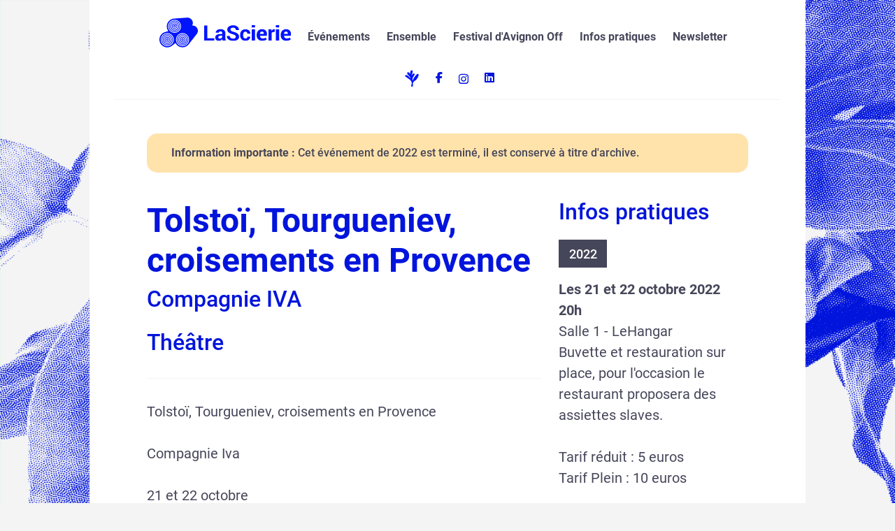

--- FILE ---
content_type: text/html; charset=UTF-8
request_url: https://lascierie.coop/programmation/tolstoienprovence
body_size: 16139
content:
<!DOCTYPE html>
<html lang="fr">

<head>
  <meta charset="UTF-8" />
  <meta name="viewport" content="width=device-width, initial-scale=1">

  <link rel="apple-touch-icon" sizes="180x180" href="/favicons/apple-touch-icon.png">
  <link rel="icon" type="image/svg+xml" href="/favicons/favicon.svg">
  <link rel="icon" type="image/png" href="/favicons/favicon.png">
  <link rel="icon" type="image/png" sizes="32x32" href="/favicons/favicon-32x32.png">
  <link rel="icon" type="image/png" sizes="16x16" href="/favicons/favicon-16x16.png">

  <title>
        Tolstoï, Tourgueniev, croisements en Provence  </title>

    <link rel="stylesheet" href="/build/493.73f22891.css"><link rel="stylesheet" href="/build/app.12e1db73.css">  <link rel="stylesheet" href="/build/front.9c3a26f1.css">      <link rel="stylesheet" href="/build/238936f319cb08b508138254e76a57c5.a56899f5.css">  
    <script src="/build/runtime.09d48a79.js" defer></script><script src="/build/518.cb85539a.js" defer></script><script src="/build/692.a21bf4eb.js" defer></script><script src="/build/11.ed2422fa.js" defer></script><script src="/build/747.bb70a42a.js" defer></script><script src="/build/70.3f0f9e9a.js" defer></script><script src="/build/493.b1ddc475.js" defer></script><script src="/build/app.47b6ec87.js" defer></script>  <script src="/build/649.20d84b6c.js" defer></script><script src="/build/543.17b1ded9.js" defer></script><script src="/build/front.5a3de142.js" defer></script>  
</head>

<body>
  <div class="page-container">

    <div class="contain-header-main">

              <nav>
    <div class="my-nav d-flex">

        <div id="mobile-navbar" class="mobile-navbar d-flex d-md-none">
            <a href="/" title="Retour Homepage"><img class="img-logo-smallscreen" src="/images/LaScierie_logo_integral.svg" /></a>

            <i class="fa-solid fa-sharp fa-bars btn px-0 pt-0" type="button" data-bs-toggle="collapse" data-bs-target="#collapseNavbar" aria-expanded="false" aria-controls="collapseNavbar"></i>
        </div>

        <div class="collapse d-md-flex w-100 justify-content-around" id="collapseNavbar">

            <div id="navbarDropdown" class="dropdown-container d-flex justify-content-md-around">

                <div class="d-flex w-100 justify-content-end">
                    <i class="fa-solid fa-sharp fa-close btn p-0 d-inline-block d-md-none" type="button" data-bs-toggle="collapse" data-bs-target="#collapseNavbar" aria-expanded="false" aria-controls="collapseNavbar"></i>
                </div>

                <div class="internal-navigation">
                    <div>
                        <a href="/" title="Retour Homepage" class="d-none d-md-inline-block"><img class="img-logo d-inline-block" src="/images/LaScierie_logo_graphisme_uniquement.svg"></a>

                        <div class="dropdown drop-title">
                            <a class="btn dropdown-toggle d-none d-md-inline-flex" type="button" href="/" title="Retour Homepage">
                                <img class="navbar-title" src="/images/LaScierie_logo_texte_uniquement.svg">
                            </a>
                            <button class="btn dropdown-toggle d-inline-flex d-md-none" type="button" data-bs-toggle="dropdown" aria-expanded="false">
                                <div>LaScierie</div>
                            </button>
                            <div class="dropdown-menu hover-show">
                                <div class="padding-space"></div>
                                <div class="triangle-up"></div>
                                <ul class="nav-list">
                                    <li>
                                        <a class="nav-a dropdown-item" href="/tiers-lieu-et-theatre">Tiers-lieu et théâtre</a>
                                    </li>
                                    <li>
                                        <a class="nav-a dropdown-item" href="/equipe">L’équipe</a>
                                    </li>
                                    <li>
                                        <a class="nav-a dropdown-item" href="/espaces">Les espaces</a>
                                    </li>
                                    <li>
                                        <a class="nav-a dropdown-item" href="/data-center">Le data center</a>
                                    </li>
                                    <li>
                                        <a class="nav-a dropdown-item" href="/partenaires">Nos partenaires</a>
                                    </li>
                                    <li>
                                        <a class="nav-a dropdown-item" href="/il-elles-sont-venu-es">Il‧elles sont venu‧es</a>
                                    </li>
                                    <li>
                                        <a class="nav-a dropdown-item" href="/presse">Presse</a>
                                    </li>
                                </ul>
                            </div>
                        </div>
                    </div>
                    <div class="dropdown">
                        <button class="btn dropdown-toggle d-none d-md-inline-flex" type="button">
                            Événements
                        </button>
                        <button class="btn dropdown-toggle d-inline-flex d-md-none" type="button" data-bs-toggle="dropdown" aria-expanded="false">
                            Événements
                        </button>
                        <div class="dropdown-menu hover-show">
                            <div class="padding-space"></div>
                            <div class="triangle-up"></div>
                            <ul class="nav-list">
                                <li>
                                    <a class="nav-a dropdown-item" href="/evenements/agenda">Agenda</a>
                                </li>
<!--                                <li>-->
<!--                                    <a class="nav-a dropdown-item" href="/evenements/archives">Archives</a>-->
<!--                                </li>-->
                                <li>
                                    <a class="nav-a dropdown-item" href="/evenements/organiser-evenement">Organiser un événement</a>
                                </li>
                            </ul>
                        </div>
                    </div>
                    <div class="dropdown">
                        <button class="btn dropdown-toggle d-none d-md-inline-flex" type="button">
                            Ensemble
                        </button>
                        <button class="btn dropdown-toggle d-inline-flex d-md-none" type="button" data-bs-toggle="dropdown" aria-expanded="false">
                            Ensemble
                        </button>
                        <div class="dropdown-menu hover-show">
                            <div class="padding-space"></div>
                            <div class="triangle-up"></div>
                            <ul class="nav-list">
                                <li>
                                    <a class="nav-a dropdown-item" href="/ensemble/coworking">Coworking</a>
                                </li>
                                <li>
                                    <a class="nav-a dropdown-item" href="/evenements/organiser-evenement">Organiser un événement</a>
                                </li>
                                <li>
                                    <a class="nav-a dropdown-item" href="/ensemble/demander-residence">Demande de résidence</a>
                                </li>
                                <li>
                                    <a class="nav-a dropdown-item" href="/ensemble/benevolat">Bénévolat</a>
                                </li>
                            </ul>
                        </div>
                    </div>
                    <div class="dropdown">
                        <button class="btn dropdown-toggle d-none d-md-inline-flex" type="button">
                            Festival d'Avignon Off
                        </button>
                        <button class="btn dropdown-toggle d-inline-flex d-md-none" type="button" data-bs-toggle="dropdown" aria-expanded="false">
                            Festival d'Avignon Off
                        </button>
                        <div class="dropdown-menu hover-show">
                            <div class="padding-space"></div>
                            <div class="triangle-up"></div>
                            <ul class="nav-list">
                                <li>
                                    <a class="nav-a dropdown-item" href="/festival-avignon-off/2026">Édition 2026</a>
                                </li>
                                <li>
                                    <a class="nav-a dropdown-item" href="/festival-avignon-off/editions-precedentes">Éditions précédentes</a>
                                </li>
                                <li>
                                    <a class="nav-a dropdown-item" href="/festival-avignon-off/participer-festival">Participer au festival</a>
                                </li>
                                <li>
                                    <a class="nav-a dropdown-item" href="/festival-avignon-off/presse-festival">Presse du festival</a>
                                </li>
                                <li>
                                    <a class="nav-a dropdown-item" href="/festival-avignon-off/espace-technique">Espace technique</a>
                                </li>
                            </ul>
                        </div>
                    </div>
                    <button class="btn" type="button">
                        <a class="nav-a" href="/infos-pratiques">Infos pratiques</a>
                    </button>
                    <button class="btn" type="button">
                        <a class="nav-a" href="https://6fde709b.sibforms.com/serve/[base64]" target="_blank">Newsletter</a>
                    </button>
                </div>

                <div class="external-navigation">
                    <a class="nav-a btn" >
                        <img class="icon-plant-georges" src="/images/icone_plante_Georges.svg" />
                    </a>
                    <a class="nav-a btn" type="button" href="https://www.facebook.com/lascierieavignon/" target="_blank" title="Facebook">
                        <i class="fa-brands fa-facebook-f"></i>
                    </a>
                    <a class="nav-a btn" type="button" href="https://www.instagram.com/lascierie_avignon/" target="_blank" title="Instagram">
                        <img class="icon-brand" src="/images/icone_instagram.svg" />
                    </a>
                    <a class="nav-a btn" type="button" href="https://www.linkedin.com/company/tiers-lieu-lascierie/" target="_blank" title="LinkedIn">
                        <i class="fa-brands fa-linkedin"></i>
                    </a>
                </div>

            </div>
        </div>

    </div>
    <hr>
</nav>      

              <header>
    <div id="carouselTop" class="carousel slide carousel-fade" data-bs-ride="carousel">
                    <div class="carousel-indicators">
                        
                    </div>
                    <div class="carousel-inner">
                        <div class="carousel-item active" data-bs-interval="5000">
                    <div class="d-block w-100 header-image image" title="Image 1" data-bgimage="/i/files/662c7c350835e9a09861002a1368653ff025fcb2004e300abdbbb6042802e8add053d7a23d403b76367926a0f7bdf1f45189c8942a8df872d622bf1c882fa6ba/924X0/Format-img-590x320px-tolstoi.png">
                    </div>
				</div>
                    </div>
                </div></header>
      

      <main>
        
    <div class="infoBox pastEventWarning">
        <div>
            <b>Information importante&nbsp;:</b>
            Cet événement de 2022 est terminé, il est conservé à titre d'archive.
        </div>
    </div>

<div class="row">

    <div class="d-block d-md-none order-1">
        
        <h1 class="titre pb-2">Tolstoï, Tourgueniev, croisements en Provence</h1>
        <h2 class="sous-titre">Compagnie IVA</h2>
        <h2 class="sous-titre">Théâtre</h2>
        <hr>
    </div>

    <div class="col-12 col-md-8 order-3 order-md-1">
        <div class="d-none d-md-block">
            
            <h1 class="titre pb-2">Tolstoï, Tourgueniev, croisements en Provence</h1>
            <h2 class="sous-titre">Compagnie IVA</h2>
            <h2 class="sous-titre">Théâtre</h2>
            <hr>
        </div>

                    <div class="py-3 texte-normal">
                <p>Tolstoï, Tourgueniev, croisements en Provence</p>
<p> </p>
<p>Compagnie Iva</p>
<p> </p>
<p>21 et 22 octobre</p>
<p> </p>
<p>20h</p><p>Snezhana Bachvarova  - chanteuse lyrique </p>
<p>Louis Castel - comédien </p>
<p>Patrice Goubier - comédien</p>
<p>Marie-Anne Gorbatchevsky - comédienne </p>
<p>Olga Cavallaro - danseuse</p>
<p>Piano : Hélène Andreozzi</p>
<p>Peinture en Direct :  AM&amp;PAB </p>
<p>Scénographie: Dimitri Khramov et Maria Khramova</p>
<p>Technicien vidéo: Mathieu Mangaretto</p>
<p>Avec le partenariat de AUDIOVISOCIAL </p>
<p> </p>
<p>MISE EN SCÈNE ET CONCEPTION: Nathalie Conio-Thauvin</p>
<p>Dramaturgie et recherche scientifique: Aliona Slastikhina </p>
<p>Traduction vers le français: Gérard Conio</p>
<p>Assistante mise en scène: Francesca Giromella</p>
<p>Chargée de production: Irina Zamula</p><p>Compagnie IVA </p><p style="text-align: justify;">Dans le cadre du projet &#34;Tolstoï en Provence&#34;, LaScierie accueille la compagnie IVA pour la représentation de la pièce <em>Tolstoï, Tourgueniev, croisements en Provence.</em></p>
<p style="text-align: justify;"> </p>
<p style="text-align: justify;">Pour plus d&#039;informations sur l&#039;événement &#34;Tolstoï en Provence&#34;, rendez-vous sur le site du <a href="https://conservatoiregrandavignon.com" target="_blank" rel="noopener">Conservatoire du Grand Avignon</a>, et du <a href="https://www.cinemas-utopia.org/avignon/" target="_blank" rel="noopener">Cinéma Utopia</a>. </p>
<p style="text-align: justify;"> </p>
<p style="text-align: justify;">D&#039;après les correspondances inédites de Léon Tolstoï, Ivan Tourgueniev, Maria Tolstoï, et Pauline Viardot. </p>
<p style="text-align: justify;"> </p>
<p style="text-align: justify;">Fin du XIXème siècle : partout en Europe, la femme est dédiée à être une épouse soumise et une mère avant tout. Pourtant, certaines artistes se détachent de ce modèle. Elles sont les premières «amazones»! </p>
<p style="text-align: justify;">Comme «Anna Karénine» et  Macha Tolstoï, certaines termineront  leur  vie de façon tragique ou solitaire, et d’autres comme Pauline Viardot et  Isadora Duncan réussiront à imposer leur mode de vie et sillonneront le monde. </p>
<p style="text-align: justify;"> <br />Ces  archives  ressortent d’un coffre plein de souvenirs oubliés d’une époque. Les deux écrivains échangent, décrivent leur voyage dans le sud et notamment en Provence.  Pourtant, une blessure restera entre eux à jamais. Un duel, le destin brutal de Maria, la sœur, l’amoureuse, la femme libre, aimée et délaissée et dont il était si proche. Son destin et son divorce, si rare à cette époque, pourraient faire penser au célèbre roman « Anna Karénine » même si elle, Macha, préférera le couvent pour finir ses jours.Tandis qu’Ivan Tourguéniev,  vivra avec  Pauline Viardot « la plus belle histoire d’amour de ce siècle » comme la nomme Guy de Maupassant.</p>
<p style="text-align: justify;"> </p>
<p style="text-align: justify;">Cette création  originale inspirée de faits pourtant bien réels  créé  l’alchimie de la synthèse des arts, si propre à Kandinsky, avec les lettres et carnets intimes de deux grands auteurs, les chants de  Pauline Viardot accompagnés de la danse libre inspirée d’Isadora Duncan. Pour sa création à la Scierie une  peinture en direct s’improvisera entre eux. </p>
<p style="text-align: justify;"> </p>
<p style="text-align: justify;">La compagnie IVA s’associe pour ces représentations à l’Artiste de street art Pierre PAB qui a déjà réalisé avec cette dernière le <em>Mur de la Paix </em>cet été au Festival off d’Avignon pendant <em>Ar(t)résistance</em> à LaScierie et organise depuis vingt ans des peintures collectives au Festival de Cannes. </p>
<p style="text-align: justify;"><br />C’est donc pour mieux faire revivre le passé de ces  écrivains et compositeurs illustres que la peinture de street art de PAB va s’exprimer avec toute l’énergie  des arts urbains  d’aujourd’hui!</p>
<p style="text-align: justify;"> </p>
<p style="text-align: justify;">La compagnie est accueillie en résidence de reprise à LaScierie du 16 au 21 octobre 2022. </p>
<p style="text-align: justify;"> </p>
<p style="text-align: center;"><a class="bouton" href="https://www.billetweb.fr/tolstoi-tourgueniev-croisements-en-provence" target="_blank" rel="noopener">BILLETTERIE</a> </p>
<p style="text-align: center;"> </p>
<p style="text-align: center;"><img src="/i/files/7f0bdae840e337e6f32c323bda51f56b103f30ccd725ddbcbba079cb286a5bbd3780af7ba3f4e3e6756a0b35a047899d374697ce8a3619f2132ca3679edabf1a/P1280392.JPG" /></p>
<p style="text-align: justify;"> </p>
<p style="text-align: justify;"><strong><a href="https://iva-company.com" target="_blank" rel="noopener">La compagnie </a>: </strong></p>
<p style="text-align: justify;"> </p>
<p style="text-align: justify;">La compagnie IVA, créée en 1985 par la comédienne Irina Vavilova et reprise par Nathalie Conio, metteur en scène formée à l’Ecole Nationale de Chaillot et à l’Académie Dramatique de Russie-GITIS, a depuis sa création été à la fois une compagnie de production de spectacles originaux et internationaux axée notamment sur les échanges culturels entre la France et les pays de l’est: la Russie, l’Ukraine, la Lituanie, l’Ouzbékistan où elle co-produit des spectacles depuis 2000. <br />Elle fait partie du <em>Collectif des Artistes sans frontières </em>qui prône l’art comme outil de diplomatie et de connaissance approfondie entre les différentes cultures du monde.  </p>            </div>
            </div>

    <div class="col-12 col-md-4 texte-normal t-fonce pt-3 pt-md-0 order-2 order-md-3">

                    <span class="sous-titre">Infos pratiques</span>
            <div class="py-3">
                <div class="tag-bleu bg-fonce mb-3">2022 </div>
                <p><strong>Les 21 et 22 octobre 2022 </strong></p>
<p><strong>20h</strong></p>
<p>Salle 1 - LeHangar</p>
<p>Buvette et restauration sur place, pour l&#039;occasion le restaurant proposera des assiettes slaves. </p>
<p> </p>
<p>Tarif réduit : 5 euros</p>
<p>Tarif Plein : 10 euros</p>            </div>
            <hr class="d-block d-md-none">
        
    </div>

</div>

      </main>

      <div class="contain-bottom-carousel">
              </div>

    </div>

          <footer>
    <div class="my-4 w-100">
        
        <hr>

        <div class="m-auto text-center w-75">
            <div class="d-flex flex-column flex-md-row justify-content-center align-items-md-baseline">
                <span class="footer-element bigger-font">
                    <b>LaScierie</b>
                </span>
                <span class="bullet"></span>
                <span class="footer-element">15&nbsp;boulevard du quai Saint Lazare, 84000 Avignon</span>
                <span class="bullet"></span>
                <span class="footer-element">04&nbsp;84&nbsp;51&nbsp;09&nbsp;11</span>
                <span class="bullet"></span>
                <span class="footer-element">
                    <a class="footer-link" href="mailto:equipe@lascierie.coop">equipe@lascierie.coop</a>
                </span>
            </div>
            <div class="d-flex flex-column flex-md-row justify-content-center align-items-md-baseline">
                <span class="footer-element">
                    <a class="footer-link" href="/partenaires">Nos partenaires</a>
                </span>
                <span class="bullet"></span>
                <span class="footer-element">
                    <a class="footer-link" href="https://6fde709b.sibforms.com/serve/[base64]" target="_blank">Recevoir la newsletter</a>
                </span>
                <span class="bullet"></span>
                <span class="footer-element">
                    <a class="footer-link" href="/mentions-legales">Mentions légales</a>
                </span>
            </div>
        </div>

    </div>
</footer>    
  </div>


<div id="sfwdtaae220" class="sf-toolbar sf-display-none" role="region" aria-label="Symfony Web Debug Toolbar">    <!-- START of Symfony Web Debug Toolbar --><div id="sfMiniToolbar-aae220" class="sf-minitoolbar" data-no-turbolink data-turbo="false">    <button type="button" title="Show Symfony toolbar" id="sfToolbarMiniToggler-aae220" accesskey="D" aria-expanded="false" aria-controls="sfToolbarMainContent-aae220">        <svg xmlns="http://www.w3.org/2000/svg" width="24" height="24" viewBox="0 0 24 24"><path fill="currentColor" d="M12 .9C5.8.9.9 5.8.9 12a11 11 0 1 0 22.2 0A11 11 0 0 0 12 .9zm6.5 6c-.6 0-.9-.3-.9-.8 0-.2 0-.4.2-.6l.2-.4c0-.3-.5-.4-.6-.4-1.8.1-2.3 2.5-2.7 4.4l-.2 1c1 .2 1.8 0 2.2-.3.6-.4-.2-.7-.1-1.2.1-.3.5-.5.7-.6.5 0 .7.5.7.9 0 .7-1 1.8-3 1.8l-.6-.1-.6 2.4c-.4 1.6-.8 3.8-2.4 5.7-1.4 1.7-2.9 1.9-3.5 1.9-1.2 0-1.9-.6-2-1.5 0-.8.7-1.3 1.2-1.3.6 0 1.1.5 1.1 1s-.2.6-.4.6c-.1.1-.3.2-.3.4 0 .1.1.3.4.3.5 0 .8-.3 1.1-.5 1.2-.9 1.6-2.7 2.2-5.7l.1-.7.7-3.2c-.8-.6-1.3-1.4-2.4-1.7-.6-.1-1.1.1-1.5.5-.4.5-.2 1.1.2 1.5l.7.6c.7.8 1.2 1.6 1 2.5-.3 1.5-2 2.6-4 1.9-1.8-.6-2-1.8-1.8-2.5.2-.6.6-.7 1.1-.6.5.2.6.7.6 1.2l-.1.3c-.2.1-.3.3-.3.4-.1.4.4.6.7.7.7.3 1.6-.2 1.8-.8a1 1 0 0 0-.4-1.1l-.7-.8c-.4-.4-1.1-1.4-.7-2.6.1-.5.4-.9.7-1.3a4 4 0 0 1 2.8-.6c1.2.4 1.8 1.1 2.6 1.8.5-1.2 1-2.4 1.8-3.5.9-.9 1.9-1.6 3.1-1.7 1.3.2 2.2.7 2.2 1.6 0 .4-.2 1.1-.9 1.1z"/></svg>    </button></div><div id="sfToolbarClearer-aae220" class="sf-toolbar-clearer"></div><div id="sfToolbarMainContent-aae220" class="sf-toolbarreset notranslate clear-fix" data-no-turbolink data-turbo="false">                                                    <div class="sf-toolbar-block sf-toolbar-block-request sf-toolbar-status-normal " >    <a href="http://lascierie.coop/_profiler/aae220?panel=request">        <div class="sf-toolbar-icon">        <svg xmlns="http://www.w3.org/2000/svg" width="24" height="24" viewBox="0 0 24 24"><path fill="currentColor" d="M12 .9C5.8.9.9 5.8.9 12a11 11 0 1 0 22.2 0A11 11 0 0 0 12 .9zm6.5 6c-.6 0-.9-.3-.9-.8 0-.2 0-.4.2-.6l.2-.4c0-.3-.5-.4-.6-.4-1.8.1-2.3 2.5-2.7 4.4l-.2 1c1 .2 1.8 0 2.2-.3.6-.4-.2-.7-.1-1.2.1-.3.5-.5.7-.6.5 0 .7.5.7.9 0 .7-1 1.8-3 1.8l-.6-.1-.6 2.4c-.4 1.6-.8 3.8-2.4 5.7-1.4 1.7-2.9 1.9-3.5 1.9-1.2 0-1.9-.6-2-1.5 0-.8.7-1.3 1.2-1.3.6 0 1.1.5 1.1 1s-.2.6-.4.6c-.1.1-.3.2-.3.4 0 .1.1.3.4.3.5 0 .8-.3 1.1-.5 1.2-.9 1.6-2.7 2.2-5.7l.1-.7.7-3.2c-.8-.6-1.3-1.4-2.4-1.7-.6-.1-1.1.1-1.5.5-.4.5-.2 1.1.2 1.5l.7.6c.7.8 1.2 1.6 1 2.5-.3 1.5-2 2.6-4 1.9-1.8-.6-2-1.8-1.8-2.5.2-.6.6-.7 1.1-.6.5.2.6.7.6 1.2l-.1.3c-.2.1-.3.3-.3.4-.1.4.4.6.7.7.7.3 1.6-.2 1.8-.8a1 1 0 0 0-.4-1.1l-.7-.8c-.4-.4-1.1-1.4-.7-2.6.1-.5.4-.9.7-1.3a4 4 0 0 1 2.8-.6c1.2.4 1.8 1.1 2.6 1.8.5-1.2 1-2.4 1.8-3.5.9-.9 1.9-1.6 3.1-1.7 1.3.2 2.2.7 2.2 1.6 0 .4-.2 1.1-.9 1.1z"/></svg>        <span class="sf-toolbar-value sf-toolbar-ajax-request-counter">            Loading&hellip;        </span>    </div>    </a>        <div class="sf-toolbar-info">        <div class="sf-toolbar-info-piece">            <b>Loading the web debug toolbar&hellip;</b>        </div>        <div class="sf-toolbar-info-piece">            Attempt #<span id="sfLoadCounter-aae220"></span>        </div>        <div class="sf-toolbar-info-piece">            <b>                <button class="sf-cancel-button" type="button" id="sfLoadCancel-aae220" title="Cancel loading">Cancel</button>            </b>        </div>    </div></div>                                <button class="hide-button" type="button" id="sfToolbarHideButton-aae220" title="Close Toolbar" accesskey="D" aria-expanded="true" aria-controls="sfToolbarMainContent-aae220">        <svg xmlns="http://www.w3.org/2000/svg" data-icon-name="icon-tabler-x" width="24" height="24" viewBox="0 0 24 24" stroke-width="1.5" stroke="currentColor" fill="none" stroke-linecap="round" stroke-linejoin="round">    <path stroke="none" d="M0 0h24v24H0z" fill="none"></path>    <line x1="18" y1="6" x2="6" y2="18"></line>    <line x1="6" y1="6" x2="18" y2="18"></line></svg>    </button></div><!-- END of Symfony Web Debug Toolbar --></div><style nonce="2ee77ed2b7a029f7d52b6de7d01a2fab">    .sf-toolbarreset {    --sf-toolbar-font-family-system: system-ui, -apple-system, "Segoe UI", Roboto, "Helvetica Neue", Arial, "Noto Sans", "Liberation Sans", sans-serif, "Apple Color Emoji", "Segoe UI Emoji", "Segoe UI Symbol", "Noto Color Emoji";    --sf-toolbar-font-family-monospace: "Ubuntu Mono", "JetBrains Mono", ui-monospace, "Roboto Mono", SFMono-Regular, Menlo, Monaco, Consolas,"Liberation Mono", "Courier New", monospace;    --sf-toolbar-white: #fff;    --sf-toolbar-black: #000;    --sf-toolbar-gray-50: #fafafa;    --sf-toolbar-gray-100: #f5f5f5;    --sf-toolbar-gray-200: #e5e5e5;    --sf-toolbar-gray-300: #d4d4d4;    --sf-toolbar-gray-400: #a3a3a3;    --sf-toolbar-gray-500: #737373;    --sf-toolbar-gray-600: #525252;    --sf-toolbar-gray-700: #404040;    --sf-toolbar-gray-800: #262626;    --sf-toolbar-gray-900: #171717;    --sf-toolbar-red-50: #FEFBFC;    --sf-toolbar-red-100: #FCE9ED;    --sf-toolbar-red-200: #F5B8C5;    --sf-toolbar-red-300: #EF869C;    --sf-toolbar-red-400: #E85574;    --sf-toolbar-red-500: #E1244B;    --sf-toolbar-red-600: #B41939;    --sf-toolbar-red-700: #83122A;    --sf-toolbar-red-800: #510B1A;    --sf-toolbar-red-900: #20040A;    --sf-toolbar-yellow-50: #fef7e1;    --sf-toolbar-yellow-100: #fef2cd;    --sf-toolbar-yellow-200: #fde496;    --sf-toolbar-yellow-300: #fcd55f;    --sf-toolbar-yellow-400: #fbc728;    --sf-toolbar-yellow-500: #e6af05;    --sf-toolbar-yellow-600: #af8503;    --sf-toolbar-yellow-700: #785b02;    --sf-toolbar-yellow-800: #413101;    --sf-toolbar-yellow-900: #0a0800;    --sf-toolbar-green-50: #eff5f5;    --sf-toolbar-green-100: #deeaea;    --sf-toolbar-green-200: #bbd5d5;    --sf-toolbar-green-300: #99bfbf;    --sf-toolbar-green-400: #76a9a9;    --sf-toolbar-green-500: #598e8e;    --sf-toolbar-green-600: #436c6c;    --sf-toolbar-green-700: #2e4949;    --sf-toolbar-green-800: #182727;    --sf-toolbar-green-900: #030404;}.sf-minitoolbar {    --sf-toolbar-gray-800: #262626;    background-color: var(--sf-toolbar-gray-800);    border-top-left-radius: 4px;    bottom: 0;    box-sizing: border-box;    display: none;    height: 36px;    padding: 6px;    position: fixed;    right: 0;    z-index: 99999;}.sf-minitoolbar button {    background-color: transparent;    padding: 0;    border: none;}.sf-minitoolbar svg,.sf-minitoolbar img {    --sf-toolbar-gray-200: #e5e5e5;    color: var(--sf-toolbar-gray-200);    max-height: 24px;    max-width: 24px;    display: inline;}.sf-toolbar-clearer {    clear: both;    height: 36px;}.sf-display-none {    display: none;}.sf-toolbarreset *:not(svg rect) {    box-sizing: content-box;    vertical-align: baseline;    letter-spacing: normal;    width: auto;}.sf-toolbarreset {    background-color: var(--sf-toolbar-gray-800);    bottom: 0;    box-shadow: inset 0 1px 0 var(--sf-toolbar-black), 0 -1px 0 rgba(0, 0, 0, 0.5);    color: var(--sf-toolbar-gray-200);    font: 11px var(--sf-toolbar-font-family-system);    left: 0;    margin: 0;    padding: 0 36px 0 0;    position: fixed;    right: 0;    text-align: left;    text-transform: none;    z-index: 99999;    direction: ltr;    /* neutralize the aliasing defined by external CSS styles */    -webkit-font-smoothing: subpixel-antialiased;    -moz-osx-font-smoothing: auto;}.sf-toolbarreset abbr {    border: dashed var(--sf-toolbar-gray-500);    border-width: 0 0 1px;}.sf-toolbarreset svg,.sf-toolbarreset img {    height: 20px;    width: 20px;    display: inline-block;}.sf-toolbarreset .sf-cancel-button {    color: var(--sf-toolbar-gray-700);}.sf-toolbarreset .hide-button {    background: var(--sf-toolbar-gray-800);    color: var(--sf-toolbar-gray-300);    display: block;    position: absolute;    top: 2px;    right: 0;    width: 36px;    height: 34px;    cursor: pointer;    text-align: center;    border: none;    margin: 0;    padding: 0;}.sf-toolbarreset .hide-button:hover {    background: var(--sf-toolbar-gray-700);}.sf-toolbarreset .hide-button svg {    max-height: 18px;    margin-top: 1px;}.sf-toolbar-block {    cursor: default;    display: block;    float: left;    height: 36px;    margin-right: 0;    position: relative;    white-space: nowrap;    max-width: 15%;}.sf-toolbar-block > a,.sf-toolbar-block > a:hover {    display: block;    text-decoration: none;    background-color: transparent;    color: inherit;}.sf-toolbar-block span {    display: inline-block;}.sf-toolbar-block .sf-toolbar-value {    color: var(--sf-toolbar-gray-100);    font-size: 13px;    line-height: 36px;    padding: 0;}.sf-toolbar-block .sf-toolbar-label,.sf-toolbar-block .sf-toolbar-class-separator {    color: var(--sf-toolbar-gray-400);    font-size: 12px;    margin-left: 2px;}.sf-toolbar-block .sf-toolbar-info {    border-collapse: collapse;    display: table;    z-index: 100000;}.sf-toolbar-block hr {    border-top: 1px solid var(--sf-toolbar-gray-500);    margin: 4px 0;    padding-top: 4px;}.sf-toolbar-block .sf-toolbar-info-piece {    /* this 'border-bottom' trick is needed because 'margin-bottom' doesn't work for table rows */    border-bottom: solid transparent 3px;    display: table-row;}.sf-toolbar-block .sf-toolbar-info-piece-additional,.sf-toolbar-block .sf-toolbar-info-piece-additional-detail {    display: none;}.sf-toolbar-block .sf-toolbar-info-group {    margin-bottom: 4px;    padding-bottom: 2px;    border-bottom: 1px solid #333333;}.sf-toolbar-block .sf-toolbar-info-group:last-child {    margin-bottom: 0;    padding-bottom: 0;    border-bottom: none;}.sf-toolbar-block .sf-toolbar-info-piece .sf-toolbar-status {    border-radius: 4px;    padding: 2px 5px;    margin-bottom: 0;}.sf-toolbar-block .sf-toolbar-info-piece .sf-toolbar-status + .sf-toolbar-status {    margin-left: 4px;}.sf-toolbar-block .sf-toolbar-info-piece:last-child {    margin-bottom: 0;}div.sf-toolbar .sf-toolbar-block .sf-toolbar-info-piece a {    color: #99CDD8;    text-decoration: underline;}div.sf-toolbar .sf-toolbar-block a:hover {    text-decoration: none;}.sf-toolbar-block .sf-toolbar-info-piece b {    color: var(--sf-toolbar-gray-400);    display: table-cell;    font-size: 11px;    padding: 4px 8px 4px 0;}.sf-toolbar-block:not(.sf-toolbar-block-dump) .sf-toolbar-info-piece span {    color: var(--sf-toolbar-gray-100);}.sf-toolbar-block .sf-toolbar-info-piece span {    font-size: 12px;}div.sf-toolbar  .sf-toolbar-block .sf-toolbar-info-piece.sf-toolbar-info-php-ext a {    text-decoration: none;}.sf-toolbar-block .sf-toolbar-info {    background-color: var(--sf-toolbar-gray-700);    border-radius: 4px;    border-bottom-left-radius: 0;    bottom: 36px;    color: var(--sf-toolbar-gray-100);    display: none;    padding: 9px 0;    position: absolute;}.sf-toolbar-block.sf-toolbar-block-right .sf-toolbar-info {    border-bottom-left-radius: 4px;    border-bottom-right-radius: 0;}.sf-toolbar-block .sf-toolbar-info:empty {    visibility: hidden;}.sf-toolbar-block .sf-toolbar-status {    display: inline-block;    color: var(--sf-toolbar-white);    background-color: var(--sf-toolbar-gray-600);    padding: 3px 6px;    margin: 0 4px;    min-width: 15px;    min-height: 13px;    text-align: center;}.sf-toolbar-block .sf-toolbar-status.sf-toolbar-status-green,.sf-toolbar-block .sf-toolbar-info .sf-toolbar-status.sf-toolbar-status-green {    background-color: #059669;    color: var(--white);}.sf-toolbar-block .sf-toolbar-status.sf-toolbar-status-red,.sf-toolbar-block .sf-toolbar-info .sf-toolbar-status.sf-toolbar-status-red {    background-color: var(--sf-toolbar-red-500);    color: var(--sf-toolbar-red-50);}.sf-toolbar-block .sf-toolbar-status.sf-toolbar-status-yellow,.sf-toolbar-block .sf-toolbar-info .sf-toolbar-status.sf-toolbar-status-yellow {    background-color: var(--sf-toolbar-yellow-300);    color: var(--sf-toolbar-yellow-800);}.sf-toolbar-block.sf-toolbar-status-green::before,.sf-toolbar-block.sf-toolbar-status-red::before,.sf-toolbar-block.sf-toolbar-status-yellow::before {    background: var(--sf-toolbar-yellow-400);    border-radius: 6px;    content: '';    position: absolute;    bottom: 1px;    left: 0;    width: 98%;    height: 3px;    z-index: 10005;}.sf-toolbar-block.sf-toolbar-status-red::before {    background: var(--sf-toolbar-red-400);}.sf-toolbar-block.sf-toolbar-status-green::before {    background: var(--sf-toolbar-green-400);}.sf-toolbar-block-request.sf-toolbar-block.sf-toolbar-status-green::before,.sf-toolbar-block-request.sf-toolbar-block.sf-toolbar-status-red::before,.sf-toolbar-block-request.sf-toolbar-block.sf-toolbar-status-yellow::before {    display: none;}.sf-toolbar-block-request .sf-toolbar-status {    border-radius: 6px;    color: #fff;    display: inline-block;    flex-shrink: 0;    font-size: 13px;    font-weight: 500;    padding: 4px 8px;}.sf-toolbar-block-request .sf-toolbar-info-piece a {    background-color: transparent;    text-decoration: none;}.sf-toolbar-block-request .sf-toolbar-info-piece a:hover {    text-decoration: underline;}.sf-toolbar-block-request .sf-toolbar-redirection-status {    font-weight: normal;    padding: 2px 4px;    line-height: 18px;}.sf-toolbar-block.sf-toolbar-block-request .sf-toolbar-redirection-status.sf-toolbar-status-yellow {    background-color: var(--sf-toolbar-yellow-300);    border-radius: 4px;    color: var(--sf-toolbar-yellow-800);    padding: 1px 4px;}.sf-toolbar-block.sf-toolbar-block-request .sf-toolbar-info-piece .sf-toolbar-redirection-method {    background: transparent;    color: var(--sf-toolbar-gray-300);    border: 1px solid var(--sf-toolbar-gray-400);    padding: 1px 4px;}.sf-toolbar-block-request .sf-toolbar-info-piece span.sf-toolbar-redirection-method {    font-size: 12px;    height: 17px;    line-height: 17px;    margin-right: 5px;}.sf-toolbar-block-request .sf-toolbar-request-icon svg {    stroke-width: 3px;}.sf-toolbar-block-ajax .sf-toolbar-icon {    cursor: pointer;}.sf-toolbar-status-green .sf-toolbar-label,.sf-toolbar-status-yellow .sf-toolbar-label,.sf-toolbar-status-red .sf-toolbar-label {    color: var(--sf-toolbar-white);}.sf-toolbar-block-config svg path,.sf-toolbar-block-config svg .sf-svg-path {    fill: var(--sf-toolbar-white);}.sf-toolbar-block .sf-toolbar-icon {    color: var(--sf-toolbar-gray-300);    align-items: center;    display: flex;    height: 36px;    padding: 0 7px;    overflow: hidden;    text-overflow: ellipsis;}.sf-toolbar-block:hover .sf-toolbar-icon {    border-bottom-left-radius: 4px;    border-bottom-right-radius: 4px;    box-shadow: 1px 0 0 var(--sf-toolbar-black), inset 0 -1px 0 var(--sf-toolbar-black);}.sf-toolbar-block.sf-toolbar-block-right:hover .sf-toolbar-icon {    box-shadow: -1px 0 0 var(--sf-toolbar-black), inset 0 -1px 0 var(--sf-toolbar-black);}.sf-toolbar-block-request .sf-toolbar-icon {    padding-left: 0;    padding-right: 0;}.sf-toolbar-block .sf-toolbar-icon img,.sf-toolbar-block .sf-toolbar-icon svg {    border-width: 0;}.sf-toolbar-block .sf-toolbar-icon img + span,.sf-toolbar-block .sf-toolbar-icon svg + span {    margin-left: 4px;}.sf-toolbar-block-config .sf-toolbar-icon .sf-toolbar-value,.sf-toolbar-block.sf-toolbar-block-sf-cli .sf-toolbar-value {    margin-left: 5px;}.sf-toolbar-block-config .sf-toolbar-icon .sf-toolbar-label,.sf-toolbar-block.sf-toolbar-block-sf-cli .sf-toolbar-label {    margin-left: 0;}.sf-toolbar-block:hover,.sf-toolbar-block.hover {    position: relative;}.sf-toolbar-block:hover .sf-toolbar-icon,.sf-toolbar-block.hover .sf-toolbar-icon {    background-color: var(--sf-toolbar-gray-700);    position: relative;    z-index: 10002;}.sf-toolbar-block-ajax.hover .sf-toolbar-info {    z-index: 10001;}.sf-toolbar-block:hover .sf-toolbar-info,.sf-toolbar-block.hover .sf-toolbar-info {    display: block;    padding: 10px;    max-width: 525px;    max-height: 480px;    word-wrap: break-word;    overflow: hidden;    overflow-y: auto;}.sf-toolbar-info-piece b.sf-toolbar-ajax-info {    color: var(--sf-toolbar-gray-100);}.sf-toolbar-ajax-requests {    border: 1px solid var(--sf-toolbar-gray-500);    font-variant: tabular-nums;    margin: 5px 0 0;    width: 100%;}.sf-toolbar-ajax-requests td {    background-color: var(--sf-toolbar-gray-700);    border: 1px solid var(--sf-toolbar-gray-500);    color: var(--sf-toolbar-gray-100);    font-size: 12px;    padding: 4px;    vertical-align: middle;}.sf-toolbar-ajax-requests thead {    border: 0;}.sf-toolbar-ajax-requests th {    background-color: var(--sf-toolbar-gray-800);    border: 1px solid var(--sf-toolbar-gray-500);    color: var(--sf-toolbar-gray-200);    font-size: 11px;    padding: 4px;}.sf-ajax-request-url {    max-width: 250px;    line-height: 9px;    overflow: hidden;    text-overflow: ellipsis;}.sf-toolbar-ajax-requests .sf-ajax-request-url a {    text-decoration: none;}.sf-toolbar-ajax-requests .sf-ajax-request-url a:hover {    text-decoration: underline;}.sf-ajax-request-duration {    text-align: right;}.sf-toolbar-block .sf-toolbar-info-piece .sf-toolbar-ajax-requests .sf-toolbar-status {    font-size: 11px;    padding: 1px 3px;}.sf-ajax-request-loading {    animation: sf-blink .5s ease-in-out infinite;}@keyframes sf-blink {    0% { background: var(--sf-toolbar-gray-800); }    50% { background: var(--sf-toolbar-gray-700); }    100% { background: var(--sf-toolbar-gray-800); }}.sf-toolbar-block.sf-toolbar-block-dump .sf-toolbar-info {    max-width: none;    width: 100%;    position: fixed;    box-sizing: border-box;    left: 0;}.sf-toolbar-block-dump pre.sf-dump {    background-color: var(--sf-toolbar-gray-800);    border-color: var(--sf-toolbar-gray-500);    border-radius: 0;    margin: 6px 0 12px 0;}.sf-toolbar-block-dump pre.sf-dump:last-child {    margin-bottom: 0;}.sf-toolbar-block-dump pre.sf-dump .sf-dump-search-wrapper {    margin-bottom: 5px;}.sf-toolbar-block-dump pre.sf-dump span.sf-dump-search-count {    color: #333;    font-size: 12px;}.sf-toolbar-block-dump .sf-toolbar-info-piece {    display: block;}.sf-toolbar-block-dump .sf-toolbar-info-piece .sf-toolbar-file-line {    color: var(--sf-toolbar-gray-400);    margin-left: 4px;}.sf-toolbar-block-dump .sf-toolbar-info img {    display: none;}.sf-toolbar-block-serializer .detailed-metrics {    display: grid;    grid-template-columns: repeat(3, 1fr);    grid-gap: 15px;    margin-top: 15px;}/* Responsive Design */.sf-toolbar-icon .sf-toolbar-label,.sf-toolbar-icon .sf-toolbar-value {    display: none;}.sf-toolbar-block-config .sf-toolbar-icon .sf-toolbar-label,.sf-cli .sf-toolbar-icon .sf-toolbar-label {    display: inline-block;}/* Legacy Design - these styles are maintained to make old panels look   a bit better on the new toolbar */.sf-toolbar-block .sf-toolbar-info-piece-additional-detail {    color: var(--sf-toolbar-gray-400);    font-size: 12px;}.sf-toolbar-status-green .sf-toolbar-info-piece-additional-detail,.sf-toolbar-status-yellow .sf-toolbar-info-piece-additional-detail,.sf-toolbar-status-red .sf-toolbar-info-piece-additional-detail {    color: var(--sf-toolbar-white);}@media (min-width: 768px) {    .sf-toolbar-icon .sf-toolbar-label,    .sf-toolbar-icon .sf-toolbar-value {        display: inline;    }    .sf-toolbar-block-time .sf-toolbar-icon svg,    .sf-toolbar-block-memory .sf-toolbar-icon svg {        display: none;    }    .sf-toolbar-block-time .sf-toolbar-icon svg + span,    .sf-toolbar-block-memory .sf-toolbar-icon svg + span {        margin-left: 0;    }    .sf-toolbar-block .sf-toolbar-icon {        padding: 0 10px;    }    .sf-toolbar-block-time .sf-toolbar-icon {        padding-right: 5px;    }    .sf-toolbar-block-memory .sf-toolbar-icon {        padding-left: 5px;    }    .sf-toolbar-block-request .sf-toolbar-icon {        display: flex;        align-items: center;        padding-left: 0;        padding-right: 0;    }    .sf-toolbar-block-request .sf-toolbar-label {        margin-left: 4px;        margin-right: 1px;    }    .sf-toolbar-block-request .sf-toolbar-status + .sf-toolbar-request-icon {        display: inline-flex;        margin-left: 5px;    }    .sf-toolbar-block-request .sf-toolbar-icon .sf-toolbar-request-icon + .sf-toolbar-label {        margin-left: 0;     }    .sf-toolbar-block-request .sf-toolbar-label + .sf-toolbar-value {        margin-right: 5px;    }    .sf-toolbar-block-request:hover .sf-toolbar-info {        max-width: none;    }    .sf-toolbar-block .sf-toolbar-info-piece b {        font-size: 12px;    }    .sf-toolbar-block .sf-toolbar-info-piece span {        font-size: 13px;    }    .sf-toolbar-block-right {        float: right;        margin-left: 0;        margin-right: 0;    }    .sf-toolbarreset .sf-toolbar-block.sf-toolbar-block-right:not(.sf-toolbar-block-sf-cli) .sf-toolbar-info {        border-bottom-left-radius: 4px;        border-bottom-right-radius: 0;    }}@media (min-width: 1024px) {    .sf-toolbar-block .sf-toolbar-info-piece-additional,    .sf-toolbar-block .sf-toolbar-info-piece-additional-detail {        display: inline;    }    .sf-toolbar-block .sf-toolbar-info-piece-additional:empty,    .sf-toolbar-block .sf-toolbar-info-piece-additional-detail:empty {        display: none;    }}/***** Error Toolbar *****/.sf-error-toolbar .sf-toolbarreset {    background: var(--sf-toolbar-gray-800);    color: var(--sf-toolbar-gray-100);    font: 13px/36px var(--sf-toolbar-font-family-system);    height: 36px;    padding: 0 15px;    text-align: left;}.sf-error-toolbar .sf-toolbarreset svg {    height: auto;}.sf-error-toolbar .sf-toolbarreset a {    color: #99cdd8;    margin-left: 5px;    text-decoration: underline;}.sf-error-toolbar .sf-toolbarreset a:hover {    text-decoration: none;}.sf-error-toolbar .sf-toolbarreset .sf-toolbar-icon {    float: left;    padding: 5px 0;    margin-right: 10px;}.sf-full-stack {    left: 0px;    font-size: 12px;}/***** Media query print: Do not print the Toolbar. *****/@media print {    .sf-toolbar {        display: none !important;    }}</style><script nonce="51be9ff0022624d662728956e3e8e8b9">/*<![CDATA[*/    if (typeof Sfjs === 'undefined' || typeof Sfjs.loadToolbar === 'undefined') {        Sfjs = (function() {            "use strict";            if ('classList' in document.documentElement) {                var hasClass = function (el, cssClass) { return el.classList.contains(cssClass); };                var removeClass = function(el, cssClass) { el.classList.remove(cssClass); };                var addClass = function(el, cssClass) { el.classList.add(cssClass); };                var toggleClass = function(el, cssClass) { el.classList.toggle(cssClass); };            } else {                var hasClass = function (el, cssClass) { return el.className.match(new RegExp('\\b' + cssClass + '\\b')); };                var removeClass = function(el, cssClass) { el.className = el.className.replace(new RegExp('\\b' + cssClass + '\\b'), ' '); };                var addClass = function(el, cssClass) { if (!hasClass(el, cssClass)) { el.className += " " + cssClass; } };                var toggleClass = function(el, cssClass) { hasClass(el, cssClass) ? removeClass(el, cssClass) : addClass(el, cssClass); };            }            var noop = function() {};            var profilerStorageKey = 'symfony/profiler/';            var addEventListener;            var el = document.createElement('div');            if (!('addEventListener' in el)) {                addEventListener = function (element, eventName, callback) {                    element.attachEvent('on' + eventName, callback);                };            } else {                addEventListener = function (element, eventName, callback) {                    element.addEventListener(eventName, callback, false);                };            }            var request = function(url, onSuccess, onError, payload, options, tries) {                url = new URL(url);                url.searchParams.set('XDEBUG_IGNORE', '1');                url = url.toString();                var xhr = window.XMLHttpRequest ? new XMLHttpRequest() : new ActiveXObject('Microsoft.XMLHTTP');                options = options || {};                options.retry = options.retry || false;                tries = tries || 1;                /* this delays for 125, 375, 625, 875, and 1000, ... */                var delay = tries < 5 ? (tries - 0.5) * 250 : 1000;                xhr.open(options.method || 'GET', url, true);                xhr.setRequestHeader('X-Requested-With', 'XMLHttpRequest');                xhr.onreadystatechange = function(state) {                    if (4 !== xhr.readyState) {                        return null;                    }                    if (xhr.status == 404 && options.retry && !options.stop) {                        setTimeout(function() {                            if (options.stop) {                                return;                            }                            request(url, onSuccess, onError, payload, options, tries + 1);                        }, delay);                        return null;                    }                    if (200 === xhr.status) {                        (onSuccess || noop)(xhr);                    } else {                        (onError || noop)(xhr);                    }                };                if (options.onSend) {                    options.onSend(tries);                }                xhr.send(payload || '');            };            var getPreference = function(name) {                if (!window.localStorage) {                    return null;                }                return localStorage.getItem(profilerStorageKey + name);            };            var setPreference = function(name, value) {                if (!window.localStorage) {                    return null;                }                localStorage.setItem(profilerStorageKey + name, value);            };            var requestStack = [];            var extractHeaders = function(xhr, stackElement) {                /* Here we avoid to call xhr.getResponseHeader in order to */                /* prevent polluting the console with CORS security errors */                var allHeaders = xhr.getAllResponseHeaders();                var ret;                if (ret = allHeaders.match(/^x-debug-token:\s+(.*)$/im)) {                    stackElement.profile = ret[1];                }                if (ret = allHeaders.match(/^x-debug-token-link:\s+(.*)$/im)) {                    stackElement.profilerUrl = ret[1];                }                if (ret = allHeaders.match(/^Symfony-Debug-Toolbar-Replace:\s+(.*)$/im)) {                    stackElement.toolbarReplaceFinished = false;                    stackElement.toolbarReplace = '1' === ret[1];                }            };            var successStreak = 4;            var pendingRequests = 0;            var renderAjaxRequests = function() {                var requestCounter = document.querySelector('.sf-toolbar-ajax-request-counter');                if (!requestCounter) {                    return;                }                requestCounter.textContent = requestStack.length;                var infoSpan = document.querySelector(".sf-toolbar-ajax-info");                if (infoSpan) {                    infoSpan.textContent = requestStack.length + ' AJAX request' + (requestStack.length !== 1 ? 's' : '');                }                var ajaxToolbarPanel = document.querySelector('.sf-toolbar-block-ajax');                if (requestStack.length) {                    ajaxToolbarPanel.style.display = 'block';                } else {                    ajaxToolbarPanel.style.display = 'none';                }                if (pendingRequests > 0) {                    addClass(ajaxToolbarPanel, 'sf-ajax-request-loading');                } else if (successStreak < 4) {                    addClass(ajaxToolbarPanel, 'sf-toolbar-status-red');                    removeClass(ajaxToolbarPanel, 'sf-ajax-request-loading');                } else {                    removeClass(ajaxToolbarPanel, 'sf-ajax-request-loading');                    removeClass(ajaxToolbarPanel, 'sf-toolbar-status-red');                }            };            var startAjaxRequest = function(index) {                var tbody = document.querySelector('.sf-toolbar-ajax-request-list');                if (!tbody) {                    return;                }                var nbOfAjaxRequest = tbody.rows.length;                if (nbOfAjaxRequest >= 100) {                    tbody.deleteRow(0);                }                var request = requestStack[index];                pendingRequests++;                var row = document.createElement('tr');                request.DOMNode = row;                var requestNumberCell = document.createElement('td');                requestNumberCell.textContent = index + 1;                row.appendChild(requestNumberCell);                var profilerCell = document.createElement('td');                profilerCell.textContent = 'n/a';                row.appendChild(profilerCell);                var methodCell = document.createElement('td');                methodCell.textContent = request.method;                row.appendChild(methodCell);                var typeCell = document.createElement('td');                typeCell.textContent = request.type;                row.appendChild(typeCell);                var statusCodeCell = document.createElement('td');                var statusCode = document.createElement('span');                statusCode.textContent = 'n/a';                statusCodeCell.appendChild(statusCode);                row.appendChild(statusCodeCell);                var pathCell = document.createElement('td');                pathCell.className = 'sf-ajax-request-url';                if ('GET' === request.method) {                    var pathLink = document.createElement('a');                    pathLink.setAttribute('href', request.url);                    pathLink.textContent = request.url;                    pathCell.appendChild(pathLink);                } else {                    pathCell.textContent = request.url;                }                pathCell.setAttribute('title', request.url);                row.appendChild(pathCell);                var durationCell = document.createElement('td');                durationCell.className = 'sf-ajax-request-duration';                durationCell.textContent = 'n/a';                row.appendChild(durationCell);                request.liveDurationHandle = setInterval(function() {                    durationCell.textContent = (new Date() - request.start) + ' ms';                }, 100);                row.className = 'sf-ajax-request sf-ajax-request-loading';                tbody.insertBefore(row, null);                var toolbarInfo = document.querySelector('.sf-toolbar-block-ajax .sf-toolbar-info');                toolbarInfo.scrollTop = toolbarInfo.scrollHeight;                renderAjaxRequests();            };            var finishAjaxRequest = function(index) {                var request = requestStack[index];                clearInterval(request.liveDurationHandle);                if (!request.DOMNode) {                    return;                }                if (request.toolbarReplace && !request.toolbarReplaceFinished && request.profile) {                    /* Flag as complete because finishAjaxRequest can be called multiple times. */                    request.toolbarReplaceFinished = true;                    /* Search up through the DOM to find the toolbar's container ID. */                    for (var elem = request.DOMNode; elem && elem !== document; elem = elem.parentNode) {                        if (elem.id.match(/^sfwdt/)) {                            Sfjs.loadToolbar(elem.id.replace(/^sfwdt/, ''), request.profile);                            break;                        }                    }                }                pendingRequests--;                var row = request.DOMNode;                /* Unpack the children from the row */                var profilerCell = row.children[1];                var methodCell = row.children[2];                var statusCodeCell = row.children[4];                var statusCodeElem = statusCodeCell.children[0];                var durationCell = row.children[6];                if (request.error) {                    row.className = 'sf-ajax-request sf-ajax-request-error';                    methodCell.className = 'sf-ajax-request-error';                    successStreak = 0;                } else {                    row.className = 'sf-ajax-request sf-ajax-request-ok';                    successStreak++;                }                if (request.statusCode) {                    if (request.statusCode < 300) {                        statusCodeElem.setAttribute('class', 'sf-toolbar-status');                    } else if (request.statusCode < 400) {                        statusCodeElem.setAttribute('class', 'sf-toolbar-status sf-toolbar-status-yellow');                    } else {                        statusCodeElem.setAttribute('class', 'sf-toolbar-status sf-toolbar-status-red');                    }                    statusCodeElem.textContent = request.statusCode;                } else {                    statusCodeElem.setAttribute('class', 'sf-toolbar-status sf-toolbar-status-red');                }                if (request.duration) {                    durationCell.textContent = request.duration + ' ms';                }                if (request.profilerUrl) {                    profilerCell.textContent = '';                    var profilerLink = document.createElement('a');                    profilerLink.setAttribute('href', request.profilerUrl);                    profilerLink.textContent = request.profile;                    profilerCell.appendChild(profilerLink);                }                renderAjaxRequests();            };                        if (window.fetch && window.fetch.polyfill === undefined) {                var oldFetch = window.fetch;                window.fetch = function () {                    var promise = oldFetch.apply(this, arguments);                    var url = arguments[0];                    var params = arguments[1];                    var paramType = Object.prototype.toString.call(arguments[0]);                    if (paramType === '[object Request]') {                        url = arguments[0].url;                        params = {                            method: arguments[0].method,                            credentials: arguments[0].credentials,                            headers: arguments[0].headers,                            mode: arguments[0].mode,                            redirect: arguments[0].redirect                        };                    } else {                        url = String(url);                    }                    if (!url.match(new RegExp("^\/((index|app(_[\\w]+)?)\\.php\/)?_wdt"))) {                        var method = 'GET';                        if (params && params.method !== undefined) {                            method = params.method;                        }                        var stackElement = {                            error: false,                            url: url,                            method: method,                            type: 'fetch',                            start: new Date()                        };                        var idx = requestStack.push(stackElement) - 1;                        promise.then(function (r) {                            stackElement.duration = new Date() - stackElement.start;                            stackElement.error = r.status < 200 || r.status >= 400;                            stackElement.statusCode = r.status;                            stackElement.profile = r.headers.get('x-debug-token');                            stackElement.profilerUrl = r.headers.get('x-debug-token-link');                            stackElement.toolbarReplaceFinished = false;                            stackElement.toolbarReplace = '1' === r.headers.get('Symfony-Debug-Toolbar-Replace');                            finishAjaxRequest(idx);                        }, function (e){                            stackElement.error = true;                            finishAjaxRequest(idx);                        });                        startAjaxRequest(idx);                    }                    return promise;                };            }            if (window.XMLHttpRequest && XMLHttpRequest.prototype.addEventListener) {                var proxied = XMLHttpRequest.prototype.open;                XMLHttpRequest.prototype.open = function(method, url, async, user, pass) {                    var self = this;                    /* prevent logging AJAX calls to static and inline files, like templates */                    var path = url;                    if (url.slice(0, 1) === '/') {                        if (0 === url.indexOf('')) {                            path = url.slice(0);                        }                    }                    else if (0 === url.indexOf('http\u003A\/\/lascierie.coop')) {                        path = url.slice(21);                    }                    if (!path.match(new RegExp("^\/((index|app(_[\\w]+)?)\\.php\/)?_wdt"))) {                        var stackElement = {                            error: false,                            url: url,                            method: method,                            type: 'xhr',                            start: new Date()                        };                        var idx = requestStack.push(stackElement) - 1;                        this.addEventListener('readystatechange', function() {                            if (self.readyState == 4) {                                stackElement.duration = new Date() - stackElement.start;                                stackElement.error = self.status < 200 || self.status >= 400;                                stackElement.statusCode = self.status;                                extractHeaders(self, stackElement);                                finishAjaxRequest(idx);                            }                        }, false);                        startAjaxRequest(idx);                    }                    proxied.apply(this, Array.prototype.slice.call(arguments));                };            }                        return {                hasClass: hasClass,                removeClass: removeClass,                addClass: addClass,                toggleClass: toggleClass,                getPreference: getPreference,                setPreference: setPreference,                addEventListener: addEventListener,                request: request,                renderAjaxRequests: renderAjaxRequests,                getSfwdt: function(token) {                    if (!this.sfwdt) {                        this.sfwdt = document.getElementById('sfwdt' + token);                    }                    return this.sfwdt;                },                load: function(selector, url, onSuccess, onError, options) {                    var el = document.getElementById(selector);                    if (el && el.getAttribute('data-sfurl') !== url) {                        request(                            url,                            function(xhr) {                                el.innerHTML = xhr.responseText;                                el.setAttribute('data-sfurl', url);                                removeClass(el, 'loading');                                var pending = pendingRequests;                                for (var i = 0; i < requestStack.length; i++) {                                    startAjaxRequest(i);                                    if (requestStack[i].duration) {                                        finishAjaxRequest(i);                                    }                                }                                /* Revert the pending state in case there was a start called without a finish above. */                                pendingRequests = pending;                                (onSuccess || noop)(xhr, el);                            },                            function(xhr) { (onError || noop)(xhr, el); },                            '',                            options                        );                    }                    return this;                },                showToolbar: function(token) {                    var sfwdt = this.getSfwdt(token);                    removeClass(sfwdt, 'sf-display-none');                    if (getPreference('toolbar/displayState') == 'none') {                        document.getElementById('sfToolbarMainContent-' + token).style.display = 'none';                        document.getElementById('sfToolbarClearer-' + token).style.display = 'none';                        document.getElementById('sfMiniToolbar-' + token).style.display = 'block';                    } else {                        document.getElementById('sfToolbarMainContent-' + token).style.display = 'block';                        document.getElementById('sfToolbarClearer-' + token).style.display = 'block';                        document.getElementById('sfMiniToolbar-' + token).style.display = 'none';                    }                },                hideToolbar: function(token) {                    var sfwdt = this.getSfwdt(token);                    addClass(sfwdt, 'sf-display-none');                },                initToolbar: function(token) {                    this.showToolbar(token);                    var hideButton = document.getElementById('sfToolbarHideButton-' + token);                    var hideButtonSvg = hideButton.querySelector('svg');                    hideButtonSvg.setAttribute('aria-hidden', 'true');                    hideButtonSvg.setAttribute('focusable', 'false');                    addEventListener(hideButton, 'click', function (event) {                        event.preventDefault();                        var p = this.parentNode;                        p.style.display = 'none';                        (p.previousElementSibling || p.previousSibling).style.display = 'none';                        document.getElementById('sfMiniToolbar-' + token).style.display = 'block';                        setPreference('toolbar/displayState', 'none');                    });                    var showButton = document.getElementById('sfToolbarMiniToggler-' + token);                    var showButtonSvg = showButton.querySelector('svg');                    showButtonSvg.setAttribute('aria-hidden', 'true');                    showButtonSvg.setAttribute('focusable', 'false');                    addEventListener(showButton, 'click', function (event) {                        event.preventDefault();                        var elem = this.parentNode;                        if (elem.style.display == 'none') {                            document.getElementById('sfToolbarMainContent-' + token).style.display = 'none';                            document.getElementById('sfToolbarClearer-' + token).style.display = 'none';                            elem.style.display = 'block';                        } else {                            document.getElementById('sfToolbarMainContent-' + token).style.display = 'block';                            document.getElementById('sfToolbarClearer-' + token).style.display = 'block';                            elem.style.display = 'none'                        }                        setPreference('toolbar/displayState', 'block');                    });                },                loadToolbar: function(token, newToken) {                    var that = this;                    var triesCounter = document.getElementById('sfLoadCounter-' + token);                    var options = {                        retry: true,                        onSend: function (count) {                            if (count === 3) {                                that.initToolbar(token);                            }                            if (triesCounter) {                                triesCounter.textContent = count;                            }                        },                    };                    var cancelButton = document.getElementById('sfLoadCancel-' + token);                    if (cancelButton) {                        addEventListener(cancelButton, 'click', function (event) {                            event.preventDefault();                            options.stop = true;                            that.hideToolbar(token);                        });                    }                    newToken = (newToken || token);                    this.load(                        'sfwdt' + token,                        'http\u003A\/\/lascierie.coop\/_wdt\/xxxxxx'.replace(/xxxxxx/, newToken),                        function(xhr, el) {                            /* Do nothing in the edge case where the toolbar has already been replaced with a new one */                            if (!document.getElementById('sfToolbarMainContent-' + newToken)) {                                return;                            }                            /* Evaluate in global scope scripts embedded inside the toolbar */                            var i, scripts = [].slice.call(el.querySelectorAll('script'));                            for (i = 0; i < scripts.length; ++i) {                                if (scripts[i].firstChild) {                                    eval.call({}, scripts[i].firstChild.nodeValue);                                }                            }                            el.style.display = -1 !== xhr.responseText.indexOf('sf-toolbarreset') ? 'block' : 'none';                            if (el.style.display == 'none') {                                return;                            }                            that.initToolbar(newToken);                            /* Handle toolbar-info position */                            var toolbarBlocks = [].slice.call(el.querySelectorAll('.sf-toolbar-block'));                            for (i = 0; i < toolbarBlocks.length; ++i) {                                toolbarBlocks[i].onmouseover = function () {                                    var toolbarInfo = this.querySelectorAll('.sf-toolbar-info')[0];                                    var pageWidth = document.body.clientWidth;                                    var elementWidth = toolbarInfo.offsetWidth;                                    var leftValue = (elementWidth + this.offsetLeft) - pageWidth;                                    var rightValue = (elementWidth + (pageWidth - this.offsetLeft)) - pageWidth;                                    /* Reset right and left value, useful on window resize */                                    toolbarInfo.style.right = '';                                    toolbarInfo.style.left = '';                                    if (elementWidth > pageWidth) {                                        toolbarInfo.style.left = 0;                                    }                                    else if (leftValue > 0 && rightValue > 0) {                                        toolbarInfo.style.right = (rightValue * -1) + 'px';                                    } else if (leftValue < 0) {                                        toolbarInfo.style.left = 0;                                    } else {                                        toolbarInfo.style.right = '0px';                                    }                                };                            }                            renderAjaxRequests();                            addEventListener(document.querySelector('.sf-toolbar-ajax-clear'), 'click', function() {                                requestStack = [];                                renderAjaxRequests();                                successStreak = 4;                                document.querySelector('.sf-toolbar-ajax-request-list').innerHTML = '';                            });                            addEventListener(document.querySelector('.sf-toolbar-block-ajax'), 'mouseenter', function (event) {                                var elem = document.querySelector('.sf-toolbar-block-ajax .sf-toolbar-info');                                elem.scrollTop = elem.scrollHeight;                            });                            addEventListener(document.querySelector('.sf-toolbar-block-ajax > .sf-toolbar-icon'), 'click', function (event) {                                event.preventDefault();                                toggleClass(this.parentNode, 'hover');                            });                            var dumpInfo = document.querySelector('.sf-toolbar-block-dump .sf-toolbar-info');                            if (null !== dumpInfo) {                                addEventListener(dumpInfo, 'sfbeforedumpcollapse', function () {                                    dumpInfo.style.minHeight = dumpInfo.getBoundingClientRect().height+'px';                                });                                addEventListener(dumpInfo, 'mouseleave', function () {                                    dumpInfo.style.minHeight = '';                                });                            }                        },                        function(xhr) {                            if (xhr.status !== 0 && !options.stop) {                                var sfwdt = that.getSfwdt(token);                                sfwdt.innerHTML = '\                                <div class="sf-toolbarreset notranslate">\                                    <div class="sf-toolbar-icon"><svg width="26" height="28" xmlns="http://www.w3.org/2000/svg" version="1.1" x="0px" y="0px" viewBox="0 0 26 28" enable-background="new 0 0 26 28" xml:space="preserve"><path fill="#FFFFFF" d="M13 0C5.8 0 0 5.8 0 13c0 7.2 5.8 13 13 13c7.2 0 13-5.8 13-13C26 5.8 20.2 0 13 0z M20 7.5 c-0.6 0-1-0.3-1-0.9c0-0.2 0-0.4 0.2-0.6c0.1-0.3 0.2-0.3 0.2-0.4c0-0.3-0.5-0.4-0.7-0.4c-2 0.1-2.5 2.7-2.9 4.8l-0.2 1.1 c1.1 0.2 1.9 0 2.4-0.3c0.6-0.4-0.2-0.8-0.1-1.3C18 9.2 18.4 9 18.7 8.9c0.5 0 0.8 0.5 0.8 1c0 0.8-1.1 2-3.3 1.9 c-0.3 0-0.5 0-0.7-0.1L15 14.1c-0.4 1.7-0.9 4.1-2.6 6.2c-1.5 1.8-3.1 2.1-3.8 2.1c-1.3 0-2.1-0.6-2.2-1.6c0-0.9 0.8-1.4 1.3-1.4 c0.7 0 1.2 0.5 1.2 1.1c0 0.5-0.2 0.6-0.4 0.7c-0.1 0.1-0.3 0.2-0.3 0.4c0 0.1 0.1 0.3 0.4 0.3c0.5 0 0.9-0.3 1.2-0.5 c1.3-1 1.7-2.9 2.4-6.2l0.1-0.8c0.2-1.1 0.5-2.3 0.8-3.5c-0.9-0.7-1.4-1.5-2.6-1.8c-0.8-0.2-1.3 0-1.7 0.4C8.4 10 8.6 10.7 9 11.1 l0.7 0.7c0.8 0.9 1.3 1.7 1.1 2.7c-0.3 1.6-2.1 2.8-4.3 2.1c-1.9-0.6-2.2-1.9-2-2.7c0.2-0.6 0.7-0.8 1.2-0.6 c0.5 0.2 0.7 0.8 0.6 1.3c0 0.1 0 0.1-0.1 0.3C6 15 5.9 15.2 5.9 15.3c-0.1 0.4 0.4 0.7 0.8 0.8c0.8 0.3 1.7-0.2 1.9-0.9 c0.2-0.6-0.2-1.1-0.4-1.2l-0.8-0.9c-0.4-0.4-1.2-1.5-0.8-2.8c0.2-0.5 0.5-1 0.9-1.4c1-0.7 2-0.8 3-0.6c1.3 0.4 1.9 1.2 2.8 1.9 c0.5-1.3 1.1-2.6 2-3.8c0.9-1 2-1.7 3.3-1.8C20 4.8 21 5.4 21 6.3C21 6.7 20.8 7.5 20 7.5z"/></svg></div>\                                    An error occurred while loading the web debug toolbar. <a href="http\u003A\/\/lascierie.coop\/_profiler\/' + newToken + '">Open the web profiler.</a>\                                </div>\                            ';                                sfwdt.setAttribute('class', 'sf-toolbar sf-error-toolbar');                            }                        },                        options                    );                    return this;                },                toggle: function(selector, elOn, elOff) {                    var tmp = elOn.style.display,                        el = document.getElementById(selector);                    elOn.style.display = elOff.style.display;                    elOff.style.display = tmp;                    if (el) {                        el.style.display = 'none' === tmp ? 'none' : 'block';                    }                    return this;                },            };        })();    }    Sfjs.loadToolbar('aae220');/*]]>*/</script>
</body>

</html>

--- FILE ---
content_type: text/css
request_url: https://lascierie.coop/build/front.9c3a26f1.css
body_size: 27215
content:
.t-primaire{color:#0014dc!important}.t-secondaire{color:#ff3cb0!important}.t-fonce{color:#46465a!important}.t-moyen{color:#a2a2ac!important}.t-clair{color:#f4f4f4!important}.bg-primaire{background-color:#0014dc!important}.bg-secondaire{background-color:#ff3cb0!important}.bg-tertiaire{background-color:#ffaa4d!important}.bg-fonce{background-color:#46465a!important}.bg-moyen{background-color:#a2a2ac!important}.bg-clair{background-color:#f4f4f4!important}.t-white{color:#fff!important}.texte-le-plus-petit{color:#46465a;font-family:Roboto,sans-serif;font-size:.8rem}.texte-encore-plus-petit{font-size:.84rem}.texte-encore-plus-petit,.texte-plus-petit{color:#46465a;font-family:Roboto,sans-serif}.texte-plus-petit{font-size:.95rem}.texte-petit{font-size:1rem}.texte-normal,.texte-petit{color:#46465a;font-family:Roboto,sans-serif}.texte-normal{font-size:1.25rem}.texte-normal-mini-titre{color:#0014dc;font-family:Roboto Bold,sans-serif;font-size:1.3rem}.sous-titre-partie{color:#0014dc;font-family:Roboto,sans-serif;font-size:1.6rem}.sous-titre{font-family:Roboto Medium,sans-serif}.sous-titre,.titre-partie{color:#0014dc;font-size:2rem}.titre,.titre-partie{font-family:Roboto Bold,sans-serif}.titre{color:#0014dc;font-size:3rem}.f-standard{font-family:Roboto,sans-serif!important}.f-medium{font-family:Roboto Medium,sans-serif!important}.f-light{font-family:Roboto Light,sans-serif!important}.f-thin{font-family:Roboto Thin,sans-serif!important}.bouton-bleu{background-color:#fff;border:.15em solid #0014dc;border-radius:1px;color:#0014dc;display:block;font-family:Roboto,sans-serif;font-family:Roboto Bold,sans-serif;font-size:1.25rem;margin:1.4em 1em 0;padding:.15em .7em;text-decoration:none;width:fit-content}.bouton-bleu .fa-brands,.bouton-bleu .fa-solid{padding-left:5px}.tag-bleu{background-color:#0014dc;color:#fff;display:block;font-family:Roboto Medium,sans-serif;font-size:.9em;padding:.35em .8em;width:fit-content}.contain-card a,.tag-bleu{text-decoration:none}.deco-line{border-radius:10px;height:5px;margin-bottom:14px;width:100%}.card-content{aspect-ratio:.92;transition:.1s}.card-content.clickable:active,.card-content.clickable:hover{background-color:#f4f4f4}.card-text{line-height:1.5rem;min-height:40%;padding:5% 7%;text-align:center;word-break:break-word}.card-text .card-title{color:#0014dc;font-family:Roboto Bold,sans-serif;font-size:1.3rem}.card-text .card-description{color:#46465a;font-family:Roboto,sans-serif;font-size:1rem}.card-text .card-contact{color:#0014dc;font-family:Roboto,sans-serif;font-size:1.05rem;opacity:80%;padding-top:.4rem}.card-text .sponsor-title{font-family:Roboto Bold,sans-serif;font-size:1rem}html{scrollbar-gutter:stable both-edges}body{background-color:#f4f4f4;background-image:url(/build/images/background-1.9d48c210.png);background-position:top;background-repeat:no-repeat;background-size:100vw auto}.page-container{background-color:#fff;display:flex;flex-direction:column;height:100%;justify-content:space-between;margin:auto;max-width:1100px;min-height:100vh;min-width:900px;width:80%}@media(max-width:991.98px){.page-container{min-width:unset;width:90%}}@media(max-width:991.98px)and (max-width:767.98px){.page-container{width:100%}}main{margin:3em 8%}.contain-bottom-carousel,header{margin:0 8% 3em}.contain-header-main,footer,header{background-color:inherit}footer{align-items:end;display:flex;height:fit-content;justify-content:center}.h1,h1{color:#0014dc;font-family:Roboto Bold,sans-serif;font-size:2rem;margin:0;padding-bottom:3rem;padding-top:.5rem}.h2,h2{color:#0014dc;font-family:Roboto,sans-serif;font-size:1.6rem;padding-bottom:1rem}a,link{color:inherit;word-break:break-word}div,p{font-size:inherit}p{margin-bottom:0!important;margin-top:0!important}.bold,b,strong{font-family:Roboto Bold,sans-serif!important;font-weight:400}.fa-brands,.fa-sharp,.fa-solid{color:#0014dc}.fa-solid{font-family:Font Awesome\ 6 Pro!important}.fa-sharp{font-family:Font Awesome\ 6 Sharp!important}.fa-brands{font-family:Font Awesome\ 6 Brands!important}hr{color:#f4f4f4;margin-left:auto;margin-right:auto;opacity:1;width:84%}main hr{width:100%}.avec-sous-titre{line-height:1.1em}.interlettered{letter-spacing:.2rem;text-transform:uppercase}ul{padding-left:0!important}iframe{position:static!important}.d-flex{flex-wrap:wrap!important}.narrower-column{margin-left:auto;margin-right:auto;width:75%}@media(max-width:767.98px){.narrower-column{width:unset}}.inner-image{aspect-ratio:1/.652;background-color:#f4f4f4;background-position:50%;background-size:cover}.portrait-image{aspect-ratio:328/430;background-color:#f4f4f4;background-size:contain;margin:auto;max-width:160px}.partenaire-image,.portrait-image{background-position:50%;background-repeat:no-repeat;position:relative}.partenaire-image{background-color:#fff;background-size:contain!important;margin:0;padding-top:75%;width:100%}.partenaire-logo{height:80px;margin:15px;object-fit:contain;width:80px}.icone{background-position:50%;background-repeat:no-repeat;background-size:contain;display:inline-block;height:24px;min-width:24px}.icone.pdf{background-image:url(/build/images/IconeDocument.37c93eab.svg)}.icone.mp3{background-image:url(/build/images/IconePodcast.2f91f4a2.svg)}.icone.mp4{background-image:url(/build/images/IconeVideo.d3b7c510.svg)}.icone.zip{background-image:url(/build/images/IconeDossier.1ef54fdb.svg)}.icone.download{background-image:url(/build/images/IconeTelechargement.4b200b6d.svg)}#contain-loader{font-size:2rem;height:1.25rem;margin-bottom:1.875rem}.spinning-loader{animation:spin 1.5s linear infinite}@keyframes spin{0%{transform:rotate(0deg)}to{transform:rotate(1turn)}}.grab-able{display:none}nav{height:auto;position:sticky;top:0;z-index:1000}nav hr{margin-bottom:0;margin-top:0;width:93%}.my-nav{background-color:#fff;height:100%;justify-content:space-around}.my-nav *{border:none}.internal-navigation{display:flex}.internal-navigation .img-logo{height:55px;position:relative;top:-8px;width:55px}.internal-navigation a.btn,.internal-navigation a.btn *,.internal-navigation button,.internal-navigation button *{display:inline-flex;text-decoration:none;transition:.1s}.internal-navigation a.btn .nav-a.show,.internal-navigation a.btn .nav-a:active,.internal-navigation a.btn .nav-a:hover,.internal-navigation a.btn.dropdown-toggle.show,.internal-navigation a.btn.dropdown-toggle:active,.internal-navigation a.btn.dropdown-toggle:hover,.internal-navigation button .nav-a.show,.internal-navigation button .nav-a:active,.internal-navigation button .nav-a:hover,.internal-navigation button.dropdown-toggle.show,.internal-navigation button.dropdown-toggle:active,.internal-navigation button.dropdown-toggle:hover{color:#0014dc}.internal-navigation a.btn.dropdown-toggle:after,.internal-navigation button.dropdown-toggle:after{display:none}.internal-navigation .dropdown{display:inline-flex}.internal-navigation .dropdown ul{line-height:1.8rem;list-style:none;margin:0;padding:.5rem 0}.internal-navigation .dropdown ul .nav-a{margin-right:.9rem;min-width:fit-content;width:100%}.dropdown-item:active{background-color:var(--bs-dropdown-link-hover-bg)}.external-navigation{align-items:center;display:inline-flex;padding:.5em}.external-navigation,.external-navigation *{color:#0014dc}.external-navigation>*{padding-left:9px;padding-right:9px}.external-navigation .icon-plant-georges{height:2em}.external-navigation .icon-brand{height:1.5em}@media(min-width:768px){.my-nav{padding:23px 25px 0}.navbar-title{height:23.498px}.internal-navigation{align-items:center;flex-wrap:wrap;justify-content:center;padding:0 .5em;text-align:center}.internal-navigation button .nav-a,.internal-navigation button.dropdown-toggle{color:#46465a;font-family:Roboto,sans-serif;font-family:Roboto Bold,sans-serif;font-size:1rem}.internal-navigation .dropdown:hover .hover-show,.internal-navigation .hover-show:hover{display:block}.internal-navigation .dropdown:first-of-type .btn.dropdown-toggle{padding-bottom:.8em;padding-left:.25em;padding-top:.8em}.internal-navigation .dropdown .dropdown-item{color:#0014dc;font-family:Roboto,sans-serif;font-size:.95rem}.internal-navigation .dropdown .dropdown-menu{background-color:transparent;border-radius:.1px!important;top:-5px!important;transform:translateY(38px)}.internal-navigation .dropdown .dropdown-menu .padding-space{height:5.5px}.internal-navigation .dropdown.drop-title .dropdown-menu{transform:translateY(51px)}.internal-navigation .dropdown .nav-list{background-color:#f4f4f4;border-radius:.1px;box-shadow:5px 5px 7px rgba(0,0,0,.1);padding:1rem 0}.internal-navigation .dropdown .triangle-up{border-bottom:10px solid #f4f4f4;border-left:10px solid transparent;border-right:10px solid transparent;height:0;left:5%;position:absolute;transform:translateY(-9.5px);width:0}}@media(max-width:767.98px){.my-nav .img-logo-smallscreen{height:59px}.my-nav .dropdown-container,.my-nav .mobile-navbar{padding:23px 8%;width:100%}.my-nav #collapseNavbar{position:absolute;top:110px;transition:.3s}.my-nav #collapseNavbar.collapse.show{background-color:hsla(0,0%,100%,.7);height:calc(100vh + 110px)}.my-nav #navbarDropdown{max-height:calc(100vh - 110px);overflow-y:scroll;scrollbar-gutter:stable both-edges}.my-nav .fa-bars,.my-nav .fa-close{align-items:center;color:#46465a;display:flex;font-size:2.5em;width:35px}}@media screen and (max-width:767.98px)and (max-width:330px){.my-nav .fa-bars,.my-nav .fa-close{width:20px}}@media(max-width:767.98px){.my-nav .fa-bars:active,.my-nav .fa-close:active{color:#46465a}.my-nav .dropdown-container{background-color:#f4f4f4;box-shadow:0 5px 7px hsla(240,6%,65%,.3);justify-content:start}.mobile-navbar{justify-content:space-between}.internal-navigation{flex-direction:column;width:100%}.internal-navigation .btn .nav-a,.internal-navigation .dropdown-item,.internal-navigation .dropdown-toggle{text-align:start!important}.internal-navigation .dropdown{flex-direction:column}.internal-navigation .dropdown .dropdown-item{color:#0014dc;font-family:Roboto,sans-serif;font-size:1.25rem;margin:.5em 0 0}.internal-navigation .dropdown ul{padding:0}.internal-navigation .dropdown a.btn:before,.internal-navigation .dropdown button:before{content:"+";font-family:Roboto,sans-serif;padding-right:15px}.internal-navigation .dropdown a.btn.show:before,.internal-navigation .dropdown button.show:before{content:"−"}.internal-navigation .dropdown-menu{background-color:unset;padding:0 24px 5px;position:relative!important;transform:unset!important}.internal-navigation .drop-title{width:100%}.internal-navigation a.btn .nav-a,.internal-navigation a.btn.dropdown-toggle,.internal-navigation button .nav-a,.internal-navigation button.dropdown-toggle{color:#46465a;font-family:Roboto Bold,sans-serif;font-size:1.3rem;margin:.5em 0 0}.external-navigation,.internal-navigation a.btn .nav-a,.internal-navigation button .nav-a{padding-left:26.8px}.external-navigation{padding-top:1em}}@media screen and (max-width:400px){#navbarDropdown{scrollbar-gutter:unset}.dropdown-item,.dropdown-toggle{white-space:unset}.dropdown-item{word-break:normal}}.footer-element{color:#0014dc;font-family:Roboto,sans-serif;font-size:.95rem;padding:1px 12px}.footer-element.bigger-font{color:#0014dc;font-family:Roboto,sans-serif;font-size:1rem}.footer-element .footer-link{border-bottom:1px dotted;text-decoration:none}@media(max-width:767.98px){.bullet{display:none}}.bullet:after{content:"•"}.sponsors .sponsor-content{width:84%}.sponsors a{text-decoration:none}.sponsors .text-sponsors{color:#0014dc;font-family:Roboto,sans-serif;font-size:.95rem}.sponsors .logo-img{margin:15px 13px;max-height:50px;max-width:90px;min-width:40px}@media(max-width:991.98px){.sponsors .logo-img{margin:23px}}.sponsors .logo-img.principal{max-height:unset;max-width:110px}.header-image{aspect-ratio:1/.375;background-position:50%;background-repeat:no-repeat;background-size:contain}@media(max-width:575.98px){.header-image{aspect-ratio:1/.5}}.carousel-item .header-image{background-color:#fff}.carousel .text-underlay{background-color:#46465a;bottom:0;height:39%;opacity:.25;position:absolute;width:100%;z-index:10}@media(max-width:767.98px){.carousel .text-underlay{height:100%;opacity:.3}}.carousel .carousel-text{align-items:center;bottom:0;color:#fff;display:flex;font-family:Roboto Bold,sans-serif;font-size:2.4em;height:39%;justify-content:center;padding:0 5%;position:absolute;width:100%;z-index:11}@media(max-width:767.98px){.carousel .carousel-text{height:100%}}@media(max-width:767.98px)and (max-width:575.98px){.carousel .carousel-text{font-size:2em}}.select2-container{box-sizing:border-box;display:inline-block;margin:0;position:relative;vertical-align:middle}.select2-container .select2-selection--single{box-sizing:border-box;cursor:pointer;display:block;height:28px;user-select:none;-webkit-user-select:none}.select2-container .select2-selection--single .select2-selection__rendered{display:block;overflow:hidden;padding-left:8px;padding-right:20px;text-overflow:ellipsis;white-space:nowrap}.select2-container .select2-selection--single .select2-selection__clear{position:relative}.select2-container[dir=rtl] .select2-selection--single .select2-selection__rendered{padding-left:20px;padding-right:8px}.select2-container .select2-selection--multiple{box-sizing:border-box;cursor:pointer;display:block;min-height:32px;user-select:none;-webkit-user-select:none}.select2-container .select2-selection--multiple .select2-selection__rendered{display:inline-block;overflow:hidden;padding-left:8px;text-overflow:ellipsis;white-space:nowrap}.select2-container .select2-search--inline{float:left}.select2-container .select2-search--inline .select2-search__field{border:none;box-sizing:border-box;font-size:100%;margin-top:5px;padding:0}.select2-container .select2-search--inline .select2-search__field::-webkit-search-cancel-button{-webkit-appearance:none}.select2-dropdown{background-color:#fff;border:1px solid #aaa;border-radius:4px;box-sizing:border-box;display:block;left:-100000px;position:absolute;width:100%;z-index:1051}.select2-results{display:block}.select2-results__options{list-style:none;margin:0;padding:0}.select2-results__option{padding:6px;user-select:none;-webkit-user-select:none}.select2-results__option[aria-selected]{cursor:pointer}.select2-container--open .select2-dropdown{left:0}.select2-container--open .select2-dropdown--above{border-bottom:none;border-bottom-left-radius:0;border-bottom-right-radius:0}.select2-container--open .select2-dropdown--below{border-top:none;border-top-left-radius:0;border-top-right-radius:0}.select2-search--dropdown{display:block;padding:4px}.select2-search--dropdown .select2-search__field{box-sizing:border-box;padding:4px;width:100%}.select2-search--dropdown .select2-search__field::-webkit-search-cancel-button{-webkit-appearance:none}.select2-search--dropdown.select2-search--hide{display:none}.select2-close-mask{background-color:#fff;border:0;display:block;filter:alpha(opacity=0);height:auto;left:0;margin:0;min-height:100%;min-width:100%;opacity:0;padding:0;position:fixed;top:0;width:auto;z-index:99}.select2-hidden-accessible{border:0!important;clip:rect(0 0 0 0)!important;-webkit-clip-path:inset(50%)!important;clip-path:inset(50%)!important;height:1px!important;overflow:hidden!important;padding:0!important;position:absolute!important;white-space:nowrap!important;width:1px!important}.select2-container--default .select2-selection--single{background-color:#fff;border:1px solid #aaa;border-radius:4px}.select2-container--default .select2-selection--single .select2-selection__rendered{color:#444;line-height:28px}.select2-container--default .select2-selection--single .select2-selection__clear{cursor:pointer;float:right;font-weight:700}.select2-container--default .select2-selection--single .select2-selection__placeholder{color:#999}.select2-container--default .select2-selection--single .select2-selection__arrow{height:26px;position:absolute;right:1px;top:1px;width:20px}.select2-container--default .select2-selection--single .select2-selection__arrow b{border-color:#888 transparent transparent;border-style:solid;border-width:5px 4px 0;height:0;left:50%;margin-left:-4px;margin-top:-2px;position:absolute;top:50%;width:0}.select2-container--default[dir=rtl] .select2-selection--single .select2-selection__clear{float:left}.select2-container--default[dir=rtl] .select2-selection--single .select2-selection__arrow{left:1px;right:auto}.select2-container--default.select2-container--disabled .select2-selection--single{background-color:#eee;cursor:default}.select2-container--default.select2-container--disabled .select2-selection--single .select2-selection__clear{display:none}.select2-container--default.select2-container--open .select2-selection--single .select2-selection__arrow b{border-color:transparent transparent #888;border-width:0 4px 5px}.select2-container--default .select2-selection--multiple{background-color:#fff;border:1px solid #aaa;border-radius:4px;cursor:text}.select2-container--default .select2-selection--multiple .select2-selection__rendered{box-sizing:border-box;list-style:none;margin:0;padding:0 5px;width:100%}.select2-container--default .select2-selection--multiple .select2-selection__rendered li{list-style:none}.select2-container--default .select2-selection--multiple .select2-selection__clear{cursor:pointer;float:right;font-weight:700;margin-right:10px;margin-top:5px;padding:1px}.select2-container--default .select2-selection--multiple .select2-selection__choice{background-color:#e4e4e4;border:1px solid #aaa;border-radius:4px;cursor:default;float:left;margin-right:5px;margin-top:5px;padding:0 5px}.select2-container--default .select2-selection--multiple .select2-selection__choice__remove{color:#999;cursor:pointer;display:inline-block;font-weight:700;margin-right:2px}.select2-container--default .select2-selection--multiple .select2-selection__choice__remove:hover{color:#333}.select2-container--default[dir=rtl] .select2-selection--multiple .select2-search--inline,.select2-container--default[dir=rtl] .select2-selection--multiple .select2-selection__choice{float:right}.select2-container--default[dir=rtl] .select2-selection--multiple .select2-selection__choice{margin-left:5px;margin-right:auto}.select2-container--default[dir=rtl] .select2-selection--multiple .select2-selection__choice__remove{margin-left:2px;margin-right:auto}.select2-container--default.select2-container--focus .select2-selection--multiple{border:1px solid #000;outline:0}.select2-container--default.select2-container--disabled .select2-selection--multiple{background-color:#eee;cursor:default}.select2-container--default.select2-container--disabled .select2-selection__choice__remove{display:none}.select2-container--default.select2-container--open.select2-container--above .select2-selection--multiple,.select2-container--default.select2-container--open.select2-container--above .select2-selection--single{border-top-left-radius:0;border-top-right-radius:0}.select2-container--default.select2-container--open.select2-container--below .select2-selection--multiple,.select2-container--default.select2-container--open.select2-container--below .select2-selection--single{border-bottom-left-radius:0;border-bottom-right-radius:0}.select2-container--default .select2-search--dropdown .select2-search__field{border:1px solid #aaa}.select2-container--default .select2-search--inline .select2-search__field{-webkit-appearance:textfield;background:transparent;border:none;box-shadow:none;outline:0}.select2-container--default .select2-results>.select2-results__options{max-height:200px;overflow-y:auto}.select2-container--default .select2-results__option[role=group]{padding:0}.select2-container--default .select2-results__option[aria-disabled=true]{color:#999}.select2-container--default .select2-results__option[aria-selected=true]{background-color:#ddd}.select2-container--default .select2-results__option .select2-results__option{padding-left:1em}.select2-container--default .select2-results__option .select2-results__option .select2-results__group{padding-left:0}.select2-container--default .select2-results__option .select2-results__option .select2-results__option{margin-left:-1em;padding-left:2em}.select2-container--default .select2-results__option .select2-results__option .select2-results__option .select2-results__option{margin-left:-2em;padding-left:3em}.select2-container--default .select2-results__option .select2-results__option .select2-results__option .select2-results__option .select2-results__option{margin-left:-3em;padding-left:4em}.select2-container--default .select2-results__option .select2-results__option .select2-results__option .select2-results__option .select2-results__option .select2-results__option{margin-left:-4em;padding-left:5em}.select2-container--default .select2-results__option .select2-results__option .select2-results__option .select2-results__option .select2-results__option .select2-results__option .select2-results__option{margin-left:-5em;padding-left:6em}.select2-container--default .select2-results__option--highlighted[aria-selected]{background-color:#5897fb;color:#fff}.select2-container--default .select2-results__group{cursor:default;display:block;padding:6px}.select2-container--classic .select2-selection--single{background-color:#f7f7f7;background-image:-webkit-linear-gradient(top,#fff 50%,#eee);background-image:-o-linear-gradient(top,#fff 50%,#eee 100%);background-image:linear-gradient(180deg,#fff 50%,#eee);background-repeat:repeat-x;border:1px solid #aaa;border-radius:4px;filter:progid:DXImageTransform.Microsoft.gradient(startColorstr="#FFFFFFFF",endColorstr="#FFEEEEEE",GradientType=0);outline:0}.select2-container--classic .select2-selection--single:focus{border:1px solid #5897fb}.select2-container--classic .select2-selection--single .select2-selection__rendered{color:#444;line-height:28px}.select2-container--classic .select2-selection--single .select2-selection__clear{cursor:pointer;float:right;font-weight:700;margin-right:10px}.select2-container--classic .select2-selection--single .select2-selection__placeholder{color:#999}.select2-container--classic .select2-selection--single .select2-selection__arrow{background-color:#ddd;background-image:-webkit-linear-gradient(top,#eee 50%,#ccc);background-image:-o-linear-gradient(top,#eee 50%,#ccc 100%);background-image:linear-gradient(180deg,#eee 50%,#ccc);background-repeat:repeat-x;border:none;border-bottom-right-radius:4px;border-left:1px solid #aaa;border-top-right-radius:4px;filter:progid:DXImageTransform.Microsoft.gradient(startColorstr="#FFEEEEEE",endColorstr="#FFCCCCCC",GradientType=0);height:26px;position:absolute;right:1px;top:1px;width:20px}.select2-container--classic .select2-selection--single .select2-selection__arrow b{border-color:#888 transparent transparent;border-style:solid;border-width:5px 4px 0;height:0;left:50%;margin-left:-4px;margin-top:-2px;position:absolute;top:50%;width:0}.select2-container--classic[dir=rtl] .select2-selection--single .select2-selection__clear{float:left}.select2-container--classic[dir=rtl] .select2-selection--single .select2-selection__arrow{border:none;border-radius:0;border-bottom-left-radius:4px;border-right:1px solid #aaa;border-top-left-radius:4px;left:1px;right:auto}.select2-container--classic.select2-container--open .select2-selection--single{border:1px solid #5897fb}.select2-container--classic.select2-container--open .select2-selection--single .select2-selection__arrow{background:transparent;border:none}.select2-container--classic.select2-container--open .select2-selection--single .select2-selection__arrow b{border-color:transparent transparent #888;border-width:0 4px 5px}.select2-container--classic.select2-container--open.select2-container--above .select2-selection--single{background-image:-webkit-linear-gradient(top,#fff,#eee 50%);background-image:-o-linear-gradient(top,#fff 0,#eee 50%);background-image:linear-gradient(180deg,#fff 0,#eee 50%);background-repeat:repeat-x;border-top:none;border-top-left-radius:0;border-top-right-radius:0;filter:progid:DXImageTransform.Microsoft.gradient(startColorstr="#FFFFFFFF",endColorstr="#FFEEEEEE",GradientType=0)}.select2-container--classic.select2-container--open.select2-container--below .select2-selection--single{background-image:-webkit-linear-gradient(top,#eee 50%,#fff);background-image:-o-linear-gradient(top,#eee 50%,#fff 100%);background-image:linear-gradient(180deg,#eee 50%,#fff);background-repeat:repeat-x;border-bottom:none;border-bottom-left-radius:0;border-bottom-right-radius:0;filter:progid:DXImageTransform.Microsoft.gradient(startColorstr="#FFEEEEEE",endColorstr="#FFFFFFFF",GradientType=0)}.select2-container--classic .select2-selection--multiple{background-color:#fff;border:1px solid #aaa;border-radius:4px;cursor:text;outline:0}.select2-container--classic .select2-selection--multiple:focus{border:1px solid #5897fb}.select2-container--classic .select2-selection--multiple .select2-selection__rendered{list-style:none;margin:0;padding:0 5px}.select2-container--classic .select2-selection--multiple .select2-selection__clear{display:none}.select2-container--classic .select2-selection--multiple .select2-selection__choice{background-color:#e4e4e4;border:1px solid #aaa;border-radius:4px;cursor:default;float:left;margin-right:5px;margin-top:5px;padding:0 5px}.select2-container--classic .select2-selection--multiple .select2-selection__choice__remove{color:#888;cursor:pointer;display:inline-block;font-weight:700;margin-right:2px}.select2-container--classic .select2-selection--multiple .select2-selection__choice__remove:hover{color:#555}.select2-container--classic[dir=rtl] .select2-selection--multiple .select2-selection__choice{float:right;margin-left:5px;margin-right:auto}.select2-container--classic[dir=rtl] .select2-selection--multiple .select2-selection__choice__remove{margin-left:2px;margin-right:auto}.select2-container--classic.select2-container--open .select2-selection--multiple{border:1px solid #5897fb}.select2-container--classic.select2-container--open.select2-container--above .select2-selection--multiple{border-top:none;border-top-left-radius:0;border-top-right-radius:0}.select2-container--classic.select2-container--open.select2-container--below .select2-selection--multiple{border-bottom:none;border-bottom-left-radius:0;border-bottom-right-radius:0}.select2-container--classic .select2-search--dropdown .select2-search__field{border:1px solid #aaa;outline:0}.select2-container--classic .select2-search--inline .select2-search__field{box-shadow:none;outline:0}.select2-container--classic .select2-dropdown{background-color:#fff;border:1px solid transparent}.select2-container--classic .select2-dropdown--above{border-bottom:none}.select2-container--classic .select2-dropdown--below{border-top:none}.select2-container--classic .select2-results>.select2-results__options{max-height:200px;overflow-y:auto}.select2-container--classic .select2-results__option[role=group]{padding:0}.select2-container--classic .select2-results__option[aria-disabled=true]{color:grey}.select2-container--classic .select2-results__option--highlighted[aria-selected]{background-color:#3875d7;color:#fff}.select2-container--classic .select2-results__group{cursor:default;display:block;padding:6px}.select2-container--classic.select2-container--open .select2-dropdown{border-color:#5897fb}

--- FILE ---
content_type: text/css
request_url: https://lascierie.coop/build/238936f319cb08b508138254e76a57c5.a56899f5.css
body_size: 2628
content:
.t-primaire{color:#0014dc!important}.t-secondaire{color:#ff3cb0!important}.t-fonce{color:#46465a!important}.t-moyen{color:#a2a2ac!important}.t-clair{color:#f4f4f4!important}.bg-primaire{background-color:#0014dc!important}.bg-secondaire{background-color:#ff3cb0!important}.bg-tertiaire{background-color:#ffaa4d!important}.bg-fonce{background-color:#46465a!important}.bg-moyen{background-color:#a2a2ac!important}.bg-clair{background-color:#f4f4f4!important}.t-white{color:#fff!important}.texte-le-plus-petit{color:#46465a;font-family:Roboto,sans-serif;font-size:.8rem}.texte-encore-plus-petit{font-size:.84rem}.texte-encore-plus-petit,.texte-plus-petit{color:#46465a;font-family:Roboto,sans-serif}.texte-plus-petit{font-size:.95rem}.texte-petit{font-size:1rem}.texte-normal,.texte-petit{color:#46465a;font-family:Roboto,sans-serif}.texte-normal{font-size:1.25rem}.texte-normal-mini-titre{color:#0014dc;font-family:Roboto Bold,sans-serif;font-size:1.3rem}.sous-titre-partie{color:#0014dc;font-family:Roboto,sans-serif;font-size:1.6rem}.sous-titre{font-family:Roboto Medium,sans-serif}.sous-titre,.titre-partie{color:#0014dc;font-size:2rem}.titre,.titre-partie{font-family:Roboto Bold,sans-serif}.titre{color:#0014dc;font-size:3rem}.f-standard{font-family:Roboto,sans-serif!important}.f-medium{font-family:Roboto Medium,sans-serif!important}.f-light{font-family:Roboto Light,sans-serif!important}.f-thin{font-family:Roboto Thin,sans-serif!important}.bouton-bleu{background-color:#fff;border:.15em solid #0014dc;border-radius:1px;color:#0014dc;display:block;font-family:Roboto,sans-serif;font-family:Roboto Bold,sans-serif;font-size:1.25rem;margin:1.4em 1em 0;padding:.15em .7em;text-decoration:none;width:fit-content}.bouton-bleu .fa-brands,.bouton-bleu .fa-solid{padding-left:5px}.tag-bleu{background-color:#0014dc;color:#fff;display:block;font-size:.9em;padding:.35em .8em;text-decoration:none;width:fit-content}.infoBox,.tag-bleu{font-family:Roboto Medium,sans-serif}.infoBox{align-items:center;display:flex;flex-direction:row;margin-bottom:2rem;padding:1em 2.2em}@media(max-width:575.98px){.infoBox{flex-direction:column}}.pastEventWarning{background-color:#ffe3ab;border-radius:15px;color:#46465a}.pastEventWarning .info-icon{color:rgba(70,70,90,.65)}.futureEventNotif{background-color:#4554f2;color:#fefefe}.futureEventNotif .info-icon{color:#fefefe}.info-icon{font-size:4rem;padding-right:.35em}@media(max-width:575.98px){.info-icon{padding-bottom:.3em;padding-right:unset;text-align:center}}.texte-normal img{max-width:100%}.image{height:fit-content;position:relative;width:fit-content}.image .copyright{background:rgba(0,0,0,.5);bottom:0;color:#fff;font-size:12px;padding:2px 6px;position:absolute;right:0}

--- FILE ---
content_type: image/svg+xml
request_url: https://lascierie.coop/images/icone_plante_Georges.svg
body_size: 1114
content:
<?xml version="1.0" encoding="utf-8"?>
<!-- Generator: Adobe Illustrator 28.0.0, SVG Export Plug-In . SVG Version: 6.00 Build 0)  -->
<svg version="1.1" id="Calque_1" xmlns="http://www.w3.org/2000/svg" xmlns:xlink="http://www.w3.org/1999/xlink" x="0px" y="0px"
	 viewBox="0 0 24 24" style="enable-background:new 0 0 24 24;" xml:space="preserve">
<style type="text/css">
	.st0{fill:#0014FF;}
</style>
<path class="st0" d="M6.4,11c-0.5-0.4-1.2-0.7-1.5-1.2C4.5,9.2,5.3,8.4,6.1,8.5c0.6,0.1,1.2,0.6,1.7,0.9c0.6,0.4,1.9,1.4,2.7,2.9
	c0.2-0.6-0.3-1.4-0.5-1.7C9.6,10,9,9.4,8.5,8.9c-0.7-0.7-2.4-2.4-1-3.2c1.1-0.7,2,0.7,2.5,1.7c0.3-0.9,0.3-1.9,0.5-2.8
	c0.2-0.7,0.7-1.4,1.7-1.1c1.1,0.3,0.8,1.6,0.6,2.4c-0.2,0.6-0.5,1.2-0.7,1.9c-0.1,0.4-0.2,0.7-0.3,1.1c-0.2,0.6,0.2-0.1,0.3-0.3
	c0.4-0.6,1.1-1.9,2.2-1.7c1.2,0.3,0.7,1.3,0.3,1.9c-0.7,1.2-1.7,2.3-1.9,3.6c-0.2,0.8,0,1.6,0.1,2.3c0.5-1.7,1.4-3.2,2.6-4.7
	c0.4-0.5,2.8-3.9,3.7-2.3c0.4,0.6,0,1.7-0.2,2.3c-0.4,1.2-1.2,2.3-2,3.4c-1.2,1.5-3.8,1.8-3.8,4.8c0,0.3-0.1,0.5,0,0.8
	c0,0.5,0.3,1.2-0.1,1.7c-0.3,0.3-0.7,0.5-1.1,0.4c-0.5-0.1-0.6-0.6-0.6-1c0-0.7,0.3-1.2,0.5-1.8c0.2-0.7,0.2-1.5-0.1-2.2
	c-0.5-1.5-1.8-2.6-3.2-3.6C7.7,12,7,11.5,6.4,11z"/>
</svg>


--- FILE ---
content_type: image/svg+xml
request_url: https://lascierie.coop/images/icone_instagram.svg
body_size: 1737
content:
<?xml version="1.0" encoding="utf-8"?>
<!-- Generator: Adobe Illustrator 28.0.0, SVG Export Plug-In . SVG Version: 6.00 Build 0)  -->
<svg version="1.1" id="Calque_1" xmlns="http://www.w3.org/2000/svg" xmlns:xlink="http://www.w3.org/1999/xlink" x="0px" y="0px"
	 viewBox="0 0 24 24" style="enable-background:new 0 0 24 24;" xml:space="preserve">
<style type="text/css">
	.st0{fill:#0014DC;}
</style>
<g>
	<path class="st0" d="M12,4.8c-2,0-2.2,0-3,0C8.3,4.9,7.8,5,7.3,5.2C6.8,5.4,6.4,5.6,6,6C5.6,6.4,5.4,6.8,5.2,7.3
		C5,7.8,4.9,8.3,4.9,9c0,0.8,0,1,0,3c0,1.9,0,2.2,0,3c0,0.8,0.2,1.3,0.3,1.7C5.4,17.2,5.6,17.6,6,18c0.4,0.4,0.8,0.6,1.3,0.8
		c0.5,0.2,1,0.3,1.7,0.3c0.8,0,1,0,3,0s2.2,0,3,0c0.8,0,1.3-0.2,1.7-0.3c0.5-0.2,0.9-0.4,1.3-0.8c0.4-0.4,0.6-0.8,0.8-1.3
		c0.2-0.5,0.3-1,0.3-1.7c0-0.8,0-1,0-3c0-1.9,0-2.2,0-3c0-0.8-0.2-1.3-0.3-1.7C18.6,6.8,18.4,6.4,18,6c-0.4-0.4-0.8-0.6-1.3-0.8
		c-0.5-0.2-1-0.3-1.7-0.3C14.2,4.8,14,4.8,12,4.8 M12,6.1c1.9,0,2.1,0,2.9,0c0.7,0,1.1,0.2,1.3,0.2c0.3,0.1,0.6,0.3,0.8,0.5
		c0.2,0.3,0.4,0.5,0.5,0.8c0.1,0.3,0.2,0.6,0.2,1.3c0,0.8,0,1,0,2.9c0,1.9,0,2.1,0,2.9c0,0.7-0.1,1.1-0.2,1.3
		c-0.1,0.3-0.3,0.6-0.5,0.8c-0.3,0.3-0.5,0.4-0.8,0.5c-0.2,0.1-0.6,0.2-1.3,0.2c-0.8,0-1,0-2.9,0s-2.1,0-2.9,0
		c-0.7,0-1.1-0.1-1.3-0.2c-0.3-0.1-0.6-0.3-0.8-0.5c-0.2-0.2-0.4-0.5-0.5-0.8c-0.1-0.3-0.2-0.6-0.2-1.3c0-0.8,0-1,0-2.9
		c0-1.9,0-2.1,0-2.9c0-0.7,0.1-1.1,0.2-1.3c0.1-0.3,0.3-0.6,0.5-0.8c0.3-0.2,0.5-0.4,0.8-0.5C8,6.3,8.4,6.2,9.1,6.2
		C9.9,6.1,10.1,6.1,12,6.1"/>
	<path class="st0" d="M12,14.3c-1.3,0-2.4-1.1-2.4-2.4s1.1-2.4,2.4-2.4s2.4,1.1,2.4,2.4S13.3,14.3,12,14.3 M12,8.3
		c-2,0-3.7,1.6-3.7,3.7s1.6,3.7,3.7,3.7s3.7-1.6,3.7-3.7S14,8.3,12,8.3"/>
	<path class="st0" d="M16.6,8.1c0,0.5-0.4,0.9-0.9,0.9c-0.5,0-0.9-0.4-0.9-0.9s0.4-0.9,0.9-0.9C16.2,7.3,16.6,7.7,16.6,8.1"/>
</g>
</svg>


--- FILE ---
content_type: application/javascript
request_url: https://lascierie.coop/build/518.cb85539a.js
body_size: 11975
content:
"use strict";(self.webpackChunklascierie=self.webpackChunklascierie||[]).push([[518],{79306:(t,r,e)=>{var n=e(94901),o=e(16823),i=TypeError;t.exports=function(t){if(n(t))return t;throw new i(o(t)+" is not a function")}},28551:(t,r,e)=>{var n=e(20034),o=String,i=TypeError;t.exports=function(t){if(n(t))return t;throw new i(o(t)+" is not an object")}},19617:(t,r,e)=>{var n=e(25397),o=e(35610),i=e(26198),u=function(t){return function(r,e,u){var a=n(r),c=i(a);if(0===c)return!t&&-1;var f,s=o(u,c);if(t&&e!=e){for(;c>s;)if((f=a[s++])!=f)return!0}else for(;c>s;s++)if((t||s in a)&&a[s]===e)return t||s||0;return!t&&-1}};t.exports={includes:u(!0),indexOf:u(!1)}},22195:(t,r,e)=>{var n=e(79504),o=n({}.toString),i=n("".slice);t.exports=function(t){return i(o(t),8,-1)}},77740:(t,r,e)=>{var n=e(39297),o=e(35031),i=e(77347),u=e(24913);t.exports=function(t,r,e){for(var a=o(r),c=u.f,f=i.f,s=0;s<a.length;s++){var p=a[s];n(t,p)||e&&n(e,p)||c(t,p,f(r,p))}}},66699:(t,r,e)=>{var n=e(43724),o=e(24913),i=e(6980);t.exports=n?function(t,r,e){return o.f(t,r,i(1,e))}:function(t,r,e){return t[r]=e,t}},6980:t=>{t.exports=function(t,r){return{enumerable:!(1&t),configurable:!(2&t),writable:!(4&t),value:r}}},36840:(t,r,e)=>{var n=e(94901),o=e(24913),i=e(50283),u=e(39433);t.exports=function(t,r,e,a){a||(a={});var c=a.enumerable,f=void 0!==a.name?a.name:r;if(n(e)&&i(e,f,a),a.global)c?t[r]=e:u(r,e);else{try{a.unsafe?t[r]&&(c=!0):delete t[r]}catch(t){}c?t[r]=e:o.f(t,r,{value:e,enumerable:!1,configurable:!a.nonConfigurable,writable:!a.nonWritable})}return t}},39433:(t,r,e)=>{var n=e(44576),o=Object.defineProperty;t.exports=function(t,r){try{o(n,t,{value:r,configurable:!0,writable:!0})}catch(e){n[t]=r}return r}},43724:(t,r,e)=>{var n=e(79039);t.exports=!n((function(){return 7!==Object.defineProperty({},1,{get:function(){return 7}})[1]}))},4055:(t,r,e)=>{var n=e(44576),o=e(20034),i=n.document,u=o(i)&&o(i.createElement);t.exports=function(t){return u?i.createElement(t):{}}},88727:t=>{t.exports=["constructor","hasOwnProperty","isPrototypeOf","propertyIsEnumerable","toLocaleString","toString","valueOf"]},82839:(t,r,e)=>{var n=e(44576).navigator,o=n&&n.userAgent;t.exports=o?String(o):""},39519:(t,r,e)=>{var n,o,i=e(44576),u=e(82839),a=i.process,c=i.Deno,f=a&&a.versions||c&&c.version,s=f&&f.v8;s&&(o=(n=s.split("."))[0]>0&&n[0]<4?1:+(n[0]+n[1])),!o&&u&&(!(n=u.match(/Edge\/(\d+)/))||n[1]>=74)&&(n=u.match(/Chrome\/(\d+)/))&&(o=+n[1]),t.exports=o},46518:(t,r,e)=>{var n=e(44576),o=e(77347).f,i=e(66699),u=e(36840),a=e(39433),c=e(77740),f=e(92796);t.exports=function(t,r){var e,s,p,l,v,y=t.target,b=t.global,h=t.stat;if(e=b?n:h?n[y]||a(y,{}):n[y]&&n[y].prototype)for(s in r){if(l=r[s],p=t.dontCallGetSet?(v=o(e,s))&&v.value:e[s],!f(b?s:y+(h?".":"#")+s,t.forced)&&void 0!==p){if(typeof l==typeof p)continue;c(l,p)}(t.sham||p&&p.sham)&&i(l,"sham",!0),u(e,s,l,t)}}},79039:t=>{t.exports=function(t){try{return!!t()}catch(t){return!0}}},40616:(t,r,e)=>{var n=e(79039);t.exports=!n((function(){var t=function(){}.bind();return"function"!=typeof t||t.hasOwnProperty("prototype")}))},69565:(t,r,e)=>{var n=e(40616),o=Function.prototype.call;t.exports=n?o.bind(o):function(){return o.apply(o,arguments)}},10350:(t,r,e)=>{var n=e(43724),o=e(39297),i=Function.prototype,u=n&&Object.getOwnPropertyDescriptor,a=o(i,"name"),c=a&&"something"===function(){}.name,f=a&&(!n||n&&u(i,"name").configurable);t.exports={EXISTS:a,PROPER:c,CONFIGURABLE:f}},79504:(t,r,e)=>{var n=e(40616),o=Function.prototype,i=o.call,u=n&&o.bind.bind(i,i);t.exports=n?u:function(t){return function(){return i.apply(t,arguments)}}},97751:(t,r,e)=>{var n=e(44576),o=e(94901);t.exports=function(t,r){return arguments.length<2?(e=n[t],o(e)?e:void 0):n[t]&&n[t][r];var e}},55966:(t,r,e)=>{var n=e(79306),o=e(64117);t.exports=function(t,r){var e=t[r];return o(e)?void 0:n(e)}},44576:function(t,r,e){var n=function(t){return t&&t.Math===Math&&t};t.exports=n("object"==typeof globalThis&&globalThis)||n("object"==typeof window&&window)||n("object"==typeof self&&self)||n("object"==typeof e.g&&e.g)||n("object"==typeof this&&this)||function(){return this}()||Function("return this")()},39297:(t,r,e)=>{var n=e(79504),o=e(48981),i=n({}.hasOwnProperty);t.exports=Object.hasOwn||function(t,r){return i(o(t),r)}},30421:t=>{t.exports={}},35917:(t,r,e)=>{var n=e(43724),o=e(79039),i=e(4055);t.exports=!n&&!o((function(){return 7!==Object.defineProperty(i("div"),"a",{get:function(){return 7}}).a}))},47055:(t,r,e)=>{var n=e(79504),o=e(79039),i=e(22195),u=Object,a=n("".split);t.exports=o((function(){return!u("z").propertyIsEnumerable(0)}))?function(t){return"String"===i(t)?a(t,""):u(t)}:u},33706:(t,r,e)=>{var n=e(79504),o=e(94901),i=e(77629),u=n(Function.toString);o(i.inspectSource)||(i.inspectSource=function(t){return u(t)}),t.exports=i.inspectSource},91181:(t,r,e)=>{var n,o,i,u=e(58622),a=e(44576),c=e(20034),f=e(66699),s=e(39297),p=e(77629),l=e(66119),v=e(30421),y="Object already initialized",b=a.TypeError,h=a.WeakMap;if(u||p.state){var g=p.state||(p.state=new h);g.get=g.get,g.has=g.has,g.set=g.set,n=function(t,r){if(g.has(t))throw new b(y);return r.facade=t,g.set(t,r),r},o=function(t){return g.get(t)||{}},i=function(t){return g.has(t)}}else{var m=l("state");v[m]=!0,n=function(t,r){if(s(t,m))throw new b(y);return r.facade=t,f(t,m,r),r},o=function(t){return s(t,m)?t[m]:{}},i=function(t){return s(t,m)}}t.exports={set:n,get:o,has:i,enforce:function(t){return i(t)?o(t):n(t,{})},getterFor:function(t){return function(r){var e;if(!c(r)||(e=o(r)).type!==t)throw new b("Incompatible receiver, "+t+" required");return e}}}},94901:t=>{var r="object"==typeof document&&document.all;t.exports=void 0===r&&void 0!==r?function(t){return"function"==typeof t||t===r}:function(t){return"function"==typeof t}},92796:(t,r,e)=>{var n=e(79039),o=e(94901),i=/#|\.prototype\./,u=function(t,r){var e=c[a(t)];return e===s||e!==f&&(o(r)?n(r):!!r)},a=u.normalize=function(t){return String(t).replace(i,".").toLowerCase()},c=u.data={},f=u.NATIVE="N",s=u.POLYFILL="P";t.exports=u},64117:t=>{t.exports=function(t){return null==t}},20034:(t,r,e)=>{var n=e(94901);t.exports=function(t){return"object"==typeof t?null!==t:n(t)}},96395:t=>{t.exports=!1},10757:(t,r,e)=>{var n=e(97751),o=e(94901),i=e(1625),u=e(7040),a=Object;t.exports=u?function(t){return"symbol"==typeof t}:function(t){var r=n("Symbol");return o(r)&&i(r.prototype,a(t))}},26198:(t,r,e)=>{var n=e(18014);t.exports=function(t){return n(t.length)}},50283:(t,r,e)=>{var n=e(79504),o=e(79039),i=e(94901),u=e(39297),a=e(43724),c=e(10350).CONFIGURABLE,f=e(33706),s=e(91181),p=s.enforce,l=s.get,v=String,y=Object.defineProperty,b=n("".slice),h=n("".replace),g=n([].join),m=a&&!o((function(){return 8!==y((function(){}),"length",{value:8}).length})),x=String(String).split("String"),d=t.exports=function(t,r,e){"Symbol("===b(v(r),0,7)&&(r="["+h(v(r),/^Symbol\(([^)]*)\).*$/,"$1")+"]"),e&&e.getter&&(r="get "+r),e&&e.setter&&(r="set "+r),(!u(t,"name")||c&&t.name!==r)&&(a?y(t,"name",{value:r,configurable:!0}):t.name=r),m&&e&&u(e,"arity")&&t.length!==e.arity&&y(t,"length",{value:e.arity});try{e&&u(e,"constructor")&&e.constructor?a&&y(t,"prototype",{writable:!1}):t.prototype&&(t.prototype=void 0)}catch(t){}var n=p(t);return u(n,"source")||(n.source=g(x,"string"==typeof r?r:"")),t};Function.prototype.toString=d((function(){return i(this)&&l(this).source||f(this)}),"toString")},80741:t=>{var r=Math.ceil,e=Math.floor;t.exports=Math.trunc||function(t){var n=+t;return(n>0?e:r)(n)}},24913:(t,r,e)=>{var n=e(43724),o=e(35917),i=e(48686),u=e(28551),a=e(56969),c=TypeError,f=Object.defineProperty,s=Object.getOwnPropertyDescriptor,p="enumerable",l="configurable",v="writable";r.f=n?i?function(t,r,e){if(u(t),r=a(r),u(e),"function"==typeof t&&"prototype"===r&&"value"in e&&v in e&&!e[v]){var n=s(t,r);n&&n[v]&&(t[r]=e.value,e={configurable:l in e?e[l]:n[l],enumerable:p in e?e[p]:n[p],writable:!1})}return f(t,r,e)}:f:function(t,r,e){if(u(t),r=a(r),u(e),o)try{return f(t,r,e)}catch(t){}if("get"in e||"set"in e)throw new c("Accessors not supported");return"value"in e&&(t[r]=e.value),t}},77347:(t,r,e)=>{var n=e(43724),o=e(69565),i=e(48773),u=e(6980),a=e(25397),c=e(56969),f=e(39297),s=e(35917),p=Object.getOwnPropertyDescriptor;r.f=n?p:function(t,r){if(t=a(t),r=c(r),s)try{return p(t,r)}catch(t){}if(f(t,r))return u(!o(i.f,t,r),t[r])}},38480:(t,r,e)=>{var n=e(61828),o=e(88727).concat("length","prototype");r.f=Object.getOwnPropertyNames||function(t){return n(t,o)}},33717:(t,r)=>{r.f=Object.getOwnPropertySymbols},1625:(t,r,e)=>{var n=e(79504);t.exports=n({}.isPrototypeOf)},61828:(t,r,e)=>{var n=e(79504),o=e(39297),i=e(25397),u=e(19617).indexOf,a=e(30421),c=n([].push);t.exports=function(t,r){var e,n=i(t),f=0,s=[];for(e in n)!o(a,e)&&o(n,e)&&c(s,e);for(;r.length>f;)o(n,e=r[f++])&&(~u(s,e)||c(s,e));return s}},48773:(t,r)=>{var e={}.propertyIsEnumerable,n=Object.getOwnPropertyDescriptor,o=n&&!e.call({1:2},1);r.f=o?function(t){var r=n(this,t);return!!r&&r.enumerable}:e},84270:(t,r,e)=>{var n=e(69565),o=e(94901),i=e(20034),u=TypeError;t.exports=function(t,r){var e,a;if("string"===r&&o(e=t.toString)&&!i(a=n(e,t)))return a;if(o(e=t.valueOf)&&!i(a=n(e,t)))return a;if("string"!==r&&o(e=t.toString)&&!i(a=n(e,t)))return a;throw new u("Can't convert object to primitive value")}},35031:(t,r,e)=>{var n=e(97751),o=e(79504),i=e(38480),u=e(33717),a=e(28551),c=o([].concat);t.exports=n("Reflect","ownKeys")||function(t){var r=i.f(a(t)),e=u.f;return e?c(r,e(t)):r}},67750:(t,r,e)=>{var n=e(64117),o=TypeError;t.exports=function(t){if(n(t))throw new o("Can't call method on "+t);return t}},66119:(t,r,e)=>{var n=e(25745),o=e(33392),i=n("keys");t.exports=function(t){return i[t]||(i[t]=o(t))}},77629:(t,r,e)=>{var n=e(96395),o=e(44576),i=e(39433),u="__core-js_shared__",a=t.exports=o[u]||i(u,{});(a.versions||(a.versions=[])).push({version:"3.40.0",mode:n?"pure":"global",copyright:"© 2014-2025 Denis Pushkarev (zloirock.ru)",license:"https://github.com/zloirock/core-js/blob/v3.40.0/LICENSE",source:"https://github.com/zloirock/core-js"})},25745:(t,r,e)=>{var n=e(77629);t.exports=function(t,r){return n[t]||(n[t]=r||{})}},4495:(t,r,e)=>{var n=e(39519),o=e(79039),i=e(44576).String;t.exports=!!Object.getOwnPropertySymbols&&!o((function(){var t=Symbol("symbol detection");return!i(t)||!(Object(t)instanceof Symbol)||!Symbol.sham&&n&&n<41}))},35610:(t,r,e)=>{var n=e(91291),o=Math.max,i=Math.min;t.exports=function(t,r){var e=n(t);return e<0?o(e+r,0):i(e,r)}},25397:(t,r,e)=>{var n=e(47055),o=e(67750);t.exports=function(t){return n(o(t))}},91291:(t,r,e)=>{var n=e(80741);t.exports=function(t){var r=+t;return r!=r||0===r?0:n(r)}},18014:(t,r,e)=>{var n=e(91291),o=Math.min;t.exports=function(t){var r=n(t);return r>0?o(r,9007199254740991):0}},48981:(t,r,e)=>{var n=e(67750),o=Object;t.exports=function(t){return o(n(t))}},72777:(t,r,e)=>{var n=e(69565),o=e(20034),i=e(10757),u=e(55966),a=e(84270),c=e(78227),f=TypeError,s=c("toPrimitive");t.exports=function(t,r){if(!o(t)||i(t))return t;var e,c=u(t,s);if(c){if(void 0===r&&(r="default"),e=n(c,t,r),!o(e)||i(e))return e;throw new f("Can't convert object to primitive value")}return void 0===r&&(r="number"),a(t,r)}},56969:(t,r,e)=>{var n=e(72777),o=e(10757);t.exports=function(t){var r=n(t,"string");return o(r)?r:r+""}},16823:t=>{var r=String;t.exports=function(t){try{return r(t)}catch(t){return"Object"}}},33392:(t,r,e)=>{var n=e(79504),o=0,i=Math.random(),u=n(1..toString);t.exports=function(t){return"Symbol("+(void 0===t?"":t)+")_"+u(++o+i,36)}},7040:(t,r,e)=>{var n=e(4495);t.exports=n&&!Symbol.sham&&"symbol"==typeof Symbol.iterator},48686:(t,r,e)=>{var n=e(43724),o=e(79039);t.exports=n&&o((function(){return 42!==Object.defineProperty((function(){}),"prototype",{value:42,writable:!1}).prototype}))},58622:(t,r,e)=>{var n=e(44576),o=e(94901),i=n.WeakMap;t.exports=o(i)&&/native code/.test(String(i))},78227:(t,r,e)=>{var n=e(44576),o=e(25745),i=e(39297),u=e(33392),a=e(4495),c=e(7040),f=n.Symbol,s=o("wks"),p=c?f.for||f:f&&f.withoutSetter||u;t.exports=function(t){return i(s,t)||(s[t]=a&&i(f,t)?f[t]:p("Symbol."+t)),s[t]}}}]);

--- FILE ---
content_type: image/svg+xml
request_url: https://lascierie.coop/images/LaScierie_logo_integral.svg
body_size: 9209
content:
<?xml version="1.0" encoding="UTF-8" standalone="no"?>
<!-- Generator: Adobe Illustrator 28.0.0, SVG Export Plug-In . SVG Version: 6.00 Build 0)  -->

<svg
   version="1.1"
   id="Calque_1"
   x="0px"
   y="0px"
   viewBox="0 0 175.65199 51.960999"
   xml:space="preserve"
   sodipodi:docname="LaScierie_logo_integral.svg"
   width="175.65199"
   height="51.960999"
   inkscape:version="1.3.2 (091e20e, 2023-11-25, custom)"
   xmlns:inkscape="http://www.inkscape.org/namespaces/inkscape"
   xmlns:sodipodi="http://sodipodi.sourceforge.net/DTD/sodipodi-0.dtd"
   xmlns="http://www.w3.org/2000/svg"
   xmlns:svg="http://www.w3.org/2000/svg"><defs
   id="defs21" /><sodipodi:namedview
   id="namedview21"
   pagecolor="#ffffff"
   bordercolor="#000000"
   borderopacity="0.25"
   inkscape:showpageshadow="2"
   inkscape:pageopacity="0.0"
   inkscape:pagecheckerboard="0"
   inkscape:deskcolor="#d1d1d1"
   showgrid="false"
   inkscape:zoom="2.4439378"
   inkscape:cx="66.491053"
   inkscape:cy="-33.347821"
   inkscape:window-width="1350"
   inkscape:window-height="1237"
   inkscape:window-x="1205"
   inkscape:window-y="72"
   inkscape:window-maximized="0"
   inkscape:current-layer="Calque_1" />
<style
   type="text/css"
   id="style1">
	.st0{fill:#0014FF;}
</style>
<g
   id="g8"
   transform="translate(-11.348093,-3.3195007)">
	<polygon
   class="st0"
   points="70,18.8 74.3,18.8 74.3,36.7 83.7,36.7 83.7,40 70,40 "
   id="polygon1" />
	<path
   class="st0"
   d="m 94.9,40 c -0.2,-0.4 -0.3,-0.7 -0.4,-1.1 -0.1,-0.4 -0.2,-0.8 -0.2,-1.2 -0.4,0.8 -1,1.4 -1.7,1.9 -0.7,0.5 -1.6,0.8 -2.6,0.8 -1.7,0 -2.9,-0.4 -3.8,-1.3 -0.9,-0.9 -1.3,-2 -1.3,-3.5 0,-1.5 0.6,-2.7 1.8,-3.6 1.2,-0.9 2.9,-1.3 5.2,-1.3 h 2.4 v -1.3 c 0,-0.8 -0.2,-1.3 -0.6,-1.8 -0.4,-0.4 -1,-0.6 -1.8,-0.6 -0.7,0 -1.2,0.2 -1.6,0.5 -0.4,0.3 -0.6,0.8 -0.6,1.4 h -4.1 v -0.1 c -0.1,-1.3 0.5,-2.5 1.7,-3.5 1.2,-1 2.8,-1.5 4.8,-1.5 1.9,0 3.4,0.5 4.6,1.4 1.2,1 1.8,2.3 1.8,4.1 V 36 c 0,0.7 0.1,1.4 0.2,2.1 0.1,0.7 0.3,1.3 0.5,1.9 z M 91,37.2 c 0.7,0 1.4,-0.2 2,-0.6 0.6,-0.4 1,-0.8 1.2,-1.3 v -2.2 h -2.4 c -0.9,0 -1.6,0.2 -2.1,0.7 -0.5,0.5 -0.7,1 -0.7,1.6 0,0.5 0.2,0.9 0.5,1.3 0.5,0.3 0.9,0.5 1.5,0.5"
   id="path1" />
	<path
   class="st0"
   d="m 112.6,34.5 c 0,-0.8 -0.3,-1.5 -0.9,-2 -0.6,-0.5 -1.6,-1 -3,-1.4 -2.5,-0.7 -4.4,-1.6 -5.7,-2.6 -1.3,-1 -1.9,-2.4 -1.9,-4.1 0,-1.7 0.7,-3.2 2.2,-4.3 1.5,-1.1 3.4,-1.7 5.7,-1.7 2.3,0 4.2,0.6 5.7,1.9 1.5,1.2 2.2,2.8 2.1,4.6 V 25 h -4.1 c 0,-1 -0.3,-1.8 -1,-2.4 -0.7,-0.6 -1.6,-0.9 -2.8,-0.9 -1.1,0 -2,0.3 -2.6,0.8 -0.6,0.5 -0.9,1.2 -0.9,1.9 0,0.7 0.3,1.3 1,1.8 0.7,0.5 1.8,1 3.5,1.5 2.3,0.7 4.1,1.5 5.3,2.6 1.2,1.1 1.8,2.5 1.8,4.2 0,1.8 -0.7,3.3 -2.2,4.3 -1.4,1.1 -3.3,1.6 -5.7,1.6 -2.3,0 -4.3,-0.6 -6.1,-1.8 -1.7,-1.2 -2.6,-2.9 -2.5,-5 v -0.1 h 4.1 c 0,1.3 0.4,2.2 1.2,2.8 0.8,0.6 1.9,0.9 3.2,0.9 1.2,0 2,-0.2 2.7,-0.7 0.6,-0.6 0.9,-1.2 0.9,-2"
   id="path2" />
	<path
   class="st0"
   d="m 125.7,37 c 0.8,0 1.4,-0.2 1.8,-0.7 0.5,-0.4 0.7,-1 0.7,-1.8 h 3.9 v 0.1 c 0,1.6 -0.6,2.9 -1.8,4 -1.2,1.1 -2.8,1.6 -4.6,1.6 -2.4,0 -4.2,-0.7 -5.4,-2.2 -1.3,-1.5 -1.9,-3.4 -1.9,-5.7 v -0.4 c 0,-2.3 0.6,-4.2 1.9,-5.7 1.3,-1.5 3.1,-2.2 5.4,-2.2 1.9,0 3.5,0.6 4.7,1.7 1.2,1.1 1.8,2.6 1.7,4.4 v 0.1 h -3.9 c 0,-0.8 -0.2,-1.5 -0.7,-2 -0.4,-0.5 -1.1,-0.8 -1.9,-0.8 -1.1,0 -1.9,0.4 -2.4,1.3 -0.5,0.9 -0.7,2 -0.7,3.4 v 0.4 c 0,1.4 0.2,2.5 0.7,3.4 0.6,0.7 1.4,1.1 2.5,1.1"
   id="path3" />
	<path
   class="st0"
   d="m 138.4,21.4 h -4.3 v -3.2 h 4.3 z m 0,18.6 h -4.3 V 24.2 h 4.3 z"
   id="path4" />
	<path
   class="st0"
   d="m 148.2,40.3 c -2.3,0 -4.1,-0.7 -5.5,-2.2 -1.4,-1.5 -2,-3.3 -2,-5.6 V 32 c 0,-2.3 0.6,-4.3 1.9,-5.8 1.3,-1.5 3,-2.3 5.2,-2.3 2.1,0 3.8,0.6 5,1.9 1.2,1.3 1.8,3 1.8,5.2 v 2.3 h -9.4 v 0.1 c 0.1,1 0.4,1.9 1,2.6 0.6,0.7 1.5,1 2.5,1 0.9,0 1.7,-0.1 2.3,-0.3 0.6,-0.2 1.3,-0.5 2,-0.9 l 1.2,2.6 c -0.6,0.5 -1.5,1 -2.5,1.3 -1.1,0.4 -2.3,0.6 -3.5,0.6 m -0.4,-13.1 c -0.8,0 -1.4,0.3 -1.9,0.9 -0.5,0.6 -0.7,1.4 -0.8,2.4 v 0.1 h 5.2 v -0.4 c 0,-0.9 -0.2,-1.6 -0.6,-2.2 -0.4,-0.5 -1.1,-0.8 -1.9,-0.8"
   id="path5" />
	<path
   class="st0"
   d="m 164.9,27.9 h -1.6 c -0.6,0 -1.2,0.1 -1.6,0.4 -0.4,0.3 -0.7,0.6 -0.9,1.1 V 40 h -4.2 V 24.2 h 4 l 0.2,2.3 c 0.4,-0.8 0.8,-1.5 1.4,-1.9 0.6,-0.5 1.3,-0.7 2,-0.7 0.2,0 0.4,0 0.6,0.1 0.2,0 0.4,0.1 0.5,0.1 z"
   id="path6" />
	<path
   class="st0"
   d="m 170.9,21.4 h -4.3 v -3.2 h 4.3 z m 0,18.6 h -4.3 V 24.2 h 4.3 z"
   id="path7" />
	<path
   class="st0"
   d="m 180.6,40.3 c -2.3,0 -4.1,-0.7 -5.5,-2.2 -1.4,-1.5 -2,-3.3 -2,-5.6 V 32 c 0,-2.3 0.6,-4.3 1.9,-5.8 1.3,-1.5 3,-2.3 5.2,-2.3 2.1,0 3.8,0.6 5,1.9 1.2,1.3 1.8,3 1.8,5.2 v 2.3 h -9.4 v 0.1 c 0.1,1 0.4,1.9 1,2.6 0.6,0.7 1.5,1 2.5,1 0.9,0 1.7,-0.1 2.3,-0.3 0.6,-0.2 1.3,-0.5 2,-0.9 l 1.2,2.6 c -0.6,0.5 -1.5,1 -2.5,1.3 -1.1,0.4 -2.2,0.6 -3.5,0.6 m -0.4,-13.1 c -0.8,0 -1.4,0.3 -1.9,0.9 -0.5,0.6 -0.7,1.4 -0.8,2.4 v 0.1 h 5.2 v -0.4 c 0,-0.9 -0.2,-1.6 -0.6,-2.2 -0.4,-0.5 -1,-0.8 -1.9,-0.8"
   id="path8" />
</g>
<g
   id="g21"
   transform="translate(-11.348093,-3.5347872)">
	<path
   class="st0"
   d="m 42.6,37.4 c -1,0 -1.7,0.8 -1.7,1.7 v 0 c 0,1 0.8,1.7 1.7,1.7 1,0 1.7,-0.8 1.7,-1.7 0,-1 -0.8,-1.7 -1.7,-1.7 z m 0,2.4 c -0.4,0 -0.7,-0.3 -0.7,-0.7 v 0 c 0,-0.4 0.3,-0.7 0.7,-0.7 v 0 c 0.4,0 0.7,0.3 0.7,0.7 0,0.4 -0.3,0.7 -0.7,0.7 z"
   id="path9" />
	<path
   class="st0"
   d="m 31.8,19.4 c -1,0 -1.7,0.8 -1.7,1.7 v 0 c 0,1 0.8,1.7 1.7,1.7 1,0 1.7,-0.8 1.7,-1.7 0.1,-0.9 -0.7,-1.7 -1.7,-1.7 z m 0,2.5 c -0.4,0 -0.7,-0.3 -0.7,-0.7 v 0 c 0,-0.4 0.3,-0.7 0.7,-0.7 v 0 c 0.4,0 0.7,0.3 0.7,0.7 0.1,0.4 -0.3,0.7 -0.7,0.7 z"
   id="path10" />
	<path
   class="st0"
   d="M 31.8,15.4 C 28.6,15.4 26,18 26,21.2 v 0 c 0,3.2 2.6,5.8 5.8,5.8 v 0 c 3.2,0 5.8,-2.6 5.8,-5.8 0,-3.2 -2.6,-5.8 -5.8,-5.8 z m 0,10.5 v 0 c -2.6,0 -4.8,-2.1 -4.8,-4.8 0,-2.6 2.1,-4.8 4.8,-4.8 2.6,0 4.8,2.1 4.8,4.8 0,2.7 -2.1,4.8 -4.8,4.8 z"
   id="path11" />
	<path
   class="st0"
   d="m 31.8,17.4 c -2.1,0 -3.8,1.7 -3.8,3.7 0,2.1 1.7,3.7 3.8,3.7 2.1,0 3.7,-1.7 3.7,-3.7 0.1,-2 -1.6,-3.7 -3.7,-3.7 z m 0,6.5 c -1.5,0 -2.7,-1.2 -2.7,-2.7 0,-1.5 1.2,-2.7 2.7,-2.7 v 0 0 c 1.5,0 2.7,1.2 2.7,2.7 0.1,1.5 -1.2,2.7 -2.7,2.7 z"
   id="path12" />
	<path
   class="st0"
   d="m 21.9,37.4 c -1,0 -1.7,0.8 -1.7,1.7 v 0 c 0,1 0.8,1.7 1.7,1.7 1,0 1.7,-0.8 1.7,-1.7 0,-0.9 -0.8,-1.7 -1.7,-1.7 z m 0,2.4 c -0.4,0 -0.7,-0.3 -0.7,-0.7 v 0 c 0,-0.4 0.3,-0.7 0.7,-0.7 v 0 c 0.4,0 0.7,0.3 0.7,0.7 0,0.4 -0.3,0.7 -0.7,0.7 z"
   id="path13" />
	<path
   class="st0"
   d="m 21.9,35.4 c -2.1,0 -3.8,1.7 -3.8,3.7 0,2.1 1.7,3.7 3.8,3.7 2.1,0 3.7,-1.7 3.7,-3.7 0,-2.1 -1.7,-3.7 -3.7,-3.7 z m 0,6.5 c -1.5,0 -2.7,-1.2 -2.7,-2.7 0,-1.5 1.2,-2.7 2.7,-2.7 v 0 0 c 1.5,0 2.7,1.2 2.7,2.7 0,1.4 -1.2,2.7 -2.7,2.7 z"
   id="path14" />
	<path
   class="st0"
   d="m 21.9,33.3 c -3.2,0 -5.8,2.6 -5.8,5.8 v 0 c 0,3.2 2.6,5.8 5.8,5.8 v 0 c 3.2,0 5.8,-2.6 5.8,-5.8 -0.1,-3.2 -2.7,-5.8 -5.8,-5.8 z m 0,10.6 v 0 c -2.6,0 -4.8,-2.1 -4.8,-4.8 0,-2.6 2.1,-4.8 4.8,-4.8 2.6,0 4.8,2.1 4.8,4.8 -0.1,2.6 -2.2,4.8 -4.8,4.8 z"
   id="path15" />
	<path
   class="st0"
   d="m 21.9,31.3 c -4.3,0 -7.8,3.5 -7.8,7.8 0,4.3 3.5,7.8 7.8,7.8 4.3,0 7.8,-3.5 7.8,-7.8 -0.1,-4.3 -3.5,-7.8 -7.8,-7.8 z m 0,14.6 c -3.7,0 -6.8,-3 -6.8,-6.8 0,-3.7 3,-6.8 6.8,-6.8 3.8,0 6.8,3 6.8,6.8 -0.1,3.7 -3.1,6.8 -6.8,6.8 z"
   id="path16" />
	<path
   class="st0"
   d="m 31.8,13.4 c -4.3,0 -7.8,3.5 -7.8,7.8 0,4.3 3.5,7.8 7.8,7.8 4.3,0 7.8,-3.5 7.8,-7.8 0,-4.3 -3.5,-7.8 -7.8,-7.8 z m 0,14.6 C 28.1,28 25,25 25,21.2 c 0,-3.7 3,-6.8 6.8,-6.8 3.8,0 6.8,3 6.8,6.8 0,3.7 -3,6.8 -6.8,6.8 z"
   id="path17" />
	<path
   class="st0"
   d="m 42.6,35.3 c -2.1,0 -3.8,1.7 -3.8,3.8 0,2.1 1.7,3.7 3.8,3.7 2.1,0 3.7,-1.7 3.7,-3.7 0,-2.1 -1.7,-3.8 -3.7,-3.8 z m 0,6.5 c -1.5,0 -2.7,-1.2 -2.7,-2.7 0,-1.5 1.2,-2.7 2.7,-2.7 v 0 0 c 1.5,0 2.7,1.2 2.7,2.7 0,1.5 -1.2,2.7 -2.7,2.7 z"
   id="path18" />
	<path
   class="st0"
   d="m 42.6,31.3 c -4.3,0 -7.8,3.5 -7.8,7.8 0,4.3 3.5,7.8 7.8,7.8 4.3,0 7.8,-3.5 7.8,-7.8 0,-4.3 -3.5,-7.8 -7.8,-7.8 z m 0,14.6 c -3.7,0 -6.8,-3 -6.8,-6.8 0,-3.7 3,-6.8 6.8,-6.8 3.8,0 6.8,3 6.8,6.8 0,3.7 -3.1,6.8 -6.8,6.8 z"
   id="path19" />
	<path
   class="st0"
   d="m 62.6,24.1 c -1.3,-2.7 -4.2,-4.2 -7,-4 0.6,-1 0.9,-2.2 0.9,-3.4 0,-4 -3.3,-7.3 -7.3,-7.3 -0.1,0 -0.2,0 -0.3,0 L 31,10.7 c -5.4,0.5 -9.7,5 -9.7,10.5 0,2.4 0.8,4.7 2.2,6.4 L 18.8,29 c -5.2,1.6 -8.4,6.9 -7.2,12.3 1.2,5.7 6.9,9.3 12.5,8.1 1.5,-0.3 2.8,-0.9 4,-1.8 l 5,-3.9 c 0,0 0,0 0,0 2.6,5.2 8.9,7.3 14.1,4.8 1.3,-0.7 2.5,-1.6 3.4,-2.7 L 61.8,31.6 c 0.4,-0.6 0.8,-1.3 1,-2 0.8,-1.8 0.6,-3.8 -0.2,-5.5 z M 21.9,47.9 v 0 c -4.9,0 -8.8,-3.9 -8.8,-8.8 0,-4.8 3.9,-8.8 8.8,-8.8 4.9,0 8.8,3.9 8.8,8.8 0,4.9 -4,8.8 -8.8,8.8 z M 31.8,30 v 0 C 27,30 23,26 23,21.2 c 0,-4.8 3.9,-8.8 8.8,-8.8 4.8,0 8.8,3.9 8.8,8.8 0,4.8 -3.9,8.8 -8.8,8.8 z m 10.8,17.9 v 0 c -4.9,0 -8.8,-3.9 -8.8,-8.8 0,-4.8 3.9,-8.8 8.8,-8.8 4.8,0 8.8,3.9 8.8,8.8 0,4.8 -4,8.8 -8.8,8.8 z"
   id="path20" />
	<path
   class="st0"
   d="m 42.6,33.3 c -3.2,0 -5.8,2.6 -5.8,5.8 v 0 c 0,3.2 2.6,5.8 5.8,5.8 v 0 c 3.2,0 5.8,-2.6 5.8,-5.8 -0.1,-3.2 -2.6,-5.8 -5.8,-5.8 z m 0,10.5 v 0 c -2.6,0 -4.8,-2.1 -4.8,-4.8 0,-2.6 2.1,-4.8 4.8,-4.8 2.6,0 4.8,2.1 4.8,4.8 -0.1,2.7 -2.2,4.8 -4.8,4.8 z"
   id="path21" />
</g>
</svg>


--- FILE ---
content_type: application/javascript
request_url: https://lascierie.coop/build/11.ed2422fa.js
body_size: 24618
content:
"use strict";(self.webpackChunklascierie=self.webpackChunklascierie||[]).push([[11],{90711:(e,t,n)=>{n.d(t,{n4:()=>x,UD:()=>y});var r=n(86354),o=n(30222),i=n(58979),a=n(5581);var s=n(67604),f=n(50793),c=n(19760),p=n(10134),u=n(36906);function d(e,t,n){void 0===n&&(n=!1);var d,l,v=(0,a.sb)(t),h=(0,a.sb)(t)&&function(e){var t=e.getBoundingClientRect(),n=(0,u.LI)(t.width)/e.offsetWidth||1,r=(0,u.LI)(t.height)/e.offsetHeight||1;return 1!==n||1!==r}(t),m=(0,c.A)(t),A=(0,r.A)(e,h,n),b={scrollLeft:0,scrollTop:0},g={x:0,y:0};return(v||!v&&!n)&&(("body"!==(0,s.A)(t)||(0,p.A)(m))&&(b=(d=t)!==(0,i.A)(d)&&(0,a.sb)(d)?{scrollLeft:(l=d).scrollLeft,scrollTop:l.scrollTop}:(0,o.A)(d)),(0,a.sb)(t)?((g=(0,r.A)(t,!0)).x+=t.clientLeft,g.y+=t.clientTop):m&&(g.x=(0,f.A)(m))),{x:A.left+b.scrollLeft-g.x,y:A.top+b.scrollTop-g.y,width:A.width,height:A.height}}var l=n(6979),v=n(75867),h=n(88579),m=n(14278);function A(e){var t=new Map,n=new Set,r=[];function o(e){n.add(e.name),[].concat(e.requires||[],e.requiresIfExists||[]).forEach((function(e){if(!n.has(e)){var r=t.get(e);r&&o(r)}})),r.push(e)}return e.forEach((function(e){t.set(e.name,e)})),e.forEach((function(e){n.has(e.name)||o(e)})),r}var b={placement:"bottom",modifiers:[],strategy:"absolute"};function g(){for(var e=arguments.length,t=new Array(e),n=0;n<e;n++)t[n]=arguments[n];return!t.some((function(e){return!(e&&"function"==typeof e.getBoundingClientRect)}))}function y(e){void 0===e&&(e={});var t=e,n=t.defaultModifiers,r=void 0===n?[]:n,o=t.defaultOptions,i=void 0===o?b:o;return function(e,t,n){void 0===n&&(n=i);var o,s,f={placement:"bottom",orderedModifiers:[],options:Object.assign({},b,i),modifiersData:{},elements:{reference:e,popper:t},attributes:{},styles:{}},c=[],p=!1,u={state:f,setOptions:function(n){var o="function"==typeof n?n(f.options):n;y(),f.options=Object.assign({},i,f.options,o),f.scrollParents={reference:(0,a.vq)(e)?(0,v.A)(e):e.contextElement?(0,v.A)(e.contextElement):[],popper:(0,v.A)(t)};var s,p,d=function(e){var t=A(e);return m.GM.reduce((function(e,n){return e.concat(t.filter((function(e){return e.phase===n})))}),[])}((s=[].concat(r,f.options.modifiers),p=s.reduce((function(e,t){var n=e[t.name];return e[t.name]=n?Object.assign({},n,t,{options:Object.assign({},n.options,t.options),data:Object.assign({},n.data,t.data)}):t,e}),{}),Object.keys(p).map((function(e){return p[e]}))));return f.orderedModifiers=d.filter((function(e){return e.enabled})),f.orderedModifiers.forEach((function(e){var t=e.name,n=e.options,r=void 0===n?{}:n,o=e.effect;if("function"==typeof o){var i=o({state:f,name:t,instance:u,options:r}),a=function(){};c.push(i||a)}})),u.update()},forceUpdate:function(){if(!p){var e=f.elements,t=e.reference,n=e.popper;if(g(t,n)){f.rects={reference:d(t,(0,h.A)(n),"fixed"===f.options.strategy),popper:(0,l.A)(n)},f.reset=!1,f.placement=f.options.placement,f.orderedModifiers.forEach((function(e){return f.modifiersData[e.name]=Object.assign({},e.data)}));for(var r=0;r<f.orderedModifiers.length;r++)if(!0!==f.reset){var o=f.orderedModifiers[r],i=o.fn,a=o.options,s=void 0===a?{}:a,c=o.name;"function"==typeof i&&(f=i({state:f,options:s,name:c,instance:u})||f)}else f.reset=!1,r=-1}}},update:(o=function(){return new Promise((function(e){u.forceUpdate(),e(f)}))},function(){return s||(s=new Promise((function(e){Promise.resolve().then((function(){s=void 0,e(o())}))}))),s}),destroy:function(){y(),p=!0}};if(!g(e,t))return u;function y(){c.forEach((function(e){return e()})),c=[]}return u.setOptions(n).then((function(e){!p&&n.onFirstUpdate&&n.onFirstUpdate(e)})),u}}var x=y()},85446:(e,t,n)=>{n.d(t,{A:()=>o});var r=n(5581);function o(e,t){var n=t.getRootNode&&t.getRootNode();if(e.contains(t))return!0;if(n&&(0,r.Ng)(n)){var o=t;do{if(o&&e.isSameNode(o))return!0;o=o.parentNode||o.host}while(o)}return!1}},86354:(e,t,n)=>{n.d(t,{A:()=>s});var r=n(5581),o=n(36906),i=n(58979),a=n(22283);function s(e,t,n){void 0===t&&(t=!1),void 0===n&&(n=!1);var s=e.getBoundingClientRect(),f=1,c=1;t&&(0,r.sb)(e)&&(f=e.offsetWidth>0&&(0,o.LI)(s.width)/e.offsetWidth||1,c=e.offsetHeight>0&&(0,o.LI)(s.height)/e.offsetHeight||1);var p=((0,r.vq)(e)?(0,i.A)(e):window).visualViewport,u=!(0,a.A)()&&n,d=(s.left+(u&&p?p.offsetLeft:0))/f,l=(s.top+(u&&p?p.offsetTop:0))/c,v=s.width/f,h=s.height/c;return{width:v,height:h,top:l,right:d+v,bottom:l+h,left:d,x:d,y:l}}},40271:(e,t,n)=>{n.d(t,{A:()=>o});var r=n(58979);function o(e){return(0,r.A)(e).getComputedStyle(e)}},19760:(e,t,n)=>{n.d(t,{A:()=>o});var r=n(5581);function o(e){return(((0,r.vq)(e)?e.ownerDocument:e.document)||window.document).documentElement}},6979:(e,t,n)=>{n.d(t,{A:()=>o});var r=n(86354);function o(e){var t=(0,r.A)(e),n=e.offsetWidth,o=e.offsetHeight;return Math.abs(t.width-n)<=1&&(n=t.width),Math.abs(t.height-o)<=1&&(o=t.height),{x:e.offsetLeft,y:e.offsetTop,width:n,height:o}}},67604:(e,t,n)=>{function r(e){return e?(e.nodeName||"").toLowerCase():null}n.d(t,{A:()=>r})},88579:(e,t,n)=>{n.d(t,{A:()=>u});var r=n(58979),o=n(67604),i=n(40271),a=n(5581);function s(e){return["table","td","th"].indexOf((0,o.A)(e))>=0}var f=n(52083),c=n(72398);function p(e){return(0,a.sb)(e)&&"fixed"!==(0,i.A)(e).position?e.offsetParent:null}function u(e){for(var t=(0,r.A)(e),n=p(e);n&&s(n)&&"static"===(0,i.A)(n).position;)n=p(n);return n&&("html"===(0,o.A)(n)||"body"===(0,o.A)(n)&&"static"===(0,i.A)(n).position)?t:n||function(e){var t=/firefox/i.test((0,c.A)());if(/Trident/i.test((0,c.A)())&&(0,a.sb)(e)&&"fixed"===(0,i.A)(e).position)return null;var n=(0,f.A)(e);for((0,a.Ng)(n)&&(n=n.host);(0,a.sb)(n)&&["html","body"].indexOf((0,o.A)(n))<0;){var r=(0,i.A)(n);if("none"!==r.transform||"none"!==r.perspective||"paint"===r.contain||-1!==["transform","perspective"].indexOf(r.willChange)||t&&"filter"===r.willChange||t&&r.filter&&"none"!==r.filter)return n;n=n.parentNode}return null}(e)||t}},52083:(e,t,n)=>{n.d(t,{A:()=>a});var r=n(67604),o=n(19760),i=n(5581);function a(e){return"html"===(0,r.A)(e)?e:e.assignedSlot||e.parentNode||((0,i.Ng)(e)?e.host:null)||(0,o.A)(e)}},58979:(e,t,n)=>{function r(e){if(null==e)return window;if("[object Window]"!==e.toString()){var t=e.ownerDocument;return t&&t.defaultView||window}return e}n.d(t,{A:()=>r})},30222:(e,t,n)=>{n.d(t,{A:()=>o});var r=n(58979);function o(e){var t=(0,r.A)(e);return{scrollLeft:t.pageXOffset,scrollTop:t.pageYOffset}}},50793:(e,t,n)=>{n.d(t,{A:()=>a});var r=n(86354),o=n(19760),i=n(30222);function a(e){return(0,r.A)((0,o.A)(e)).left+(0,i.A)(e).scrollLeft}},5581:(e,t,n)=>{n.d(t,{Ng:()=>a,sb:()=>i,vq:()=>o});var r=n(58979);function o(e){return e instanceof(0,r.A)(e).Element||e instanceof Element}function i(e){return e instanceof(0,r.A)(e).HTMLElement||e instanceof HTMLElement}function a(e){return"undefined"!=typeof ShadowRoot&&(e instanceof(0,r.A)(e).ShadowRoot||e instanceof ShadowRoot)}},22283:(e,t,n)=>{n.d(t,{A:()=>o});var r=n(72398);function o(){return!/^((?!chrome|android).)*safari/i.test((0,r.A)())}},10134:(e,t,n)=>{n.d(t,{A:()=>o});var r=n(40271);function o(e){var t=(0,r.A)(e),n=t.overflow,o=t.overflowX,i=t.overflowY;return/auto|scroll|overlay|hidden/.test(n+i+o)}},75867:(e,t,n)=>{n.d(t,{A:()=>c});var r=n(52083),o=n(10134),i=n(67604),a=n(5581);function s(e){return["html","body","#document"].indexOf((0,i.A)(e))>=0?e.ownerDocument.body:(0,a.sb)(e)&&(0,o.A)(e)?e:s((0,r.A)(e))}var f=n(58979);function c(e,t){var n;void 0===t&&(t=[]);var i=s(e),a=i===(null==(n=e.ownerDocument)?void 0:n.body),p=(0,f.A)(i),u=a?[p].concat(p.visualViewport||[],(0,o.A)(i)?i:[]):i,d=t.concat(u);return a?d:d.concat(c((0,r.A)(u)))}},14278:(e,t,n)=>{n.d(t,{DD:()=>m,EP:()=>w,GM:()=>D,LF:()=>b,LG:()=>y,M9:()=>M,Mn:()=>r,OM:()=>f,Ol:()=>h,R9:()=>d,SE:()=>k,WY:()=>u,_N:()=>p,ci:()=>A,iW:()=>x,ir:()=>v,kb:()=>a,ni:()=>c,pA:()=>O,pG:()=>i,qZ:()=>s,sQ:()=>o,v5:()=>g,xf:()=>l});var r="top",o="bottom",i="right",a="left",s="auto",f=[r,o,i,a],c="start",p="end",u="clippingParents",d="viewport",l="popper",v="reference",h=f.reduce((function(e,t){return e.concat([t+"-"+c,t+"-"+p])}),[]),m=[].concat(f,[s]).reduce((function(e,t){return e.concat([t,t+"-"+c,t+"-"+p])}),[]),A="beforeRead",b="read",g="afterRead",y="beforeMain",x="main",w="afterMain",O="beforeWrite",M="write",k="afterWrite",D=[A,b,g,y,x,w,O,M,k]},33011:(e,t,n)=>{n.r(t),n.d(t,{afterMain:()=>r.EP,afterRead:()=>r.v5,afterWrite:()=>r.SE,applyStyles:()=>o.A,arrow:()=>i.A,auto:()=>r.qZ,basePlacements:()=>r.OM,beforeMain:()=>r.LG,beforeRead:()=>r.ci,beforeWrite:()=>r.pA,bottom:()=>r.sQ,clippingParents:()=>r.WY,computeStyles:()=>a.A,createPopper:()=>h.n4,createPopperBase:()=>l.n4,createPopperLite:()=>A,detectOverflow:()=>v.A,end:()=>r._N,eventListeners:()=>s.A,flip:()=>f.A,hide:()=>c.A,left:()=>r.kb,main:()=>r.iW,modifierPhases:()=>r.GM,offset:()=>p.A,placements:()=>r.DD,popper:()=>r.xf,popperGenerator:()=>l.UD,popperOffsets:()=>u.A,preventOverflow:()=>d.A,read:()=>r.LF,reference:()=>r.ir,right:()=>r.pG,start:()=>r.ni,top:()=>r.Mn,variationPlacements:()=>r.Ol,viewport:()=>r.R9,write:()=>r.M9});var r=n(14278),o=n(16607),i=n(78256),a=n(1262),s=n(59068),f=n(80644),c=n(89081),p=n(18490),u=n(85059),d=n(10192),l=n(90711),v=n(46397),h=n(71576),m=[s.A,u.A,a.A,o.A],A=(0,l.UD)({defaultModifiers:m})},16607:(e,t,n)=>{n.d(t,{A:()=>i});var r=n(67604),o=n(5581);const i={name:"applyStyles",enabled:!0,phase:"write",fn:function(e){var t=e.state;Object.keys(t.elements).forEach((function(e){var n=t.styles[e]||{},i=t.attributes[e]||{},a=t.elements[e];(0,o.sb)(a)&&(0,r.A)(a)&&(Object.assign(a.style,n),Object.keys(i).forEach((function(e){var t=i[e];!1===t?a.removeAttribute(e):a.setAttribute(e,!0===t?"":t)})))}))},effect:function(e){var t=e.state,n={popper:{position:t.options.strategy,left:"0",top:"0",margin:"0"},arrow:{position:"absolute"},reference:{}};return Object.assign(t.elements.popper.style,n.popper),t.styles=n,t.elements.arrow&&Object.assign(t.elements.arrow.style,n.arrow),function(){Object.keys(t.elements).forEach((function(e){var i=t.elements[e],a=t.attributes[e]||{},s=Object.keys(t.styles.hasOwnProperty(e)?t.styles[e]:n[e]).reduce((function(e,t){return e[t]="",e}),{});(0,o.sb)(i)&&(0,r.A)(i)&&(Object.assign(i.style,s),Object.keys(a).forEach((function(e){i.removeAttribute(e)})))}))}},requires:["computeStyles"]}},78256:(e,t,n)=>{n.d(t,{A:()=>d});var r=n(32632),o=n(6979),i=n(85446),a=n(88579),s=n(39703),f=n(86523),c=n(54318),p=n(71007),u=n(14278);const d={name:"arrow",enabled:!0,phase:"main",fn:function(e){var t,n=e.state,i=e.name,d=e.options,l=n.elements.arrow,v=n.modifiersData.popperOffsets,h=(0,r.A)(n.placement),m=(0,s.A)(h),A=[u.kb,u.pG].indexOf(h)>=0?"height":"width";if(l&&v){var b=function(e,t){return e="function"==typeof e?e(Object.assign({},t.rects,{placement:t.placement})):e,(0,c.A)("number"!=typeof e?e:(0,p.A)(e,u.OM))}(d.padding,n),g=(0,o.A)(l),y="y"===m?u.Mn:u.kb,x="y"===m?u.sQ:u.pG,w=n.rects.reference[A]+n.rects.reference[m]-v[m]-n.rects.popper[A],O=v[m]-n.rects.reference[m],M=(0,a.A)(l),k=M?"y"===m?M.clientHeight||0:M.clientWidth||0:0,D=w/2-O/2,j=b[y],E=k-g[A]-b[x],L=k/2-g[A]/2+D,P=(0,f.u)(j,L,E),W=m;n.modifiersData[i]=((t={})[W]=P,t.centerOffset=P-L,t)}},effect:function(e){var t=e.state,n=e.options.element,r=void 0===n?"[data-popper-arrow]":n;null!=r&&("string"!=typeof r||(r=t.elements.popper.querySelector(r)))&&(0,i.A)(t.elements.popper,r)&&(t.elements.arrow=r)},requires:["popperOffsets"],requiresIfExists:["preventOverflow"]}},1262:(e,t,n)=>{n.d(t,{A:()=>l});var r=n(14278),o=n(88579),i=n(58979),a=n(19760),s=n(40271),f=n(32632),c=n(98101),p=n(36906),u={top:"auto",right:"auto",bottom:"auto",left:"auto"};function d(e){var t,n=e.popper,f=e.popperRect,c=e.placement,d=e.variation,l=e.offsets,v=e.position,h=e.gpuAcceleration,m=e.adaptive,A=e.roundOffsets,b=e.isFixed,g=l.x,y=void 0===g?0:g,x=l.y,w=void 0===x?0:x,O="function"==typeof A?A({x:y,y:w}):{x:y,y:w};y=O.x,w=O.y;var M=l.hasOwnProperty("x"),k=l.hasOwnProperty("y"),D=r.kb,j=r.Mn,E=window;if(m){var L=(0,o.A)(n),P="clientHeight",W="clientWidth";if(L===(0,i.A)(n)&&(L=(0,a.A)(n),"static"!==(0,s.A)(L).position&&"absolute"===v&&(P="scrollHeight",W="scrollWidth")),c===r.Mn||(c===r.kb||c===r.pG)&&d===r._N)j=r.sQ,w-=(b&&L===E&&E.visualViewport?E.visualViewport.height:L[P])-f.height,w*=h?1:-1;if(c===r.kb||(c===r.Mn||c===r.sQ)&&d===r._N)D=r.pG,y-=(b&&L===E&&E.visualViewport?E.visualViewport.width:L[W])-f.width,y*=h?1:-1}var T,q=Object.assign({position:v},m&&u),R=!0===A?function(e,t){var n=e.x,r=e.y,o=t.devicePixelRatio||1;return{x:(0,p.LI)(n*o)/o||0,y:(0,p.LI)(r*o)/o||0}}({x:y,y:w},(0,i.A)(n)):{x:y,y:w};return y=R.x,w=R.y,h?Object.assign({},q,((T={})[j]=k?"0":"",T[D]=M?"0":"",T.transform=(E.devicePixelRatio||1)<=1?"translate("+y+"px, "+w+"px)":"translate3d("+y+"px, "+w+"px, 0)",T)):Object.assign({},q,((t={})[j]=k?w+"px":"",t[D]=M?y+"px":"",t.transform="",t))}const l={name:"computeStyles",enabled:!0,phase:"beforeWrite",fn:function(e){var t=e.state,n=e.options,r=n.gpuAcceleration,o=void 0===r||r,i=n.adaptive,a=void 0===i||i,s=n.roundOffsets,p=void 0===s||s,u={placement:(0,f.A)(t.placement),variation:(0,c.A)(t.placement),popper:t.elements.popper,popperRect:t.rects.popper,gpuAcceleration:o,isFixed:"fixed"===t.options.strategy};null!=t.modifiersData.popperOffsets&&(t.styles.popper=Object.assign({},t.styles.popper,d(Object.assign({},u,{offsets:t.modifiersData.popperOffsets,position:t.options.strategy,adaptive:a,roundOffsets:p})))),null!=t.modifiersData.arrow&&(t.styles.arrow=Object.assign({},t.styles.arrow,d(Object.assign({},u,{offsets:t.modifiersData.arrow,position:"absolute",adaptive:!1,roundOffsets:p})))),t.attributes.popper=Object.assign({},t.attributes.popper,{"data-popper-placement":t.placement})},data:{}}},59068:(e,t,n)=>{n.d(t,{A:()=>i});var r=n(58979),o={passive:!0};const i={name:"eventListeners",enabled:!0,phase:"write",fn:function(){},effect:function(e){var t=e.state,n=e.instance,i=e.options,a=i.scroll,s=void 0===a||a,f=i.resize,c=void 0===f||f,p=(0,r.A)(t.elements.popper),u=[].concat(t.scrollParents.reference,t.scrollParents.popper);return s&&u.forEach((function(e){e.addEventListener("scroll",n.update,o)})),c&&p.addEventListener("resize",n.update,o),function(){s&&u.forEach((function(e){e.removeEventListener("scroll",n.update,o)})),c&&p.removeEventListener("resize",n.update,o)}},data:{}}},80644:(e,t,n)=>{n.d(t,{A:()=>u});var r={left:"right",right:"left",bottom:"top",top:"bottom"};function o(e){return e.replace(/left|right|bottom|top/g,(function(e){return r[e]}))}var i=n(32632),a={start:"end",end:"start"};function s(e){return e.replace(/start|end/g,(function(e){return a[e]}))}var f=n(46397),c=n(98101),p=n(14278);const u={name:"flip",enabled:!0,phase:"main",fn:function(e){var t=e.state,n=e.options,r=e.name;if(!t.modifiersData[r]._skip){for(var a=n.mainAxis,u=void 0===a||a,d=n.altAxis,l=void 0===d||d,v=n.fallbackPlacements,h=n.padding,m=n.boundary,A=n.rootBoundary,b=n.altBoundary,g=n.flipVariations,y=void 0===g||g,x=n.allowedAutoPlacements,w=t.options.placement,O=(0,i.A)(w),M=v||(O===w||!y?[o(w)]:function(e){if((0,i.A)(e)===p.qZ)return[];var t=o(e);return[s(e),t,s(t)]}(w)),k=[w].concat(M).reduce((function(e,n){return e.concat((0,i.A)(n)===p.qZ?function(e,t){void 0===t&&(t={});var n=t,r=n.placement,o=n.boundary,a=n.rootBoundary,s=n.padding,u=n.flipVariations,d=n.allowedAutoPlacements,l=void 0===d?p.DD:d,v=(0,c.A)(r),h=v?u?p.Ol:p.Ol.filter((function(e){return(0,c.A)(e)===v})):p.OM,m=h.filter((function(e){return l.indexOf(e)>=0}));0===m.length&&(m=h);var A=m.reduce((function(t,n){return t[n]=(0,f.A)(e,{placement:n,boundary:o,rootBoundary:a,padding:s})[(0,i.A)(n)],t}),{});return Object.keys(A).sort((function(e,t){return A[e]-A[t]}))}(t,{placement:n,boundary:m,rootBoundary:A,padding:h,flipVariations:y,allowedAutoPlacements:x}):n)}),[]),D=t.rects.reference,j=t.rects.popper,E=new Map,L=!0,P=k[0],W=0;W<k.length;W++){var T=k[W],q=(0,i.A)(T),R=(0,c.A)(T)===p.ni,G=[p.Mn,p.sQ].indexOf(q)>=0,B=G?"width":"height",H=(0,f.A)(t,{placement:T,boundary:m,rootBoundary:A,altBoundary:b,padding:h}),N=G?R?p.pG:p.kb:R?p.sQ:p.Mn;D[B]>j[B]&&(N=o(N));var S=o(N),Q=[];if(u&&Q.push(H[q]<=0),l&&Q.push(H[N]<=0,H[S]<=0),Q.every((function(e){return e}))){P=T,L=!1;break}E.set(T,Q)}if(L)for(var C=function(e){var t=k.find((function(t){var n=E.get(t);if(n)return n.slice(0,e).every((function(e){return e}))}));if(t)return P=t,"break"},I=y?3:1;I>0;I--){if("break"===C(I))break}t.placement!==P&&(t.modifiersData[r]._skip=!0,t.placement=P,t.reset=!0)}},requiresIfExists:["offset"],data:{_skip:!1}}},89081:(e,t,n)=>{n.d(t,{A:()=>s});var r=n(14278),o=n(46397);function i(e,t,n){return void 0===n&&(n={x:0,y:0}),{top:e.top-t.height-n.y,right:e.right-t.width+n.x,bottom:e.bottom-t.height+n.y,left:e.left-t.width-n.x}}function a(e){return[r.Mn,r.pG,r.sQ,r.kb].some((function(t){return e[t]>=0}))}const s={name:"hide",enabled:!0,phase:"main",requiresIfExists:["preventOverflow"],fn:function(e){var t=e.state,n=e.name,r=t.rects.reference,s=t.rects.popper,f=t.modifiersData.preventOverflow,c=(0,o.A)(t,{elementContext:"reference"}),p=(0,o.A)(t,{altBoundary:!0}),u=i(c,r),d=i(p,s,f),l=a(u),v=a(d);t.modifiersData[n]={referenceClippingOffsets:u,popperEscapeOffsets:d,isReferenceHidden:l,hasPopperEscaped:v},t.attributes.popper=Object.assign({},t.attributes.popper,{"data-popper-reference-hidden":l,"data-popper-escaped":v})}}},18490:(e,t,n)=>{n.d(t,{A:()=>i});var r=n(32632),o=n(14278);const i={name:"offset",enabled:!0,phase:"main",requires:["popperOffsets"],fn:function(e){var t=e.state,n=e.options,i=e.name,a=n.offset,s=void 0===a?[0,0]:a,f=o.DD.reduce((function(e,n){return e[n]=function(e,t,n){var i=(0,r.A)(e),a=[o.kb,o.Mn].indexOf(i)>=0?-1:1,s="function"==typeof n?n(Object.assign({},t,{placement:e})):n,f=s[0],c=s[1];return f=f||0,c=(c||0)*a,[o.kb,o.pG].indexOf(i)>=0?{x:c,y:f}:{x:f,y:c}}(n,t.rects,s),e}),{}),c=f[t.placement],p=c.x,u=c.y;null!=t.modifiersData.popperOffsets&&(t.modifiersData.popperOffsets.x+=p,t.modifiersData.popperOffsets.y+=u),t.modifiersData[i]=f}}},85059:(e,t,n)=>{n.d(t,{A:()=>o});var r=n(1815);const o={name:"popperOffsets",enabled:!0,phase:"read",fn:function(e){var t=e.state,n=e.name;t.modifiersData[n]=(0,r.A)({reference:t.rects.reference,element:t.rects.popper,strategy:"absolute",placement:t.placement})},data:{}}},10192:(e,t,n)=>{n.d(t,{A:()=>l});var r=n(14278),o=n(32632),i=n(39703);var a=n(86523),s=n(6979),f=n(88579),c=n(46397),p=n(98101),u=n(67364),d=n(36906);const l={name:"preventOverflow",enabled:!0,phase:"main",fn:function(e){var t=e.state,n=e.options,l=e.name,v=n.mainAxis,h=void 0===v||v,m=n.altAxis,A=void 0!==m&&m,b=n.boundary,g=n.rootBoundary,y=n.altBoundary,x=n.padding,w=n.tether,O=void 0===w||w,M=n.tetherOffset,k=void 0===M?0:M,D=(0,c.A)(t,{boundary:b,rootBoundary:g,padding:x,altBoundary:y}),j=(0,o.A)(t.placement),E=(0,p.A)(t.placement),L=!E,P=(0,i.A)(j),W="x"===P?"y":"x",T=t.modifiersData.popperOffsets,q=t.rects.reference,R=t.rects.popper,G="function"==typeof k?k(Object.assign({},t.rects,{placement:t.placement})):k,B="number"==typeof G?{mainAxis:G,altAxis:G}:Object.assign({mainAxis:0,altAxis:0},G),H=t.modifiersData.offset?t.modifiersData.offset[t.placement]:null,N={x:0,y:0};if(T){if(h){var S,Q="y"===P?r.Mn:r.kb,C="y"===P?r.sQ:r.pG,I="y"===P?"height":"width",V=T[P],U=V+D[Q],_=V-D[C],F=O?-R[I]/2:0,Y=E===r.ni?q[I]:R[I],Z=E===r.ni?-R[I]:-q[I],z=t.elements.arrow,X=O&&z?(0,s.A)(z):{width:0,height:0},J=t.modifiersData["arrow#persistent"]?t.modifiersData["arrow#persistent"].padding:(0,u.A)(),K=J[Q],$=J[C],ee=(0,a.u)(0,q[I],X[I]),te=L?q[I]/2-F-ee-K-B.mainAxis:Y-ee-K-B.mainAxis,ne=L?-q[I]/2+F+ee+$+B.mainAxis:Z+ee+$+B.mainAxis,re=t.elements.arrow&&(0,f.A)(t.elements.arrow),oe=re?"y"===P?re.clientTop||0:re.clientLeft||0:0,ie=null!=(S=null==H?void 0:H[P])?S:0,ae=V+te-ie-oe,se=V+ne-ie,fe=(0,a.u)(O?(0,d.jk)(U,ae):U,V,O?(0,d.T9)(_,se):_);T[P]=fe,N[P]=fe-V}if(A){var ce,pe="x"===P?r.Mn:r.kb,ue="x"===P?r.sQ:r.pG,de=T[W],le="y"===W?"height":"width",ve=de+D[pe],he=de-D[ue],me=-1!==[r.Mn,r.kb].indexOf(j),Ae=null!=(ce=null==H?void 0:H[W])?ce:0,be=me?ve:de-q[le]-R[le]-Ae+B.altAxis,ge=me?de+q[le]+R[le]-Ae-B.altAxis:he,ye=O&&me?(0,a.P)(be,de,ge):(0,a.u)(O?be:ve,de,O?ge:he);T[W]=ye,N[W]=ye-de}t.modifiersData[l]=N}},requiresIfExists:["offset"]}},71576:(e,t,n)=>{n.d(t,{n4:()=>v});var r=n(90711),o=n(59068),i=n(85059),a=n(1262),s=n(16607),f=n(18490),c=n(80644),p=n(10192),u=n(78256),d=n(89081),l=[o.A,i.A,a.A,s.A,f.A,c.A,p.A,u.A,d.A],v=(0,r.UD)({defaultModifiers:l})},1815:(e,t,n)=>{n.d(t,{A:()=>s});var r=n(32632),o=n(98101),i=n(39703),a=n(14278);function s(e){var t,n=e.reference,s=e.element,f=e.placement,c=f?(0,r.A)(f):null,p=f?(0,o.A)(f):null,u=n.x+n.width/2-s.width/2,d=n.y+n.height/2-s.height/2;switch(c){case a.Mn:t={x:u,y:n.y-s.height};break;case a.sQ:t={x:u,y:n.y+n.height};break;case a.pG:t={x:n.x+n.width,y:d};break;case a.kb:t={x:n.x-s.width,y:d};break;default:t={x:n.x,y:n.y}}var l=c?(0,i.A)(c):null;if(null!=l){var v="y"===l?"height":"width";switch(p){case a.ni:t[l]=t[l]-(n[v]/2-s[v]/2);break;case a._N:t[l]=t[l]+(n[v]/2-s[v]/2)}}return t}},46397:(e,t,n)=>{n.d(t,{A:()=>M});var r=n(14278),o=n(58979),i=n(19760),a=n(50793),s=n(22283);var f=n(40271),c=n(30222),p=n(36906);var u=n(75867),d=n(88579),l=n(5581),v=n(86354),h=n(52083),m=n(85446),A=n(67604);function b(e){return Object.assign({},e,{left:e.x,top:e.y,right:e.x+e.width,bottom:e.y+e.height})}function g(e,t,n){return t===r.R9?b(function(e,t){var n=(0,o.A)(e),r=(0,i.A)(e),f=n.visualViewport,c=r.clientWidth,p=r.clientHeight,u=0,d=0;if(f){c=f.width,p=f.height;var l=(0,s.A)();(l||!l&&"fixed"===t)&&(u=f.offsetLeft,d=f.offsetTop)}return{width:c,height:p,x:u+(0,a.A)(e),y:d}}(e,n)):(0,l.vq)(t)?function(e,t){var n=(0,v.A)(e,!1,"fixed"===t);return n.top=n.top+e.clientTop,n.left=n.left+e.clientLeft,n.bottom=n.top+e.clientHeight,n.right=n.left+e.clientWidth,n.width=e.clientWidth,n.height=e.clientHeight,n.x=n.left,n.y=n.top,n}(t,n):b(function(e){var t,n=(0,i.A)(e),r=(0,c.A)(e),o=null==(t=e.ownerDocument)?void 0:t.body,s=(0,p.T9)(n.scrollWidth,n.clientWidth,o?o.scrollWidth:0,o?o.clientWidth:0),u=(0,p.T9)(n.scrollHeight,n.clientHeight,o?o.scrollHeight:0,o?o.clientHeight:0),d=-r.scrollLeft+(0,a.A)(e),l=-r.scrollTop;return"rtl"===(0,f.A)(o||n).direction&&(d+=(0,p.T9)(n.clientWidth,o?o.clientWidth:0)-s),{width:s,height:u,x:d,y:l}}((0,i.A)(e)))}function y(e,t,n,r){var o="clippingParents"===t?function(e){var t=(0,u.A)((0,h.A)(e)),n=["absolute","fixed"].indexOf((0,f.A)(e).position)>=0&&(0,l.sb)(e)?(0,d.A)(e):e;return(0,l.vq)(n)?t.filter((function(e){return(0,l.vq)(e)&&(0,m.A)(e,n)&&"body"!==(0,A.A)(e)})):[]}(e):[].concat(t),i=[].concat(o,[n]),a=i[0],s=i.reduce((function(t,n){var o=g(e,n,r);return t.top=(0,p.T9)(o.top,t.top),t.right=(0,p.jk)(o.right,t.right),t.bottom=(0,p.jk)(o.bottom,t.bottom),t.left=(0,p.T9)(o.left,t.left),t}),g(e,a,r));return s.width=s.right-s.left,s.height=s.bottom-s.top,s.x=s.left,s.y=s.top,s}var x=n(1815),w=n(54318),O=n(71007);function M(e,t){void 0===t&&(t={});var n=t,o=n.placement,a=void 0===o?e.placement:o,s=n.strategy,f=void 0===s?e.strategy:s,c=n.boundary,p=void 0===c?r.WY:c,u=n.rootBoundary,d=void 0===u?r.R9:u,h=n.elementContext,m=void 0===h?r.xf:h,A=n.altBoundary,g=void 0!==A&&A,M=n.padding,k=void 0===M?0:M,D=(0,w.A)("number"!=typeof k?k:(0,O.A)(k,r.OM)),j=m===r.xf?r.ir:r.xf,E=e.rects.popper,L=e.elements[g?j:m],P=y((0,l.vq)(L)?L:L.contextElement||(0,i.A)(e.elements.popper),p,d,f),W=(0,v.A)(e.elements.reference),T=(0,x.A)({reference:W,element:E,strategy:"absolute",placement:a}),q=b(Object.assign({},E,T)),R=m===r.xf?q:W,G={top:P.top-R.top+D.top,bottom:R.bottom-P.bottom+D.bottom,left:P.left-R.left+D.left,right:R.right-P.right+D.right},B=e.modifiersData.offset;if(m===r.xf&&B){var H=B[a];Object.keys(G).forEach((function(e){var t=[r.pG,r.sQ].indexOf(e)>=0?1:-1,n=[r.Mn,r.sQ].indexOf(e)>=0?"y":"x";G[e]+=H[n]*t}))}return G}},71007:(e,t,n)=>{function r(e,t){return t.reduce((function(t,n){return t[n]=e,t}),{})}n.d(t,{A:()=>r})},32632:(e,t,n)=>{function r(e){return e.split("-")[0]}n.d(t,{A:()=>r})},67364:(e,t,n)=>{function r(){return{top:0,right:0,bottom:0,left:0}}n.d(t,{A:()=>r})},39703:(e,t,n)=>{function r(e){return["top","bottom"].indexOf(e)>=0?"x":"y"}n.d(t,{A:()=>r})},98101:(e,t,n)=>{function r(e){return e.split("-")[1]}n.d(t,{A:()=>r})},36906:(e,t,n)=>{n.d(t,{LI:()=>i,T9:()=>r,jk:()=>o});var r=Math.max,o=Math.min,i=Math.round},54318:(e,t,n)=>{n.d(t,{A:()=>o});var r=n(67364);function o(e){return Object.assign({},(0,r.A)(),e)}},72398:(e,t,n)=>{function r(){var e=navigator.userAgentData;return null!=e&&e.brands&&Array.isArray(e.brands)?e.brands.map((function(e){return e.brand+"/"+e.version})).join(" "):navigator.userAgent}n.d(t,{A:()=>r})},86523:(e,t,n)=>{n.d(t,{P:()=>i,u:()=>o});var r=n(36906);function o(e,t,n){return(0,r.T9)(e,(0,r.jk)(t,n))}function i(e,t,n){var r=o(e,t,n);return r>n?n:r}}}]);

--- FILE ---
content_type: image/svg+xml
request_url: https://lascierie.coop/images/LaScierie_logo_texte_uniquement.svg
body_size: 4912
content:
<?xml version="1.0" encoding="UTF-8" standalone="no"?>
<!-- Generator: Adobe Illustrator 28.0.0, SVG Export Plug-In . SVG Version: 6.00 Build 0)  -->

<svg
   version="1.1"
   id="Calque_1"
   x="0px"
   y="0px"
   viewBox="0 0 117 22.200001"
   xml:space="preserve"
   sodipodi:docname="LaScierie_logo_texte_uniquement.svg"
   width="117"
   height="22.200001"
   inkscape:version="1.3.2 (091e20e, 2023-11-25, custom)"
   xmlns:inkscape="http://www.inkscape.org/namespaces/inkscape"
   xmlns:sodipodi="http://sodipodi.sourceforge.net/DTD/sodipodi-0.dtd"
   xmlns="http://www.w3.org/2000/svg"
   xmlns:svg="http://www.w3.org/2000/svg"><defs
   id="defs21" /><sodipodi:namedview
   id="namedview21"
   pagecolor="#ffffff"
   bordercolor="#000000"
   borderopacity="0.25"
   inkscape:showpageshadow="2"
   inkscape:pageopacity="0.0"
   inkscape:pagecheckerboard="0"
   inkscape:deskcolor="#d1d1d1"
   showgrid="false"
   inkscape:zoom="2.4439378"
   inkscape:cx="7.9789265"
   inkscape:cy="-62.808472"
   inkscape:window-width="1350"
   inkscape:window-height="1237"
   inkscape:window-x="1205"
   inkscape:window-y="72"
   inkscape:window-maximized="0"
   inkscape:current-layer="Calque_1" />
<style
   type="text/css"
   id="style1">
	.st0{fill:#0014FF;}
</style>
<g
   id="g8"
   transform="translate(-70,-18.2)">
	<polygon
   class="st0"
   points="74.3,36.7 83.7,36.7 83.7,40 70,40 70,18.8 74.3,18.8 "
   id="polygon1" />
	<path
   class="st0"
   d="m 94.9,40 c -0.2,-0.4 -0.3,-0.7 -0.4,-1.1 -0.1,-0.4 -0.2,-0.8 -0.2,-1.2 -0.4,0.8 -1,1.4 -1.7,1.9 -0.7,0.5 -1.6,0.8 -2.6,0.8 -1.7,0 -2.9,-0.4 -3.8,-1.3 -0.9,-0.9 -1.3,-2 -1.3,-3.5 0,-1.5 0.6,-2.7 1.8,-3.6 1.2,-0.9 2.9,-1.3 5.2,-1.3 h 2.4 v -1.3 c 0,-0.8 -0.2,-1.3 -0.6,-1.8 -0.4,-0.4 -1,-0.6 -1.8,-0.6 -0.7,0 -1.2,0.2 -1.6,0.5 -0.4,0.3 -0.6,0.8 -0.6,1.4 h -4.1 v -0.1 c -0.1,-1.3 0.5,-2.5 1.7,-3.5 1.2,-1 2.8,-1.5 4.8,-1.5 1.9,0 3.4,0.5 4.6,1.4 1.2,1 1.8,2.3 1.8,4.1 V 36 c 0,0.7 0.1,1.4 0.2,2.1 0.1,0.7 0.3,1.3 0.5,1.9 z M 91,37.2 c 0.7,0 1.4,-0.2 2,-0.6 0.6,-0.4 1,-0.8 1.2,-1.3 v -2.2 h -2.4 c -0.9,0 -1.6,0.2 -2.1,0.7 -0.5,0.5 -0.7,1 -0.7,1.6 0,0.5 0.2,0.9 0.5,1.3 0.5,0.3 0.9,0.5 1.5,0.5"
   id="path1" />
	<path
   class="st0"
   d="m 112.6,34.5 c 0,-0.8 -0.3,-1.5 -0.9,-2 -0.6,-0.5 -1.6,-1 -3,-1.4 -2.5,-0.7 -4.4,-1.6 -5.7,-2.6 -1.3,-1 -1.9,-2.4 -1.9,-4.1 0,-1.7 0.7,-3.2 2.2,-4.3 1.5,-1.1 3.4,-1.7 5.7,-1.7 2.3,0 4.2,0.6 5.7,1.9 1.5,1.2 2.2,2.8 2.1,4.6 V 25 h -4.1 c 0,-1 -0.3,-1.8 -1,-2.4 -0.7,-0.6 -1.6,-0.9 -2.8,-0.9 -1.1,0 -2,0.3 -2.6,0.8 -0.6,0.5 -0.9,1.2 -0.9,1.9 0,0.7 0.3,1.3 1,1.8 0.7,0.5 1.8,1 3.5,1.5 2.3,0.7 4.1,1.5 5.3,2.6 1.2,1.1 1.8,2.5 1.8,4.2 0,1.8 -0.7,3.3 -2.2,4.3 -1.4,1.1 -3.3,1.6 -5.7,1.6 -2.3,0 -4.3,-0.6 -6.1,-1.8 -1.7,-1.2 -2.6,-2.9 -2.5,-5 v -0.1 h 4.1 c 0,1.3 0.4,2.2 1.2,2.8 0.8,0.6 1.9,0.9 3.2,0.9 1.2,0 2,-0.2 2.7,-0.7 0.6,-0.6 0.9,-1.2 0.9,-2"
   id="path2" />
	<path
   class="st0"
   d="m 125.7,37 c 0.8,0 1.4,-0.2 1.8,-0.7 0.5,-0.4 0.7,-1 0.7,-1.8 h 3.9 v 0.1 c 0,1.6 -0.6,2.9 -1.8,4 -1.2,1.1 -2.8,1.6 -4.6,1.6 -2.4,0 -4.2,-0.7 -5.4,-2.2 -1.3,-1.5 -1.9,-3.4 -1.9,-5.7 v -0.4 c 0,-2.3 0.6,-4.2 1.9,-5.7 1.3,-1.5 3.1,-2.2 5.4,-2.2 1.9,0 3.5,0.6 4.7,1.7 1.2,1.1 1.8,2.6 1.7,4.4 v 0.1 h -3.9 c 0,-0.8 -0.2,-1.5 -0.7,-2 -0.4,-0.5 -1.1,-0.8 -1.9,-0.8 -1.1,0 -1.9,0.4 -2.4,1.3 -0.5,0.9 -0.7,2 -0.7,3.4 v 0.4 c 0,1.4 0.2,2.5 0.7,3.4 0.6,0.7 1.4,1.1 2.5,1.1"
   id="path3" />
	<path
   class="st0"
   d="m 138.4,21.4 h -4.3 v -3.2 h 4.3 z m 0,18.6 h -4.3 V 24.2 h 4.3 z"
   id="path4" />
	<path
   class="st0"
   d="m 148.2,40.3 c -2.3,0 -4.1,-0.7 -5.5,-2.2 -1.4,-1.5 -2,-3.3 -2,-5.6 V 32 c 0,-2.3 0.6,-4.3 1.9,-5.8 1.3,-1.5 3,-2.3 5.2,-2.3 2.1,0 3.8,0.6 5,1.9 1.2,1.3 1.8,3 1.8,5.2 v 2.3 h -9.4 v 0.1 c 0.1,1 0.4,1.9 1,2.6 0.6,0.7 1.5,1 2.5,1 0.9,0 1.7,-0.1 2.3,-0.3 0.6,-0.2 1.3,-0.5 2,-0.9 l 1.2,2.6 c -0.6,0.5 -1.5,1 -2.5,1.3 -1.1,0.4 -2.3,0.6 -3.5,0.6 m -0.4,-13.1 c -0.8,0 -1.4,0.3 -1.9,0.9 -0.5,0.6 -0.7,1.4 -0.8,2.4 v 0.1 h 5.2 v -0.4 c 0,-0.9 -0.2,-1.6 -0.6,-2.2 -0.4,-0.5 -1.1,-0.8 -1.9,-0.8"
   id="path5" />
	<path
   class="st0"
   d="m 164.9,27.9 h -1.6 c -0.6,0 -1.2,0.1 -1.6,0.4 -0.4,0.3 -0.7,0.6 -0.9,1.1 V 40 h -4.2 V 24.2 h 4 l 0.2,2.3 c 0.4,-0.8 0.8,-1.5 1.4,-1.9 0.6,-0.5 1.3,-0.7 2,-0.7 0.2,0 0.4,0 0.6,0.1 0.2,0 0.4,0.1 0.5,0.1 z"
   id="path6" />
	<path
   class="st0"
   d="m 170.9,21.4 h -4.3 v -3.2 h 4.3 z m 0,18.6 h -4.3 V 24.2 h 4.3 z"
   id="path7" />
	<path
   class="st0"
   d="m 180.6,40.3 c -2.3,0 -4.1,-0.7 -5.5,-2.2 -1.4,-1.5 -2,-3.3 -2,-5.6 V 32 c 0,-2.3 0.6,-4.3 1.9,-5.8 1.3,-1.5 3,-2.3 5.2,-2.3 2.1,0 3.8,0.6 5,1.9 1.2,1.3 1.8,3 1.8,5.2 v 2.3 h -9.4 v 0.1 c 0.1,1 0.4,1.9 1,2.6 0.6,0.7 1.5,1 2.5,1 0.9,0 1.7,-0.1 2.3,-0.3 0.6,-0.2 1.3,-0.5 2,-0.9 l 1.2,2.6 c -0.6,0.5 -1.5,1 -2.5,1.3 -1.1,0.4 -2.2,0.6 -3.5,0.6 m -0.4,-13.1 c -0.8,0 -1.4,0.3 -1.9,0.9 -0.5,0.6 -0.7,1.4 -0.8,2.4 v 0.1 h 5.2 v -0.4 c 0,-0.9 -0.2,-1.6 -0.6,-2.2 -0.4,-0.5 -1,-0.8 -1.9,-0.8"
   id="path8" />
</g>

</svg>


--- FILE ---
content_type: application/javascript
request_url: https://lascierie.coop/build/front.5a3de142.js
body_size: 574
content:
"use strict";(self.webpackChunklascierie=self.webpackChunklascierie||[]).push([[440],{13880:(e,a,r)=>{r(84185),r(33011),r(46967),r(75603),r(85049),r(71650),(0,r(55420).setBackgroundImages)()},55420:(e,a,r)=>{r(51629),r(84185),r(26099),r(98992),r(3949),r(23500),Object.defineProperty(a,"__esModule",{value:!0}),a.setBackgroundImages=function(){document.querySelectorAll("div[data-bgimage]").forEach((function(e){var a,r;(r=(a=e).dataset.bgimage)&&(a.style.backgroundImage="url("+r+")",a.style.backgroundColor="white",a.style.backgroundSize="cover")}))}},46967:(e,a,r)=>{r.r(a)}},e=>{e.O(0,[518,692,649,11,543],(()=>{return a=13880,e(e.s=a);var a}));e.O()}]);

--- FILE ---
content_type: image/svg+xml
request_url: https://lascierie.coop/images/LaScierie_logo_graphisme_uniquement.svg
body_size: 5528
content:
<?xml version="1.0" encoding="UTF-8" standalone="no"?>
<!-- Generator: Adobe Illustrator 28.0.0, SVG Export Plug-In . SVG Version: 6.00 Build 0)  -->

<svg
   version="1.1"
   id="Calque_1"
   x="0px"
   y="0px"
   viewBox="0 0 51.961185 51.960999"
   xml:space="preserve"
   sodipodi:docname="LaScierie_logo_graphisme_uniquement.svg"
   width="51.961185"
   height="51.960999"
   inkscape:version="1.3.2 (091e20e, 2023-11-25, custom)"
   xmlns:inkscape="http://www.inkscape.org/namespaces/inkscape"
   xmlns:sodipodi="http://sodipodi.sourceforge.net/DTD/sodipodi-0.dtd"
   xmlns="http://www.w3.org/2000/svg"
   xmlns:svg="http://www.w3.org/2000/svg"><defs
   id="defs21" /><sodipodi:namedview
   id="namedview21"
   pagecolor="#ffffff"
   bordercolor="#000000"
   borderopacity="0.25"
   inkscape:showpageshadow="2"
   inkscape:pageopacity="0.0"
   inkscape:pagecheckerboard="0"
   inkscape:deskcolor="#d1d1d1"
   showgrid="false"
   inkscape:zoom="2.4439378"
   inkscape:cx="66.081878"
   inkscape:cy="-39.076281"
   inkscape:window-width="1350"
   inkscape:window-height="1237"
   inkscape:window-x="1235"
   inkscape:window-y="70"
   inkscape:window-maximized="0"
   inkscape:current-layer="Calque_1" />
<style
   type="text/css"
   id="style1">
	.st0{fill:#0014FF;}
</style>

<g
   id="g21"
   transform="translate(-11.348093,-3.535)">
	<path
   class="st0"
   d="m 42.6,37.4 c -1,0 -1.7,0.8 -1.7,1.7 v 0 c 0,1 0.8,1.7 1.7,1.7 1,0 1.7,-0.8 1.7,-1.7 0,-1 -0.8,-1.7 -1.7,-1.7 z m 0,2.4 c -0.4,0 -0.7,-0.3 -0.7,-0.7 v 0 c 0,-0.4 0.3,-0.7 0.7,-0.7 v 0 c 0.4,0 0.7,0.3 0.7,0.7 0,0.4 -0.3,0.7 -0.7,0.7 z"
   id="path9" />
	<path
   class="st0"
   d="m 31.8,19.4 c -1,0 -1.7,0.8 -1.7,1.7 v 0 c 0,1 0.8,1.7 1.7,1.7 1,0 1.7,-0.8 1.7,-1.7 0.1,-0.9 -0.7,-1.7 -1.7,-1.7 z m 0,2.5 c -0.4,0 -0.7,-0.3 -0.7,-0.7 v 0 c 0,-0.4 0.3,-0.7 0.7,-0.7 v 0 c 0.4,0 0.7,0.3 0.7,0.7 0.1,0.4 -0.3,0.7 -0.7,0.7 z"
   id="path10" />
	<path
   class="st0"
   d="M 31.8,15.4 C 28.6,15.4 26,18 26,21.2 v 0 c 0,3.2 2.6,5.8 5.8,5.8 v 0 c 3.2,0 5.8,-2.6 5.8,-5.8 0,-3.2 -2.6,-5.8 -5.8,-5.8 z m 0,10.5 v 0 c -2.6,0 -4.8,-2.1 -4.8,-4.8 0,-2.6 2.1,-4.8 4.8,-4.8 2.6,0 4.8,2.1 4.8,4.8 0,2.7 -2.1,4.8 -4.8,4.8 z"
   id="path11" />
	<path
   class="st0"
   d="m 31.8,17.4 c -2.1,0 -3.8,1.7 -3.8,3.7 0,2.1 1.7,3.7 3.8,3.7 2.1,0 3.7,-1.7 3.7,-3.7 0.1,-2 -1.6,-3.7 -3.7,-3.7 z m 0,6.5 c -1.5,0 -2.7,-1.2 -2.7,-2.7 0,-1.5 1.2,-2.7 2.7,-2.7 v 0 0 c 1.5,0 2.7,1.2 2.7,2.7 0.1,1.5 -1.2,2.7 -2.7,2.7 z"
   id="path12" />
	<path
   class="st0"
   d="m 21.9,37.4 c -1,0 -1.7,0.8 -1.7,1.7 v 0 c 0,1 0.8,1.7 1.7,1.7 1,0 1.7,-0.8 1.7,-1.7 0,-0.9 -0.8,-1.7 -1.7,-1.7 z m 0,2.4 c -0.4,0 -0.7,-0.3 -0.7,-0.7 v 0 c 0,-0.4 0.3,-0.7 0.7,-0.7 v 0 c 0.4,0 0.7,0.3 0.7,0.7 0,0.4 -0.3,0.7 -0.7,0.7 z"
   id="path13" />
	<path
   class="st0"
   d="m 21.9,35.4 c -2.1,0 -3.8,1.7 -3.8,3.7 0,2.1 1.7,3.7 3.8,3.7 2.1,0 3.7,-1.7 3.7,-3.7 0,-2.1 -1.7,-3.7 -3.7,-3.7 z m 0,6.5 c -1.5,0 -2.7,-1.2 -2.7,-2.7 0,-1.5 1.2,-2.7 2.7,-2.7 v 0 0 c 1.5,0 2.7,1.2 2.7,2.7 0,1.4 -1.2,2.7 -2.7,2.7 z"
   id="path14" />
	<path
   class="st0"
   d="m 21.9,33.3 c -3.2,0 -5.8,2.6 -5.8,5.8 v 0 c 0,3.2 2.6,5.8 5.8,5.8 v 0 c 3.2,0 5.8,-2.6 5.8,-5.8 -0.1,-3.2 -2.7,-5.8 -5.8,-5.8 z m 0,10.6 v 0 c -2.6,0 -4.8,-2.1 -4.8,-4.8 0,-2.6 2.1,-4.8 4.8,-4.8 2.6,0 4.8,2.1 4.8,4.8 -0.1,2.6 -2.2,4.8 -4.8,4.8 z"
   id="path15" />
	<path
   class="st0"
   d="m 21.9,31.3 c -4.3,0 -7.8,3.5 -7.8,7.8 0,4.3 3.5,7.8 7.8,7.8 4.3,0 7.8,-3.5 7.8,-7.8 -0.1,-4.3 -3.5,-7.8 -7.8,-7.8 z m 0,14.6 c -3.7,0 -6.8,-3 -6.8,-6.8 0,-3.7 3,-6.8 6.8,-6.8 3.8,0 6.8,3 6.8,6.8 -0.1,3.7 -3.1,6.8 -6.8,6.8 z"
   id="path16" />
	<path
   class="st0"
   d="m 31.8,13.4 c -4.3,0 -7.8,3.5 -7.8,7.8 0,4.3 3.5,7.8 7.8,7.8 4.3,0 7.8,-3.5 7.8,-7.8 0,-4.3 -3.5,-7.8 -7.8,-7.8 z m 0,14.6 C 28.1,28 25,25 25,21.2 c 0,-3.7 3,-6.8 6.8,-6.8 3.8,0 6.8,3 6.8,6.8 0,3.7 -3,6.8 -6.8,6.8 z"
   id="path17" />
	<path
   class="st0"
   d="m 42.6,35.3 c -2.1,0 -3.8,1.7 -3.8,3.8 0,2.1 1.7,3.7 3.8,3.7 2.1,0 3.7,-1.7 3.7,-3.7 0,-2.1 -1.7,-3.8 -3.7,-3.8 z m 0,6.5 c -1.5,0 -2.7,-1.2 -2.7,-2.7 0,-1.5 1.2,-2.7 2.7,-2.7 v 0 0 c 1.5,0 2.7,1.2 2.7,2.7 0,1.5 -1.2,2.7 -2.7,2.7 z"
   id="path18" />
	<path
   class="st0"
   d="m 42.6,31.3 c -4.3,0 -7.8,3.5 -7.8,7.8 0,4.3 3.5,7.8 7.8,7.8 4.3,0 7.8,-3.5 7.8,-7.8 0,-4.3 -3.5,-7.8 -7.8,-7.8 z m 0,14.6 c -3.7,0 -6.8,-3 -6.8,-6.8 0,-3.7 3,-6.8 6.8,-6.8 3.8,0 6.8,3 6.8,6.8 0,3.7 -3.1,6.8 -6.8,6.8 z"
   id="path19" />
	<path
   class="st0"
   d="m 62.6,24.1 c -1.3,-2.7 -4.2,-4.2 -7,-4 0.6,-1 0.9,-2.2 0.9,-3.4 0,-4 -3.3,-7.3 -7.3,-7.3 -0.1,0 -0.2,0 -0.3,0 L 31,10.7 c -5.4,0.5 -9.7,5 -9.7,10.5 0,2.4 0.8,4.7 2.2,6.4 L 18.8,29 c -5.2,1.6 -8.4,6.9 -7.2,12.3 1.2,5.7 6.9,9.3 12.5,8.1 1.5,-0.3 2.8,-0.9 4,-1.8 l 5,-3.9 c 0,0 0,0 0,0 2.6,5.2 8.9,7.3 14.1,4.8 1.3,-0.7 2.5,-1.6 3.4,-2.7 L 61.8,31.6 c 0.4,-0.6 0.8,-1.3 1,-2 0.8,-1.8 0.6,-3.8 -0.2,-5.5 z M 21.9,47.9 v 0 c -4.9,0 -8.8,-3.9 -8.8,-8.8 0,-4.8 3.9,-8.8 8.8,-8.8 4.9,0 8.8,3.9 8.8,8.8 0,4.9 -4,8.8 -8.8,8.8 z M 31.8,30 v 0 C 27,30 23,26 23,21.2 c 0,-4.8 3.9,-8.8 8.8,-8.8 4.8,0 8.8,3.9 8.8,8.8 0,4.8 -3.9,8.8 -8.8,8.8 z m 10.8,17.9 v 0 c -4.9,0 -8.8,-3.9 -8.8,-8.8 0,-4.8 3.9,-8.8 8.8,-8.8 4.8,0 8.8,3.9 8.8,8.8 0,4.8 -4,8.8 -8.8,8.8 z"
   id="path20" />
	<path
   class="st0"
   d="m 42.6,33.3 c -3.2,0 -5.8,2.6 -5.8,5.8 v 0 c 0,3.2 2.6,5.8 5.8,5.8 v 0 c 3.2,0 5.8,-2.6 5.8,-5.8 -0.1,-3.2 -2.6,-5.8 -5.8,-5.8 z m 0,10.5 v 0 c -2.6,0 -4.8,-2.1 -4.8,-4.8 0,-2.6 2.1,-4.8 4.8,-4.8 2.6,0 4.8,2.1 4.8,4.8 -0.1,2.7 -2.2,4.8 -4.8,4.8 z"
   id="path21" />
</g>
</svg>


--- FILE ---
content_type: application/javascript
request_url: https://lascierie.coop/build/app.47b6ec87.js
body_size: 48953
content:
/*! For license information please see app.47b6ec87.js.LICENSE.txt */
"use strict";(self.webpackChunklascierie=self.webpackChunklascierie||[]).push([[524],{83239:(t,e,n)=>{var i=n(81779);function r(t){return function(t){if(Array.isArray(t))return m(t)}(t)||function(t){if("undefined"!=typeof Symbol&&null!=t[Symbol.iterator]||null!=t["@@iterator"])return Array.from(t)}(t)||g(t)||function(){throw new TypeError("Invalid attempt to spread non-iterable instance.\nIn order to be iterable, non-array objects must have a [Symbol.iterator]() method.")}()}function o(t,e,n){return e=l(e),function(t,e){if(e&&("object"==y(e)||"function"==typeof e))return e;if(void 0!==e)throw new TypeError("Derived constructors may only return object or undefined");return function(t){if(void 0===t)throw new ReferenceError("this hasn't been initialised - super() hasn't been called");return t}(t)}(t,a()?Reflect.construct(e,n||[],l(t).constructor):e.apply(t,n))}function a(){try{var t=!Boolean.prototype.valueOf.call(Reflect.construct(Boolean,[],(function(){})))}catch(t){}return(a=function(){return!!t})()}function l(t){return l=Object.setPrototypeOf?Object.getPrototypeOf.bind():function(t){return t.__proto__||Object.getPrototypeOf(t)},l(t)}function s(t,e){if("function"!=typeof e&&null!==e)throw new TypeError("Super expression must either be null or a function");t.prototype=Object.create(e&&e.prototype,{constructor:{value:t,writable:!0,configurable:!0}}),Object.defineProperty(t,"prototype",{writable:!1}),e&&c(t,e)}function c(t,e){return c=Object.setPrototypeOf?Object.setPrototypeOf.bind():function(t,e){return t.__proto__=e,t},c(t,e)}function u(t,e){return function(t){if(Array.isArray(t))return t}(t)||function(t,e){var n=null==t?null:"undefined"!=typeof Symbol&&t[Symbol.iterator]||t["@@iterator"];if(null!=n){var i,r,o,a,l=[],s=!0,c=!1;try{if(o=(n=n.call(t)).next,0===e){if(Object(n)!==n)return;s=!1}else for(;!(s=(i=o.call(n)).done)&&(l.push(i.value),l.length!==e);s=!0);}catch(t){c=!0,r=t}finally{try{if(!s&&null!=n.return&&(a=n.return(),Object(a)!==a))return}finally{if(c)throw r}}return l}}(t,e)||g(t,e)||function(){throw new TypeError("Invalid attempt to destructure non-iterable instance.\nIn order to be iterable, non-array objects must have a [Symbol.iterator]() method.")}()}function h(){h=function(){return e};var t,e={},n=Object.prototype,i=n.hasOwnProperty,r=Object.defineProperty||function(t,e,n){t[e]=n.value},o="function"==typeof Symbol?Symbol:{},a=o.iterator||"@@iterator",l=o.asyncIterator||"@@asyncIterator",s=o.toStringTag||"@@toStringTag";function c(t,e,n){return Object.defineProperty(t,e,{value:n,enumerable:!0,configurable:!0,writable:!0}),t[e]}try{c({},"")}catch(t){c=function(t,e,n){return t[e]=n}}function u(t,e,n,i){var o=e&&e.prototype instanceof m?e:m,a=Object.create(o.prototype),l=new O(i||[]);return r(a,"_invoke",{value:S(t,n,l)}),a}function f(t,e,n){try{return{type:"normal",arg:t.call(e,n)}}catch(t){return{type:"throw",arg:t}}}e.wrap=u;var d="suspendedStart",p="suspendedYield",v="executing",b="completed",g={};function m(){}function k(){}function w(){}var $={};c($,a,(function(){return this}));var x=Object.getPrototypeOf,E=x&&x(x(_([])));E&&E!==n&&i.call(E,a)&&($=E);var C=w.prototype=m.prototype=Object.create($);function T(t){["next","throw","return"].forEach((function(e){c(t,e,(function(t){return this._invoke(e,t)}))}))}function L(t,e){function n(r,o,a,l){var s=f(t[r],t,o);if("throw"!==s.type){var c=s.arg,u=c.value;return u&&"object"==y(u)&&i.call(u,"__await")?e.resolve(u.__await).then((function(t){n("next",t,a,l)}),(function(t){n("throw",t,a,l)})):e.resolve(u).then((function(t){c.value=t,a(c)}),(function(t){return n("throw",t,a,l)}))}l(s.arg)}var o;r(this,"_invoke",{value:function(t,i){function r(){return new e((function(e,r){n(t,i,e,r)}))}return o=o?o.then(r,r):r()}})}function S(e,n,i){var r=d;return function(o,a){if(r===v)throw Error("Generator is already running");if(r===b){if("throw"===o)throw a;return{value:t,done:!0}}for(i.method=o,i.arg=a;;){var l=i.delegate;if(l){var s=P(l,i);if(s){if(s===g)continue;return s}}if("next"===i.method)i.sent=i._sent=i.arg;else if("throw"===i.method){if(r===d)throw r=b,i.arg;i.dispatchException(i.arg)}else"return"===i.method&&i.abrupt("return",i.arg);r=v;var c=f(e,n,i);if("normal"===c.type){if(r=i.done?b:p,c.arg===g)continue;return{value:c.arg,done:i.done}}"throw"===c.type&&(r=b,i.method="throw",i.arg=c.arg)}}}function P(e,n){var i=n.method,r=e.iterator[i];if(r===t)return n.delegate=null,"throw"===i&&e.iterator.return&&(n.method="return",n.arg=t,P(e,n),"throw"===n.method)||"return"!==i&&(n.method="throw",n.arg=new TypeError("The iterator does not provide a '"+i+"' method")),g;var o=f(r,e.iterator,n.arg);if("throw"===o.type)return n.method="throw",n.arg=o.arg,n.delegate=null,g;var a=o.arg;return a?a.done?(n[e.resultName]=a.value,n.next=e.nextLoc,"return"!==n.method&&(n.method="next",n.arg=t),n.delegate=null,g):a:(n.method="throw",n.arg=new TypeError("iterator result is not an object"),n.delegate=null,g)}function I(t){var e={tryLoc:t[0]};1 in t&&(e.catchLoc=t[1]),2 in t&&(e.finallyLoc=t[2],e.afterLoc=t[3]),this.tryEntries.push(e)}function B(t){var e=t.completion||{};e.type="normal",delete e.arg,t.completion=e}function O(t){this.tryEntries=[{tryLoc:"root"}],t.forEach(I,this),this.reset(!0)}function _(e){if(e||""===e){var n=e[a];if(n)return n.call(e);if("function"==typeof e.next)return e;if(!isNaN(e.length)){var r=-1,o=function n(){for(;++r<e.length;)if(i.call(e,r))return n.value=e[r],n.done=!1,n;return n.value=t,n.done=!0,n};return o.next=o}}throw new TypeError(y(e)+" is not iterable")}return k.prototype=w,r(C,"constructor",{value:w,configurable:!0}),r(w,"constructor",{value:k,configurable:!0}),k.displayName=c(w,s,"GeneratorFunction"),e.isGeneratorFunction=function(t){var e="function"==typeof t&&t.constructor;return!!e&&(e===k||"GeneratorFunction"===(e.displayName||e.name))},e.mark=function(t){return Object.setPrototypeOf?Object.setPrototypeOf(t,w):(t.__proto__=w,c(t,s,"GeneratorFunction")),t.prototype=Object.create(C),t},e.awrap=function(t){return{__await:t}},T(L.prototype),c(L.prototype,l,(function(){return this})),e.AsyncIterator=L,e.async=function(t,n,i,r,o){void 0===o&&(o=Promise);var a=new L(u(t,n,i,r),o);return e.isGeneratorFunction(n)?a:a.next().then((function(t){return t.done?t.value:a.next()}))},T(C),c(C,s,"Generator"),c(C,a,(function(){return this})),c(C,"toString",(function(){return"[object Generator]"})),e.keys=function(t){var e=Object(t),n=[];for(var i in e)n.push(i);return n.reverse(),function t(){for(;n.length;){var i=n.pop();if(i in e)return t.value=i,t.done=!1,t}return t.done=!0,t}},e.values=_,O.prototype={constructor:O,reset:function(e){if(this.prev=0,this.next=0,this.sent=this._sent=t,this.done=!1,this.delegate=null,this.method="next",this.arg=t,this.tryEntries.forEach(B),!e)for(var n in this)"t"===n.charAt(0)&&i.call(this,n)&&!isNaN(+n.slice(1))&&(this[n]=t)},stop:function(){this.done=!0;var t=this.tryEntries[0].completion;if("throw"===t.type)throw t.arg;return this.rval},dispatchException:function(e){if(this.done)throw e;var n=this;function r(i,r){return l.type="throw",l.arg=e,n.next=i,r&&(n.method="next",n.arg=t),!!r}for(var o=this.tryEntries.length-1;o>=0;--o){var a=this.tryEntries[o],l=a.completion;if("root"===a.tryLoc)return r("end");if(a.tryLoc<=this.prev){var s=i.call(a,"catchLoc"),c=i.call(a,"finallyLoc");if(s&&c){if(this.prev<a.catchLoc)return r(a.catchLoc,!0);if(this.prev<a.finallyLoc)return r(a.finallyLoc)}else if(s){if(this.prev<a.catchLoc)return r(a.catchLoc,!0)}else{if(!c)throw Error("try statement without catch or finally");if(this.prev<a.finallyLoc)return r(a.finallyLoc)}}}},abrupt:function(t,e){for(var n=this.tryEntries.length-1;n>=0;--n){var r=this.tryEntries[n];if(r.tryLoc<=this.prev&&i.call(r,"finallyLoc")&&this.prev<r.finallyLoc){var o=r;break}}o&&("break"===t||"continue"===t)&&o.tryLoc<=e&&e<=o.finallyLoc&&(o=null);var a=o?o.completion:{};return a.type=t,a.arg=e,o?(this.method="next",this.next=o.finallyLoc,g):this.complete(a)},complete:function(t,e){if("throw"===t.type)throw t.arg;return"break"===t.type||"continue"===t.type?this.next=t.arg:"return"===t.type?(this.rval=this.arg=t.arg,this.method="return",this.next="end"):"normal"===t.type&&e&&(this.next=e),g},finish:function(t){for(var e=this.tryEntries.length-1;e>=0;--e){var n=this.tryEntries[e];if(n.finallyLoc===t)return this.complete(n.completion,n.afterLoc),B(n),g}},catch:function(t){for(var e=this.tryEntries.length-1;e>=0;--e){var n=this.tryEntries[e];if(n.tryLoc===t){var i=n.completion;if("throw"===i.type){var r=i.arg;B(n)}return r}}throw Error("illegal catch attempt")},delegateYield:function(e,n,i){return this.delegate={iterator:_(e),resultName:n,nextLoc:i},"next"===this.method&&(this.arg=t),g}},e}function f(t,e){for(var n=0;n<e.length;n++){var i=e[n];i.enumerable=i.enumerable||!1,i.configurable=!0,"value"in i&&(i.writable=!0),Object.defineProperty(t,p(i.key),i)}}function d(t,e,n){return e&&f(t.prototype,e),n&&f(t,n),Object.defineProperty(t,"prototype",{writable:!1}),t}function p(t){var e=function(t,e){if("object"!=y(t)||!t)return t;var n=t[Symbol.toPrimitive];if(void 0!==n){var i=n.call(t,e||"default");if("object"!=y(i))return i;throw new TypeError("@@toPrimitive must return a primitive value.")}return("string"===e?String:Number)(t)}(t,"string");return"symbol"==y(e)?e:e+""}function v(t,e){if(!(t instanceof e))throw new TypeError("Cannot call a class as a function")}function y(t){return y="function"==typeof Symbol&&"symbol"==typeof Symbol.iterator?function(t){return typeof t}:function(t){return t&&"function"==typeof Symbol&&t.constructor===Symbol&&t!==Symbol.prototype?"symbol":typeof t},y(t)}function b(t,e){var n="undefined"!=typeof Symbol&&t[Symbol.iterator]||t["@@iterator"];if(!n){if(Array.isArray(t)||(n=g(t))||e&&t&&"number"==typeof t.length){n&&(t=n);var i=0,r=function(){};return{s:r,n:function(){return i>=t.length?{done:!0}:{done:!1,value:t[i++]}},e:function(t){throw t},f:r}}throw new TypeError("Invalid attempt to iterate non-iterable instance.\nIn order to be iterable, non-array objects must have a [Symbol.iterator]() method.")}var o,a=!0,l=!1;return{s:function(){n=n.call(t)},n:function(){var t=n.next();return a=t.done,t},e:function(t){l=!0,o=t},f:function(){try{a||null==n.return||n.return()}finally{if(l)throw o}}}}function g(t,e){if(t){if("string"==typeof t)return m(t,e);var n={}.toString.call(t).slice(8,-1);return"Object"===n&&t.constructor&&(n=t.constructor.name),"Map"===n||"Set"===n?Array.from(t):"Arguments"===n||/^(?:Ui|I)nt(?:8|16|32)(?:Clamped)?Array$/.test(n)?m(t,e):void 0}}function m(t,e){(null==e||e>t.length)&&(e=t.length);for(var n=0,i=Array(e);n<e;n++)i[n]=t[n];return i}n(7160),n(55312),n(2625),n(72782),n(39937),n(22750),n(97993),n(74751),n(64045),n(51363),n(19534),n(69539),n(79606),n(55257),n(87760),n(22005),n(76631),n(34973),n(45995),n(5487),n(13237),n(77880),n(61728),n(74254),n(43536),n(59708),n(16997),n(79803),n(97331),n(50583),n(87835),n(42173),n(73356),n(60664),n(31823),n(39074),n(71257),n(27726),n(40674),n(39061),n(35656),n(56055),n(58317),n(97050),n(93889),n(72302),n(70484),n(94549),n(63175),n(61312),n(38634),n(20267),n(34942),n(31414),n(60533),n(44476),n(48943),n(32399),n(78251),n(22916),n(32195),n(93627),n(55607),n(48163),n(51936),n(47337),n(98108),n(19310),n(49923),n(19813),n(4207),n(10548),n(7864),n(45374),n(63393),n(6934),n(56560),n(55911),n(81042),n(26628),n(97334),n(90390),n(87574),n(98029),n(31054),n(25157),n(96175),n(23401),n(16388),n(73396),n(75563),n(64716),n(66121),n(2041),n(33900),n(36626),n(74451),n(18163),n(7775);var k,w=Object.create,$=Object.defineProperty,x=Object.defineProperties,E=Object.getOwnPropertyDescriptor,C=Object.getOwnPropertyDescriptors,T=Object.getOwnPropertyNames,L=Object.getOwnPropertySymbols,S=Object.getPrototypeOf,P=Object.prototype.hasOwnProperty,I=Object.prototype.propertyIsEnumerable,B=function(t,e,n){return e in t?$(t,e,{enumerable:!0,configurable:!0,writable:!0,value:n}):t[e]=n},O=function(t,e){for(var n in e||(e={}))P.call(e,n)&&B(t,n,e[n]);if(L){var i,r=b(L(e));try{for(r.s();!(i=r.n()).done;){n=i.value;I.call(e,n)&&B(t,n,e[n])}}catch(t){r.e(t)}finally{r.f()}}return t},_=function(t,e){return x(t,C(e))},j=function(t,e,n,i){if(e&&"object"===y(e)||"function"==typeof e){var r,o=b(T(e));try{var a=function(){var o=r.value;P.call(t,o)||o===n||$(t,o,{get:function(){return e[o]},enumerable:!(i=E(e,o))||i.enumerable})};for(o.s();!(r=o.n()).done;)a()}catch(t){o.e(t)}finally{o.f()}}return t},R=function(t,e,n){return n=null!=t?w(S(t)):{},j(!e&&t&&t.__esModule?n:$(n,"default",{value:t,enumerable:!0}),t)},A=function(t,e,n){return new Promise((function(i,r){var o=function(t){try{l(n.next(t))}catch(t){r(t)}},a=function(t){try{l(n.throw(t))}catch(t){r(t)}},l=function(t){return t.done?i(t.value):Promise.resolve(t.value).then(o,a)};l((n=n.apply(t,e)).next())}))},M={};!function(t,e){for(var n in e)$(t,n,{get:e[n],enumerable:!0})}(M,{K:function(){return Et},Tooltip:function(){return xt},default:function(){return Ct}}),t.exports=(k=M,j($({},"__esModule",{value:!0}),k));var z=function(t){return"/"===t[t.length-1]?t.slice(0,-1):t},F=d((function t(){v(this,t)}));F.get=function(t,e){return A(F,null,h().mark((function n(){var i,r,o,a,l,s;return h().wrap((function(n){for(;;)switch(n.prev=n.next){case 0:return i=z(t),r=_(O({},e),{method:"GET",headers:_(O({},null==e?void 0:e.headers),{"Content-Type":"application/json"})}),n.prev=2,n.next=5,fetch(i,r);case 5:if((o=n.sent).ok){n.next=14;break}return n.next=9,o.json().catch((function(){return null}));case 9:if(null!==(a=n.sent)){n.next=13;break}return l=new Error("HTTP error: ".concat(o.status)),n.abrupt("return",[l,null]);case 13:return n.abrupt("return",[a,null]);case 14:return n.next=16,o.json();case 16:return s=n.sent,n.abrupt("return",[null,s]);case 20:return n.prev=20,n.t0=n.catch(2),n.abrupt("return",[n.t0,null]);case 23:case"end":return n.stop()}}),n,null,[[2,20]])})))},F.post=function(t,e){return A(F,null,h().mark((function n(){var i,r,o,a,l,s,c,f,d,p,v;return h().wrap((function(n){for(;;)switch(n.prev=n.next){case 0:for(i=new URLSearchParams,r=0,o=Object.entries(e);r<o.length;r++)a=u(o[r],2),l=a[0],s=a[1],i.append(l,s);return n.prev=2,n.next=5,fetch(t,{method:"POST",headers:{"Content-Type":"application/x-www-form-urlencoded; charset=UTF-8",Accept:"application/json"},body:i.toString()});case 5:if((c=n.sent).ok){n.next=20;break}f=!0;try{JSON.parse(c)}catch(t){f=!1}if(!f){n.next=15;break}return n.next=12,c.json();case 12:n.t0=n.sent,n.next=18;break;case 15:return n.next=17,c.text();case 17:n.t0=n.sent;case 18:throw d=n.t0,new Error("string"==typeof d?d:JSON.stringify(d));case 20:return n.next=22,c.json();case 22:return p=n.sent,n.abrupt("return",[null,p]);case 26:return n.prev=26,n.t1=n.catch(2),v=n.t1 instanceof Error?n.t1.message:"Une erreur inconnue est survenue",n.abrupt("return",[v,null]);case 30:case"end":return n.stop()}}),n,null,[[2,26]])})))};var W=F,N=(n(45565),function(){return d((function t(){v(this,t)}),null,[{key:"alert",value:function(t){return i.alert(t)}},{key:"confirm",value:function(t){return i.confirm(t)}},{key:"dialog",value:function(t){return i.dialog(t)}}])}()),H=function(){return d((function t(){v(this,t)}),null,[{key:"fileDelete",value:function(t,e){N.confirm({title:"Confirmation",content:"Voulez-vous supprimer ce fichier ?",autoClose:"cancel|5000",buttons:{confirm:{text:"oui",btnClass:"btn-blue",action:function(){return A(this,null,h().mark((function n(){var r,o,a;return h().wrap((function(n){for(;;)switch(n.prev=n.next){case 0:return n.next=2,W.get("/f/delete/?id=".concat(t,"&key=").concat(e));case 2:if(r=n.sent,o=u(r,2),a=o[0],o[1],!a){n.next=9;break}return N.alert(a.message),n.abrupt("return");case 9:i("*[data-uid="+t+"]").remove();case 10:case"end":return n.stop()}}),n)})))}},cancel:{text:"non",btnClass:"btn-red"}}})}},{key:"fileCancel",value:function(t,e){var n=N.confirm({title:"Confirmation",content:function(){var e=this;return i.ajax({url:"/f/cancel/?link="+t,dataType:"html",method:"get"}).done((function(t){e.setContent(t)})).fail((function(){e.setContent("Something went wrong.")}))},buttons:{confirm:{text:"annuler le fichier",btnClass:"btn-blue",action:function(){var e,r=this,o=null==(e=i("form[data-name=files_cancel]").find("textarea").val())?void 0:e.trim();if(!o)return N.alert("Vous devez indiquer le motif de l'annulation"),!1;var a={link:t,comment:o};return A(r,null,h().mark((function e(){var r,o,l,s;return h().wrap((function(e){for(;;)switch(e.prev=e.next){case 0:return e.next=2,W.post("/f/cancel",a);case 2:if(r=e.sent,o=u(r,2),l=o[0],s=o[1],!l){e.next=8;break}return e.abrupt("return",!1);case 8:s.errors.length||(i("*[data-uid=".concat(t,"]")).replaceWith(s.data.html),n.close());case 9:case"end":return e.stop()}}),e)})))}},cancel:{text:"ne pas annuler le fichier",btnClass:"btn-red"}}})}},{key:"fileDownload",value:function(t,e){fetch("/d?id="+t+"&key="+e).then((function(t){var e=t.headers.get("Content-Disposition");if(e){var n=e.split(";").find((function(t){return t.trim().startsWith("filename=")})).split("=")[1].trim(),i=decodeURIComponent(escape(n));return t.blob().then((function(t){var e=window.URL.createObjectURL(t),n=document.createElement("a");n.href=e,n.download=i.slice(1,-1),document.body.appendChild(n),n.click(),n.remove(),window.URL.revokeObjectURL(e)}))}})).catch()}}])}();function D(t,e){var n=t.querySelector("input[data-name=".concat(e,"]"));if(!n)throw new Error("`".concat(e,"` not found"));return n.value||""}function U(t){var e=parseInt(t,10);return isNaN(e)?0:e}function V(t,e,n){var i;return(null==(i=t.querySelector("#".concat(e)))?void 0:i.getAttribute(n))||""}var G=function(){return d((function t(){v(this,t)}),null,[{key:"browser",value:function(t,e,r){n.g.TmceBrowserCallback=t,n.g.TmceBrowserValue=e,n.g.TmceBrowserMeta=r,"image"==r.filetype&&(n.g.TmceImageBrowser=N.dialog({title:"Images",closeIcon:!0,boxWidth:"96%",useBootstrap:!1,content:function(){var t=this;return i.ajax({url:"/tmce/images/index.php",dataType:"html",method:"post",data:{table:window.top.tmceBrowser_table,tableid:window.top.tmceBrowser_table_id,filetype:r.filetype}}).done((function(e){var n=i(window).width()-80,r=i(window).height()-200;t.setContent('\'<div class="tmceBrowser_filesGrid" style="width: '.concat(n,"px; height: ").concat(r,'px;">').concat(e,"</div>"))})).fail((function(){t.setContent("Something went wrong.")}))}})),"file"==r.filetype&&(n.g.TmceFileBrowser=N.dialog({title:"Fichiers",closeIcon:!0,boxWidth:"96%",useBootstrap:!1,content:function(){var t=this;return i.ajax({url:"/tmce/files/index.php",dataType:"html",method:"post",data:{table:window.top.tmceBrowser_table,tableid:window.top.tmceBrowser_table_id,filetype:r.filetype}}).done((function(e){var n=i(window).width()-80,r=i(window).height()-200;t.setContent('\'<div class="tmceBrowser_filesGrid" style="width: '.concat(n,"px; height: ").concat(r,'px;">').concat(e,"</div>"))})).fail((function(){t.setContent("Impossible d'ouvrir la page.")}))}}))}},{key:"imageBrowserInsertLink",value:function(t){var e=t.closest("form");if(!e)throw new Error("`form` not found.");var i=U(D(e,"imgwidth")),r=U(D(e,"imgheight")),o="";if(i||r){var a=""!==D(e,"imgcrop").trim(),l="".concat(i,"x").concat(r);a&&(l="c".concat(l)),o=V(e,"urlsize","data-url").replace("#size",l)}else o=V(e,"url","href");var s=D(e,"files__alt");n.g.TmceBrowserCallback(o,{alt:s,width:i,height:r}),n.g.TmceImageBrowser.close()}},{key:"imageBrowserShowImage",value:function(t){var e=t.closest("form");if(!e)throw new Error("`form` not found.");var n=U(D(e,"imgwidth")),i=U(D(e,"imgheight")),r="";if(n||i){var o=""!==D(e,"imgcrop").trim(),a="".concat(n,"x").concat(i);o&&(a="c".concat(a)),r=V(e,"urlsize","data-url").replace("#size",a)}r||(r=V(e,"url","href")),N.dialog({title:!1,content:'<div style="width:100%; text-align:center;"><img src="'.concat(r,'"></div>'),boxWidth:"98%",useBootstrap:!1})}},{key:"imageBrowserAddFile",value:function(t){var e="/tmce/images/add_file.php";t&&(e="/tmce/images/add_file.php?f=1"),n.g.tmceBrowserAddfile=N.confirm({title:"Ajouter des images au serveur",boxWidth:"96%",useBootstrap:!1,closeIcon:!0,content:function(){var t=this;return i.ajax({url:e,dataType:"html"}).done((function(e){t.setContent(e)})).fail((function(){t.setContent("Impossible d'ouvrir la page")}))}})}},{key:"fileBrowserAddFile",value:function(t){var e="/tmce/files/add_file.php";t&&(e="/tmce/files/add_file.php?f=1"),n.g.tmceBrowserAddfile=N.confirm({title:"Ajouter des fichiers",boxWidth:"96%",useBootstrap:!1,closeIcon:!0,content:function(){var t=this;return i.ajax({url:e,dataType:"html"}).done((function(e){t.setContent(e)})).fail((function(){t.setContent("Impossible d'ouvrir la page")}))}})}},{key:"fileBrowserInsertLink",value:function(t){var e=t.closest("form");if(!e)throw new Error("`form` not found in `fileBrowserInsertLink`.");var i=e.querySelector("input[data-name=files__alt]");if(!i)throw new Error("`altField` not found in `fileBrowserInsertLink`.");var r=e.querySelector("#url");if(!r)throw new Error("`link` not found in `fileBrowserInsertLink`.");var o=i.value;r.getAttribute("href");n.g.TmceBrowserCallback(r,{alt:o,url:"url",title:"title"}),n.g.TmceFileBrowser.close()}}])}(),q=R(n(23115)),X=(n(16054),function(){return d((function t(){v(this,t)}),null,[{key:"tooltips",value:function(t){(0,q.default)("[data-tippy-content]")}}])}());function K(t){return this.$.addClass(t),this}function Y(t){return this.$.removeClass(t),this}function J(t){return this.$.hasClass(t)}var Q=R(n(25121)),Z=(n(52653),function(){return d((function t(){v(this,t),this.setDefaultParams()}),[{key:"setDefaultParams",value:function(){this.params={width:"100%",height:"100%",showTitle:!1,showToolbar:!1,numberCell:{show:!1},hwrap:!0,bubble:!0,cssRules:"padding: 50px;border:1px solid #00f;",scrollModel:{autoFit:!0},colModel:null,dataModel:null,editable:!1,roundCorners:!1,stringify:!1,selectionModel:{type:"row",mode:"block",column:!1,native:!1},pageModel:{type:"local",rPP:100,strRpp:"{0}",strDisplay:"fiche {0} à {1} sur {2}"},create:function(t){var e=this.pager().widget();e&&e.length&&(e=e.detach(),i(".ui-layout-north .center").append(e))},trigger:!0,rowDblClick:function(t,e){alert("clic")}}}},{key:"getParams",value:function(){return this.params}},{key:"setParam",value:function(t,e){this.params[t]=e}},{key:"getParam",value:function(t){return this.params[t]}}])}());window.pq=Q.default;var tt=function(){return d((function t(){var e=arguments.length>0&&void 0!==arguments[0]?arguments[0]:"";v(this,t),this.params=new Z,this.selector=e,this.$=i(e),this.$.length||Et.Confirm.alert("grid introuvable"),this.initLayout(),this.initGrid()}),[{key:"initLayout",value:function(){var t,e,n=this;this.$.append('\n        <div class="k-layout k-layout-row">\n            <div class="k-layout-pane k-layout-top">top</div>\n                <div class="k-layout-column k-layout-grow">\n                    <div id="col1" class="k-layout-pane k-layout-left" style="width:100px">left</div>\n                    <div id="col2" class="k-layout-drag-v k-layout-drag-left"></div>\n                    <div id="col3" class="k-layout-pane k-layout-center k-layout-grow">center</div>\n                    <div class="k-layout-pane k-layout-right">right</div>\n                </div>\n            <div class="k-layout-pane k-layout-bottom">bottom</div>\n        </div>\n        ');var i=document.getElementsByClassName("k-layout-drag-v");document.getElementsByClassName("k-layout-drag-v");Array.from(i).forEach((function(i){i.addEventListener("mousedown",(function(i){var r=i;n.$.addClass("k-cursor-drag-v"),n.$.data("isDragging",!0),n.$.data("currentElement",r.target),t=r.clientX,e=n.$.data("currentElement").offsetLeft,n.$.data("containerRect",n.$[0].getBoundingClientRect())}))})),this.$[0].addEventListener("mousemove",(function(i){if(n.$.data("isDragging")&&n.$.data("currentElement")){var r=i.clientX-t,o=n.$.data("currentElement"),a=n.$.data("containerRect"),l=e+r;l<0&&(l=0),l+o.offsetWidth>a.width&&(l=a.width-o.offsetWidth),o.style.left="".concat(l,"px");var s=o.previousElementSibling;o.nextElementSibling;s&&(s.style.width="".concat(l,"px"))}})),this.$[0].addEventListener("mouseup",(function(){n.$.data("isDragging")&&n.$.data("currentElement")&&(n.$.removeClass("k-cursor-drag-v"),n.$.data("isDragging",!1),n.$.data("currentElement",null))}))}},{key:"initGrid",value:function(){var t={data:[{rank:1,company:"Exxon Mobil",revenues:339938,profits:36130},{rank:2,company:"Wal-Mart Stores",revenues:315654,profits:11231},{rank:3,company:"Royal Dutch Shell Company of the South",revenues:306731,profits:25311},{rank:4,company:"BP<br>New line",revenues:267600,profits:22341},{rank:5,company:"General Motors",revenues:192604,profits:-10567},{rank:6,company:"Chevron",revenues:189481,profits:14099},{rank:7,company:"DaimlerChrysler",revenues:186106.3,profits:3536.3},{rank:8,company:"Toyota Motor",revenues:185805,profits:12119.6},{rank:9,company:"Ford Motor",revenues:177210,profits:2024},{rank:10,company:"ConocoPhillips",revenues:166683,profits:13529},{rank:11,company:"General Electric",revenues:157153,profits:16353},{rank:12,company:"Total",revenues:152360.7,profits:15250},{rank:13,company:"ING Group",revenues:138235.3,profits:8958.9},{rank:14,company:"Citigroup",revenues:131045,profits:24589},{rank:15,company:"AXA",revenues:129839.2,profits:5186.5},{rank:16,company:"Allianz",revenues:121406,profits:5442.4},{rank:17,company:"Volkswagen",revenues:118376.6,profits:1391.7},{rank:18,company:"Fortis",revenues:112351.4,profits:4896.3},{rank:19,company:"Crédit Agricole",revenues:110764.6,profits:7434.3},{rank:20,company:"American Intl. Group",revenues:108905,profits:10477}]};this.params=new Z,this.params.setParam("colModel",[{title:"Rank",dataType:"integer",dataIndx:"rank",width:"5%"},{title:"Company",dataType:"html",dataIndx:"company"},{title:"Revenues ($ millions)",dataType:"float",align:"right",dataIndx:"revenues"},{title:"Profits ($ millions)",dataType:"float",align:"right",dataIndx:"profits"}]),this.params.setParam("dataModel",t),this.$.find(".ui-layout-pane-center").pqGrid(this.params.getParams())}},{key:"setParam",value:function(t,e){this.params.setParam(t,e)}}])}(),et=function(){return d((function t(){var e=arguments.length>0&&void 0!==arguments[0]?arguments[0]:null;v(this,t),this.$layoutLeft=null,this.layoutLeftResizer=null,this.$layoutRight=null,this.layoutRightResizer=null,this.gridButtons='\n            <div class="k-layout k-layout-column">\n                <div class="left">\n                    <i class="fal fa-lg fa-sidebar left-open" role="button"></i>\n                    <i class="fal fa-lg fa-square-caret-right left-slide" role="button"></i>\n                </div>\n                <div class="center"></div>\n                <div class="right">\n                    <i class="fal fa-lg fa-square-caret-left right-slide"></i>\n                    <i class="fal fa-lg fa-sidebar-flip right-open"></i>\n                </div>\n            </div>\n    ',this.layoutColumn='\n        <div class="k-layout-pane k-layout-top">top</div>\n        <div class="kflex-grow">\n            <div id="col1" class="k-layout-pane k-layout-left" style="width:100px">left</div>\n            <div id="col2" class="k-layout-drag-v k-layout-drag-left"></div>\n            <div id="col3" class="k-layout-pane k-layout-center kflex-grow">center</div>\n            <div class="k-layout-pane k-layout-right">right</div>\n        </div>\n        <div class="k-layout-pane k-layout-bottom">bottom</div>\n    ',this.layoutRow='\n        <div class="k-layout-pane k-layout-left"></div>\n        <div class="klayout-row">\n            <div class="k-layout-pane k-layout-top"></div>\n            <div class="k-layout-pane k-layout-center">\n            <div class="k-layout-pane k-layout-bottom"></div>\n        </div>\n        <div class="k-layout-pane k-layout-right"></div>\n    ',this.selector=e,this.$=i(e||".klayout"),this.layout=this.$[0],this.panes="",this.model="",this.$.length||console.log("KLayout : cible introuvable"),this.$paneTop=this.$.find(".klayout-top"),this.$paneLeft=this.$.find(".klayout-left"),this.$paneCenter=this.$.find(".klayout-center"),this.$paneRight=this.$.find(".klayout-right"),this.$paneBottom=this.$.find(".klayout-bottom"),this.$paneMiddle=this.$.find(".klayout-middle"),this.direction=this.getLayoutDirection(),this.direction||console.log("KLayout : format incorrect"),this.init()}),[{key:"getLayoutDirection",value:function(){return this.$.children(":first").hasClass("klayout-top")||this.$.children(":last").hasClass("klayout-bottom")?"column":"row"}},{key:"appendMiddle",value:function(){var t=i('<div class="klayout-middle"></div>');"column"==this.direction&&(this.$paneLeft.length||this.$paneRight.length)&&(this.$paneTop.length?t.insertAfter(this.$paneTop):this.$paneBottom.length&&t.insertBefore(this.$paneBottom),this.$paneMiddle=this.$.find(".klayout-middle"),i(this.$paneMiddle).append(this.$paneLeft).append(this.$paneCenter).append(this.$paneRight)),"row"==this.direction&&(this.$paneTop.length||this.$paneBottom.length)&&(this.$paneLeft.length?t.insertAfter(this.$paneLeft):this.$paneRight.length&&t.insertBefore(this.$paneRight),this.$paneMiddle=this.$.find(".klayout-middle"),i(this.$paneMiddle).append(this.$paneTop).append(this.$paneCenter).append(this.$paneBottom))}},{key:"init",value:function(){var t=this;this.$.addClass("klayout-"+this.direction),this.appendMiddle(),this.$layoutLeft=this.$.find(".klayout-left"),this.$layoutLeft.hasClass("klayout-resizable")&&(this.$layoutLeft.append('<div class="klayout-resizer"></div>'),this.layoutLeftResizer=this.$layoutLeft.find(".klayout-resizer")[0],this.addResizer("left",this.layoutLeftResizer,this.$layoutLeft)),this.$layoutRight=this.$.find(".klayout-right"),this.$layoutRight.hasClass("klayout-resizable")&&(this.$layoutRight.append('<div class="klayout-resizer"></div>'),this.layoutRightResizer=this.$layoutRight.find(".klayout-resizer")[0],this.addResizer("right",this.layoutRightResizer,this.$layoutRight)),this.$.data("containerRect",this.$[0].getBoundingClientRect()),this.layout.addEventListener("mousemove",(function(e){if(t.$.data("isDragging")&&t.$.data("resizer")){var n=e.clientX-t.$.data("initialMousePosition");t.resize(n)}})),this.layout.addEventListener("mouseup",(function(){t.$.data("isDragging")&&t.$.data("resizer")&&(t.$.removeClass("klayout-drag-left"),t.$.removeClass("klayout-drag-right"),t.$.data("isDragging",!1),t.$.data("resizer",null))})),this.$.css("visibility","visible")}},{key:"resize",value:function(t){var e=this.$.data("resizedInitialSize"),n=0;"left"==this.$.data("direction")&&(n=(n=this.$.data("initialWidth")+1-this.$.data("initialRightWidth")-this.$paneLeft.outerWidth(!0).toFixed(0)-this.$paneCenter.outerWidth(!0).toFixed(0)).toFixed(0),e=this.$.data("resizedInitialSize")+t,(n>=1||t<0)&&this.$.data("resized").width(e)),"right"==this.$.data("direction")&&(n=(n=this.$.data("initialWidth")-this.$.data("initialLeftWidth")-this.$paneCenter.outerWidth(!0).toFixed(0)-this.$paneRight.outerWidth(!0).toFixed(0)).toFixed(0),e=this.$.data("resizedInitialSize")-t,(n>=0||t>0)&&this.$.data("resized").width(e))}},{key:"addResizer",value:function(t,e,n){var i=this;e.addEventListener("mousedown",(function(r){i.$.addClass("klayout-drag-"+t),i.$.data("isDragging",!0),i.$.data("resizer",e),i.$.data("resized",n),i.$.data("direction",t),"left"===t||"right"===t?i.$.data("resizedInitialSize",n[0].offsetWidth):i.$.data("resizedInitialSize",n[0].offsetHeight),"left"===t||"right"===t?i.$.data("initialMousePosition",r.clientX):i.$.data("initialMousePosition",r.clientY),i.$.data("initialWidth",i.$.innerWidth().toFixed(2)),i.$.data("initialLeftWidth",0),i.$paneLeft.length&&i.$.data("initialLeftWidth",i.$paneLeft.outerWidth(!0).toFixed(2)),i.$.data("initialRightWidth",0),i.$paneRight.length&&i.$.data("initialRightWidth",i.$paneRight.outerWidth(!0).toFixed(2))}))}},{key:"addResizersH",value:function(){}},{key:"getResizedWith",value:function(t){}}])}(),nt=R(n(81779)),it=R(n(91062)),rt=(n(51262),n(33805),n(32240),n(65126),n(25323),n(85728),{isClosable:!0,isMovable:!0}),ot=function(){return d((function t(e,n,i){v(this,t),this.url=e,this.name=n,this.options=i,this.options=O(O({},rt),i),this.id=this.options.hashFunction(e),this.name=n,this.url=e}),[{key:"getId",value:function(){return this.id}},{key:"getUrl",value:function(){return this.url}},{key:"isClosable",value:function(){return this.options.isClosable}},{key:"isMovable",value:function(){return this.options.isMovable}},{key:"getTabContent",value:function(){return'\n    <li aria-controls="'.concat(this.options.tabPrefix).concat(this.options.tabPrefix).concat(this.id,'" aria-selected="false" aria-expanded="false" role="tab" tabindex="0" data-url="').concat(this.url,'" id="').concat(this.options.tabPrefix).concat(this.id,'" class="',"k-tab",' ui-tabs-tab ui-corner-top ui-state-default ui-tab ui-sortable-handle">\n      <a tabindex="-1" class="ui-tabs-anchor">').concat(this.name,"</a>\n      ").concat(this.options.isClosable?this.closablePart():"","\n    </li>")}},{key:"closablePart",value:function(){return'<i role="presentation" class="'.concat("k-cross",' fa-solid fa-xmark"></i>')}}])}(),at=function(){return d((function t(){v(this,t),this.stack=[]}),[{key:"has",value:function(t){return this.stack.includes(t)}},{key:"unshift",value:function(t){this.stack.unshift(t)}},{key:"push",value:function(t){this.stack.includes(t)&&this.remove(t),this.stack.unshift(t)}},{key:"remove",value:function(t){this.stack=this.stack.filter((function(e){return e!==t}))}},{key:"getTop",value:function(){return this.stack[0]}},{key:"getStack",value:function(){return this.stack}}])}(),lt=function(){return d((function t(e){v(this,t),this.ktabs=e}),[{key:"update",value:function(){this.isAtStartOfScrollable()?(clearInterval(this.ktabs.intervals.leftInterval),this.ktabs.leftButton.addClass("k-tab-hide")):this.ktabs.leftButton.removeClass("k-tab-hide"),this.isAtEndOfScrollable()?(clearInterval(this.ktabs.intervals.rightInterval),this.ktabs.rightButton.addClass("k-tab-hide")):this.ktabs.rightButton.removeClass("k-tab-hide")}}])}(),st=function(t){function e(){return v(this,e),o(this,e,arguments)}return s(e,t),d(e,[{key:"isAtStartOfScrollable",value:function(){return 0===this.ktabs.scrollable.scrollLeft()}},{key:"isAtEndOfScrollable",value:function(){var t=this.ktabs.scrollable.get(0);return Math.abs(t.scrollLeft)===t.scrollWidth-t.clientWidth}}])}(lt),ct=function(t){function e(){return v(this,e),o(this,e,arguments)}return s(e,t),d(e,[{key:"isAtStartOfScrollable",value:function(){var t;return 0===(null!=(t=this.ktabs.scrollable.scrollTop())?t:0)}},{key:"isAtEndOfScrollable",value:function(){var t=this.ktabs.scrollable.get(0);return Math.abs(t.scrollTop)===t.scrollHeight-t.clientHeight}}])}(lt);var ut=function(){return d((function t(){v(this,t)}),[{key:"load",value:function(t,e,n){t.append('\n\t\t\t<div class="k-tabs__panel ui-widget-content" id="'.concat(e,'"></div>\n\t\t')),i("#".concat(e)).load(n)}}])}(),ht=function(){return d((function t(){v(this,t)}),[{key:"load",value:function(t,e,n){t.append('\n\t\t\t<div class="k-tabs__panel ui-widget-content" id="'.concat(e,'">\n\t\t \t\t<iframe class="k-iframe" src="').concat(n,'" frameborder="0"></iframe>\n\t\t </div>'))}}])}();var ft={offset:0,space:{start:0,between:0,end:0},hashFunction:it.default,intervalTimeout:100,tabPrefix:"k-tab"},dt=function(){return d((function t(e){v(this,t),this.stack=new at,this.interval={leftInterval:void 0,rightInterval:void 0},this.options=O(O({},ft),e),this.$scroller=(0,nt.default)(this.options.scroller),this.$scrollable=(0,nt.default)(this.options.scrollable),this.$leftButton=(0,nt.default)(this.options.navigation.prevEl),this.$rightButton=(0,nt.default)(this.options.navigation.nextEl),this.$contenter=(0,nt.default)(this.options.contenter),this.loader=function(t){switch(t){case"loader":return new ut;case"iframe":return new ht}}(this.options.renderer),this.scrollHelper=function(t,e){switch(t){case"x":return new st(e);case"y":return new ct(e)}}(this.options.sortableOptions.axis,this),this.init()}),[{key:"init",value:function(){this.validateElements(),this.initEventListeners(),this.initSortable(),this.setSpacingVariables(),new ResizeObserver(this.scrollHelper.update.bind(this.scrollHelper)).observe(this.$scroller.get(0)),this.scrollable.on("scroll",this.scrollHelper.update.bind(this.scrollHelper))}},{key:"onPrevMouseDown",value:function(){clearInterval(this.interval.leftInterval),this.interval.leftInterval=setInterval(this.goToPreviousTab.bind(this),this.options.intervalTimeout)}},{key:"onNextMouseDown",value:function(){clearInterval(this.interval.rightInterval),this.interval.rightInterval=setInterval(this.goToNextTab.bind(this),this.options.intervalTimeout)}},{key:"onNextMouseUp",value:function(){clearInterval(this.interval.rightInterval),this.interval.rightInterval=void 0}},{key:"onPrevMouseUp",value:function(){clearInterval(this.interval.leftInterval),this.interval.leftInterval=void 0}},{key:"initEventListeners",value:function(){this.$leftButton.on("mousedown",this.onPrevMouseDown.bind(this)),this.$leftButton.on("mouseup",this.onPrevMouseUp.bind(this)),this.$rightButton.on("mousedown",this.onNextMouseDown.bind(this)),this.$rightButton.on("mouseup",this.onNextMouseUp.bind(this))}},{key:"initSortable",value:function(){this.$scrollable.sortable(O({stop:this.scrollHelper.update.bind(this.scrollHelper),change:this.scrollHelper.update.bind(this.scrollHelper)},this.options.sortableOptions))}},{key:"setSpacingVariables",value:function(){var t=this.getSpacing(),e=t.start,n=t.between,i=t.end;this.$scroller.css("--k-tab-start","".concat(e,"px")),this.$scroller.css("--k-tab-between","".concat(n,"px")),this.$scroller.css("--k-tab-end","".concat(i,"px"))}},{key:"validateElements",value:function(){if(!this.$scroller.length)throw new Error("Container not found");if(!this.$scrollable.length)throw new Error("Scrollable not found");if(!this.$leftButton.length)throw new Error("Left button not found");if(!this.$rightButton.length)throw new Error("Right button not found");if(!this.$contenter.length)throw new Error("Content not found")}},{key:"updateTabStatus",value:function(t){var e=(0,nt.default)(".".concat("k-tab"));e.attr("aria-selected","false"),e.attr("aria-expanded","false"),t.attr("aria-selected","true"),t.attr("aria-expanded","true")}},{key:"removeFromStack",value:function(t){t.stopPropagation();var e=t.target.closest("li"),n=e.id.slice(this.options.tabPrefix.length);this.stack.remove(n),this.$contenter.children("#".concat(this.options.tabPrefix.repeat(2)).concat(n)).remove(),this.openTab("".concat(this.options.tabPrefix).concat(this.stack.getTop())),e.remove(),this.scrollHelper.update()}},{key:"addToStack",value:function(t){t.stopPropagation();var e=t.target.closest("li").id.slice(this.options.tabPrefix.length);this.stack.push(e),this.openTab("".concat(this.options.tabPrefix).concat(e)),this.scrollHelper.update()}},{key:"removeTab",value:function(t){var e,n,i,r=arguments.length>1&&void 0!==arguments[1]&&arguments[1],o=arguments.length>2?arguments[2]:void 0,a=this.$scrollable.find("#".concat(t)).get(0);if(a&&(null==(e=a.querySelector("i[role='presentation']"))||e.click(),this.showTabById("".concat(this.options.tabPrefix).concat(this.stack.getTop())),this.updateActiveClass("".concat(this.options.tabPrefix).concat(this.stack.getTop())),r)){var l=(0,nt.default)("#".concat(this.options.tabPrefix).concat(o||this.getActivateTabId()));if(l.length)if("iframe"===this.options.renderer)null==(i=null==(n=l.find("iframe").get(0))?void 0:n.contentWindow)||i.location.reload();else{var s=(0,nt.default)("#".concat(this.getActivateTabId())).data("url");l.load(s)}}}},{key:"getActivateTabId",value:function(){var t,e;return null!=(e=null==(t=this.$scrollable.children(".ui-tabs-tab.ui-state-active").get(0))?void 0:t.id)?e:null}},{key:"addTab",value:function(t,e){var n=arguments.length>2&&void 0!==arguments[2]?arguments[2]:{},i=_(O(O({},rt),n),{hashFunction:this.options.hashFunction,tabPrefix:this.options.tabPrefix}),r=new ot(t,e,i),o=r.getId();this.stack.has(o)&&this.stack.remove(o),this.stack.unshift(o),this.$scrollable.find("#".concat(this.options.tabPrefix).concat(o)).length||this.createAndInitNewTab(r,o),this.openTab("".concat(this.options.tabPrefix).concat(o)),this.scrollHelper.update()}},{key:"createAndInitNewTab",value:function(t,e){var n,i=this,r=t.getTabContent(),o=t.getUrl();this.$scrollable.append(r);var a=this.$scrollable.find("#".concat(this.options.tabPrefix).concat(e)),l=a.find(".".concat("k-cross"));a.on("click",this.addToStack.bind(this)),l.on("click",this.removeFromStack.bind(this)),t.isClosable()&&a.on("mousedown",(function(t){2===t.which&&i.removeFromStack(t)})),t.isClosable()||a.addClass("k-tab-not-closable"),t.isMovable()||a.on("mousedown",(function(t){return t.stopPropagation()}));var s=a.get(0);if(s){s.scrollIntoView();var c=null!=(n=this.$scrollable.scrollLeft())?n:0;this.$scrollable.scrollLeft(c+this.options.offset),this.loader.load(this.$contenter,"".concat(this.options.tabPrefix).concat(this.options.tabPrefix).concat(e),o),this.updateTabStatus(a)}}},{key:"openTab",value:function(t){var e="string"==typeof t?this.$scrollable.find("#".concat(t)).get(0):this.$scrollable.children().get(t);e&&(e.scrollIntoView(),this.showTabById(e.id),this.updateActiveClass(e.id))}},{key:"showTabById",value:function(t){this.$contenter.children().css("display","none"),this.$contenter.find("#".concat(this.options.tabPrefix).concat(t)).css("display","block")}},{key:"updateActiveClass",value:function(t){(0,nt.default)(".".concat("ui-state-active")).removeClass("ui-state-active"),(0,nt.default)("#".concat(t)).addClass("ui-state-active")}},{key:"getSpacing",value:function(){return this.options.space}},{key:"rightButton",get:function(){return this.$rightButton}},{key:"leftButton",get:function(){return this.$leftButton}},{key:"scrollable",get:function(){return this.$scrollable}},{key:"intervals",get:function(){return this.interval}}])}(),pt=function(t){function e(){return v(this,e),o(this,e,arguments)}return s(e,t),d(e,[{key:"goToPreviousTab",value:function(){var t=this.getFirstVisibleElement();if(t){t.scrollIntoView();var e=this.$scrollable.scrollLeft();this.$scrollable.scrollLeft(e-this.options.offset),this.scrollHelper.update()}}},{key:"goToNextTab",value:function(){var t=this.getLastVisibleElement();if(t){t.scrollIntoView();var e=this.$scrollable.scrollLeft();this.$scrollable.scrollLeft(e+this.options.offset),this.scrollHelper.update()}}},{key:"getFirstVisibleElement",value:function(){var t=r(this.$scrollable.get(0).getElementsByClassName("k-tab")).find((function(t){var e=t.getBoundingClientRect();return e.top>=0&&e.left>=0&&e.bottom<=(window.innerHeight||document.documentElement.clientHeight)&&e.right<=(window.innerWidth||document.documentElement.clientWidth)}));return(null==t?void 0:t.previousElementSibling)||t||null}},{key:"getLastVisibleElement",value:function(){var t,e=this.$scrollable.get(0),n=this.$scroller.get(0).getBoundingClientRect(),i=null,r=b(e.children);try{for(r.s();!(t=r.n()).done;){var o=t.value;if(!(o.getBoundingClientRect().left<=n.right))break;i=o}}catch(t){r.e(t)}finally{r.f()}return i}}])}(dt),vt=function(t){function e(){return v(this,e),o(this,e,arguments)}return s(e,t),d(e,[{key:"goToPreviousTab",value:function(){var t=this.getFirstVisibleElement();if(t){t.scrollIntoView();var e=this.$scrollable.scrollTop();this.$scrollable.scrollTop(e-this.options.offset),this.scrollHelper.update()}}},{key:"goToNextTab",value:function(){var t=this.getLastVisibleElement();if(t){var e=this.$scrollable.scrollTop();this.$scrollable.scrollTop(e+(t.getBoundingClientRect().bottom-this.$scrollable.get(0).clientHeight)+this.options.offset),this.scrollHelper.update()}}},{key:"getFirstVisibleElement",value:function(){var t=r(this.$scrollable.get(0).getElementsByClassName("k-tab")).find((function(t){var e=t.getBoundingClientRect();return e.top>=0&&e.left>=0&&e.bottom<=(window.innerHeight||document.documentElement.clientHeight)&&e.right<=(window.innerWidth||document.documentElement.clientWidth)}));return(null==t?void 0:t.previousElementSibling)||t||null}},{key:"getLastVisibleElement",value:function(){var t,e=this.$scrollable.get(0),n=e.getBoundingClientRect(),i=null,o=b(r(e.getElementsByClassName("k-tab")));try{for(o.s();!(t=o.n()).done;){var a=t.value,l=a.getBoundingClientRect();l.bottom>n.top&&l.top<n.bottom&&(i=a)}}catch(t){o.e(t)}finally{o.f()}return i}}])}(dt),yt=R(n(81779));var bt=function(){return d((function t(){v(this,t)}),null,[{key:"uuid",value:function(){return crypto.randomUUID?crypto.randomUUID():([1e7]+-1e3+-4e3+-8e3+-1e11).replace(/[018]/g,(function(t){return(t^crypto.getRandomValues(new Uint8Array(1))[0]&15>>t/4).toString(16)}))}}])}(),gt=function(){return d((function t(){var e=arguments.length>0&&void 0!==arguments[0]?arguments[0]:"",n=arguments.length>1&&void 0!==arguments[1]?arguments[1]:(0,yt.default)(e);v(this,t),this.selector=e,this.$=n,this.addClass=K.bind(this),this.removeClass=Y.bind(this),this.hasClass=J.bind(this)}),[{key:"Grid",value:function(){return new tt(this.selector)}},{key:"Layout",value:function(t){return new et(this.selector)}},{key:"H_Tab",value:function(t){t.sortableOptions.axis="x";var e={scrollable:"k-tabs__scrollable-list-".concat(bt.uuid()),left:"left-".concat(bt.uuid()),right:"right-".concat(bt.uuid()),contenter:"contenter-".concat(bt.uuid())};return this.$.addClass("k-tabs flex-inherit ui-tabs ui-widget ui-widget-content p-0"),this.$.html('\n\t\t\t<div class="k-tabs__tabs">\n\t\t\t\t\t<ul id="'.concat(e.scrollable,'" class="k-tabs__scrollable-list tabs ui-tabs-nav ui-helper-reset ui-helper-clearfix ui-widget-header ui-sortable">\n\t\t\t\t\t</ul>\n\n\t\t\t\t\t<div id="').concat(e.left,'" class="k-btn k-btn-left k-tab-hide"></div>\n\t\t\t\t\t<div id="').concat(e.right,'" class="k-btn k-btn-right k-tab-hide"></div>\n\t\t\t</div>\n\t\t\t<div id="').concat(e.contenter,'" class="k-tabs__panels"></div>\n\t')),new pt(O({scroller:"".concat(this.selector),scrollable:"#".concat(e.scrollable),contenter:"#".concat(e.contenter),navigation:{nextEl:"#".concat(e.right),prevEl:"#".concat(e.left)}},t))}},{key:"V_Tab",value:function(t){t.sortableOptions.axis="y";var e={scrollable:"kv-tabs__scrollable-list-".concat(bt.uuid()),top:"kv-left-".concat(bt.uuid()),bottom:"kv-right-".concat(bt.uuid()),contenter:"kv-tabs__panels-".concat(bt.uuid())};return this.$.addClass("kv-tabs w-100 flex-row h-100 ui-tabs ui-widget ui-widget-content p-0"),this.$.html('\n\t\t\t<div class="k-tabs__tabs">\n        <ul id="'.concat(e.scrollable,'" class="kv-tabs__scrollable-list ui-helper-clearfix ui-widget-header ui-sortable">\n        </ul>\n\n        <div id="').concat(e.top,'" class="k-btn kv-btn-left"></div>\n        <div id="').concat(e.bottom,'" class="k-btn kv-btn-right"></div>\n    </div>\n    <div id="').concat(e.contenter,'" class="k-tabs__panels"></div>\n\t')),new vt(O({scroller:"".concat(this.selector),scrollable:"#".concat(e.scrollable),contenter:"#".concat(e.contenter),navigation:{nextEl:"#".concat(e.top),prevEl:"#".concat(e.bottom)}},t))}}])}(),mt=(n(78275),function(t){for(var e=0,n=0;n<t.length;n++){e=(e<<5)-e+t.charCodeAt(n),e|=0}return e}),kt={launchOnStart:!1,target:document.body},wt=function(){return d((function t(){v(this,t),this.events=[]}),[{key:"addAttributeEvent",value:function(t,e){var n=arguments.length>2&&void 0!==arguments[2]?arguments[2]:{},i=O(O({},kt),n);this.events.push({attribute:t,hashCode:mt(e.toString())}),i.launchOnStart&&e();new MutationObserver((function(n){var i,r=b(n);try{for(r.s();!(i=r.n()).done;){var o=i.value;if("childList"!==o.type)return;o.addedNodes.forEach((function(n){n instanceof HTMLElement&&(n.hasAttribute(t)&&e(),n.querySelectorAll("[".concat(t,"]")).forEach((function(t){t instanceof HTMLElement&&e()})))}))}}catch(t){r.e(t)}finally{r.f()}})).observe(i.target,{childList:!0,subtree:!0})}},{key:"removeAttributeEvent",value:function(t,e){var n=this.events.findIndex((function(n){return n.attribute===t&&n.hashCode===mt(e.toString())}));-1!==n&&this.events.splice(n,1)}}])}(),$t=R(n(23115));function xt(t){var e=O(O({},{content:function(t){return t.getAttribute("data-tooltip")||""},theme:"light-border",placement:"top",allowHTML:!0}),t);(0,$t.default)("[data-tooltip]",e)}var Et=function(){return new gt(arguments.length>0&&void 0!==arguments[0]?arguments[0]:"")};Et.Confirm=N,Et.Uploader=H,Et.Tmce=G,Et.Tooltips=X,Et.Observer=new wt,Et.Observer.addAttributeEvent("data-tooltip",xt,{launchOnStart:!0}),window.K=Et;var Ct=Et},6184:function(t,e,n){n(74692),n(74692);n(84185);var i=this&&this.__importDefault||function(t){return t&&t.__esModule?t:{default:t}};Object.defineProperty(e,"__esModule",{value:!0}),n(34910),n(65285);var r=i(n(74692));n.g.$=window.$=n.g.jQuery=r.default,n(8747),n(83239),n(22599),n(2609),n(36825)},22599:(t,e,n)=>{n.r(e)}},t=>{t.O(0,[518,692,11,747,70,493],(()=>{return e=6184,t(t.s=e);var e}));t.O()}]);